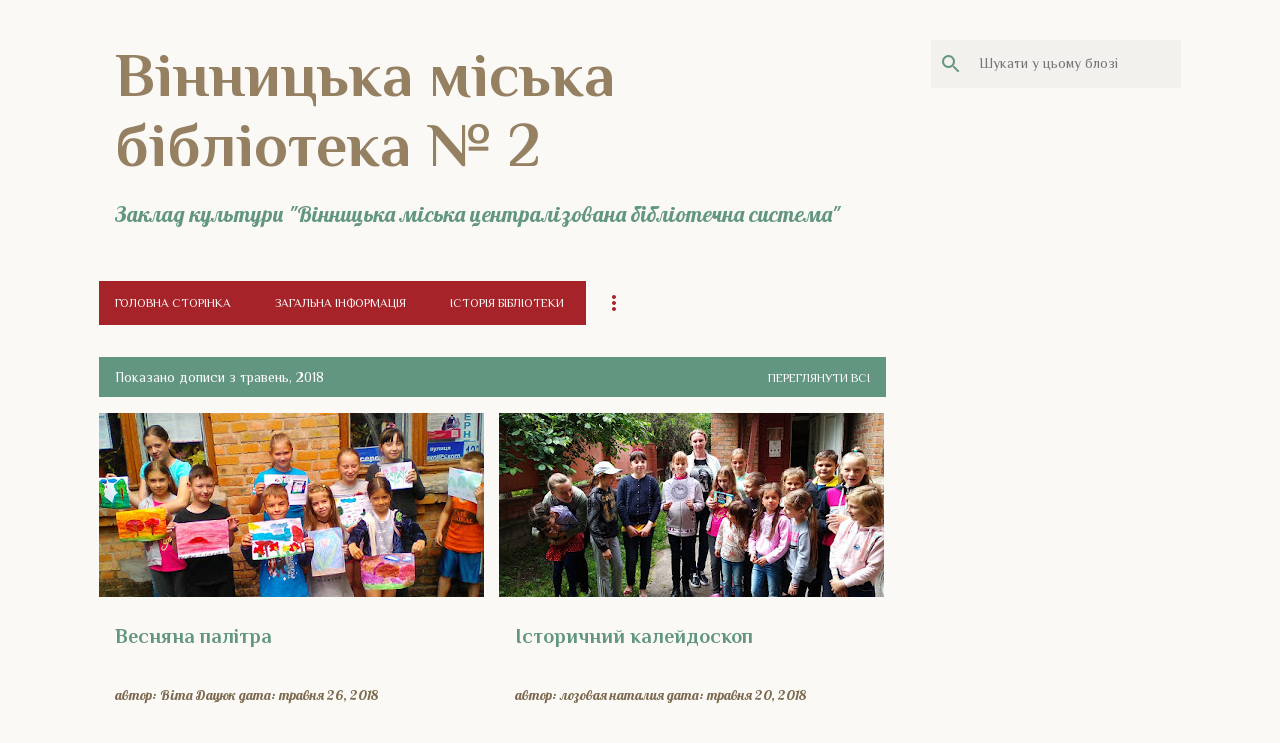

--- FILE ---
content_type: text/html; charset=UTF-8
request_url: https://library2vmcbs.blogspot.com/2018/05/
body_size: 42379
content:
<!DOCTYPE html>
<html dir='ltr' xmlns='http://www.w3.org/1999/xhtml' xmlns:b='http://www.google.com/2005/gml/b' xmlns:data='http://www.google.com/2005/gml/data' xmlns:expr='http://www.google.com/2005/gml/expr'>
<head>
<meta content='width=device-width, initial-scale=1' name='viewport'/>
<title>Вінницька міська бібліотека &#8470; 2</title>
<meta content='text/html; charset=UTF-8' http-equiv='Content-Type'/>
<!-- Chrome, Firefox OS and Opera -->
<meta content='#faf9f6' name='theme-color'/>
<!-- Windows Phone -->
<meta content='#faf9f6' name='msapplication-navbutton-color'/>
<meta content='blogger' name='generator'/>
<link href='https://library2vmcbs.blogspot.com/favicon.ico' rel='icon' type='image/x-icon'/>
<link href='http://library2vmcbs.blogspot.com/2018/05/' rel='canonical'/>
<link rel="alternate" type="application/atom+xml" title="Вінницька міська бібліотека &#8470; 2 - Atom" href="https://library2vmcbs.blogspot.com/feeds/posts/default" />
<link rel="alternate" type="application/rss+xml" title="Вінницька міська бібліотека &#8470; 2 - RSS" href="https://library2vmcbs.blogspot.com/feeds/posts/default?alt=rss" />
<link rel="service.post" type="application/atom+xml" title="Вінницька міська бібліотека &#8470; 2 - Atom" href="https://www.blogger.com/feeds/1421767923392572401/posts/default" />
<!--Can't find substitution for tag [blog.ieCssRetrofitLinks]-->
<meta content='http://library2vmcbs.blogspot.com/2018/05/' property='og:url'/>
<meta content='Вінницька міська бібліотека № 2' property='og:title'/>
<meta content='Заклад культури &quot;Вінницька міська централізована бібліотечна система&quot;' property='og:description'/>
<meta content='https://blogger.googleusercontent.com/img/b/R29vZ2xl/AVvXsEi45Az35Bs5g_P-hlNRVbuAdeZSNLognxSWS_eDdV3ISWWL80oBpzkFDGYCcYIEO1WYKjBjFLD60q0RjjpTiS7Zv5U5oqxYhhFGzugWXYmozC9aP2MJtfaRiwlN7ebAtl5-QjL7LnytJaM/w1200-h630-p-k-no-nu/IMG_20180526_135311.jpg' property='og:image'/>
<meta content='https://blogger.googleusercontent.com/img/b/R29vZ2xl/AVvXsEgdlqnd3yNYfM1q1-QnWhFzAgrPo4KAigppIRR7B2BOxKh5xt5syLQZDlsLOW4dh_vwxJKRrwml-McqzTFkPL3GDNP39qFQFccENhzUds8azgWO-mKmgMnEKo4Yyq_XKu9BRNFCD0oNvru4/w1200-h630-p-k-no-nu/IMG_20180519_133915.jpg' property='og:image'/>
<meta content='https://blogger.googleusercontent.com/img/b/R29vZ2xl/AVvXsEj4-p3FI3cUEOfjDTLp0RGnvR5lJwXI-qULTWlcoQxbHymgGYVwWH_vGwUJLH6yhbekhZ40sUarDn-hL9COsQZ3GwV1SZqtCRsvnwSuA_MJkLX0ovGhnXyi2mpg-tFfWKe2_kZ-f3PlV_2g/w1200-h630-p-k-no-nu/IMG_20180518_123950.jpg' property='og:image'/>
<meta content='https://blogger.googleusercontent.com/img/b/R29vZ2xl/AVvXsEhZ4oMdSO2eODwlWe8DO-jm_kwBzBosOz0OgBEL9-zw3e8gRcARdyY4nL67TUS96g7Pjvf5_3aIBzPTwggNJ5-zk1QxJkP4iDG3_awJpe5TPxg6ADZE9OsQKaOg8Lo7GMtPYV2w3Hy9-iE/w1200-h630-p-k-no-nu/IMG_20180512_134203.jpg' property='og:image'/>
<meta content='https://blogger.googleusercontent.com/img/b/R29vZ2xl/AVvXsEic8khMX0yV_zn9RMI2JpjoVGmZk7zEXnW9dMWebIBdHqx28h4XpYduKLZ9afP2e4cA0biLRbICeZjKDofIgm3LADLrbittk4p34sW14CIRfV_tcxK7xg-i229wcSR7zYL5D1zV3Gl-8jns/w1200-h630-p-k-no-nu/IMG_20180502_130554.jpg' property='og:image'/>
<style type='text/css'>@font-face{font-family:'Lato';font-style:normal;font-weight:400;font-display:swap;src:url(//fonts.gstatic.com/s/lato/v25/S6uyw4BMUTPHjxAwXiWtFCfQ7A.woff2)format('woff2');unicode-range:U+0100-02BA,U+02BD-02C5,U+02C7-02CC,U+02CE-02D7,U+02DD-02FF,U+0304,U+0308,U+0329,U+1D00-1DBF,U+1E00-1E9F,U+1EF2-1EFF,U+2020,U+20A0-20AB,U+20AD-20C0,U+2113,U+2C60-2C7F,U+A720-A7FF;}@font-face{font-family:'Lato';font-style:normal;font-weight:400;font-display:swap;src:url(//fonts.gstatic.com/s/lato/v25/S6uyw4BMUTPHjx4wXiWtFCc.woff2)format('woff2');unicode-range:U+0000-00FF,U+0131,U+0152-0153,U+02BB-02BC,U+02C6,U+02DA,U+02DC,U+0304,U+0308,U+0329,U+2000-206F,U+20AC,U+2122,U+2191,U+2193,U+2212,U+2215,U+FEFF,U+FFFD;}@font-face{font-family:'Lato';font-style:normal;font-weight:700;font-display:swap;src:url(//fonts.gstatic.com/s/lato/v25/S6u9w4BMUTPHh6UVSwaPGQ3q5d0N7w.woff2)format('woff2');unicode-range:U+0100-02BA,U+02BD-02C5,U+02C7-02CC,U+02CE-02D7,U+02DD-02FF,U+0304,U+0308,U+0329,U+1D00-1DBF,U+1E00-1E9F,U+1EF2-1EFF,U+2020,U+20A0-20AB,U+20AD-20C0,U+2113,U+2C60-2C7F,U+A720-A7FF;}@font-face{font-family:'Lato';font-style:normal;font-weight:700;font-display:swap;src:url(//fonts.gstatic.com/s/lato/v25/S6u9w4BMUTPHh6UVSwiPGQ3q5d0.woff2)format('woff2');unicode-range:U+0000-00FF,U+0131,U+0152-0153,U+02BB-02BC,U+02C6,U+02DA,U+02DC,U+0304,U+0308,U+0329,U+2000-206F,U+20AC,U+2122,U+2191,U+2193,U+2212,U+2215,U+FEFF,U+FFFD;}@font-face{font-family:'Lato';font-style:normal;font-weight:900;font-display:swap;src:url(//fonts.gstatic.com/s/lato/v25/S6u9w4BMUTPHh50XSwaPGQ3q5d0N7w.woff2)format('woff2');unicode-range:U+0100-02BA,U+02BD-02C5,U+02C7-02CC,U+02CE-02D7,U+02DD-02FF,U+0304,U+0308,U+0329,U+1D00-1DBF,U+1E00-1E9F,U+1EF2-1EFF,U+2020,U+20A0-20AB,U+20AD-20C0,U+2113,U+2C60-2C7F,U+A720-A7FF;}@font-face{font-family:'Lato';font-style:normal;font-weight:900;font-display:swap;src:url(//fonts.gstatic.com/s/lato/v25/S6u9w4BMUTPHh50XSwiPGQ3q5d0.woff2)format('woff2');unicode-range:U+0000-00FF,U+0131,U+0152-0153,U+02BB-02BC,U+02C6,U+02DA,U+02DC,U+0304,U+0308,U+0329,U+2000-206F,U+20AC,U+2122,U+2191,U+2193,U+2212,U+2215,U+FEFF,U+FFFD;}@font-face{font-family:'Lobster';font-style:normal;font-weight:400;font-display:swap;src:url(//fonts.gstatic.com/s/lobster/v32/neILzCirqoswsqX9zo-mM4MwWJXNqA.woff2)format('woff2');unicode-range:U+0460-052F,U+1C80-1C8A,U+20B4,U+2DE0-2DFF,U+A640-A69F,U+FE2E-FE2F;}@font-face{font-family:'Lobster';font-style:normal;font-weight:400;font-display:swap;src:url(//fonts.gstatic.com/s/lobster/v32/neILzCirqoswsqX9zoamM4MwWJXNqA.woff2)format('woff2');unicode-range:U+0301,U+0400-045F,U+0490-0491,U+04B0-04B1,U+2116;}@font-face{font-family:'Lobster';font-style:normal;font-weight:400;font-display:swap;src:url(//fonts.gstatic.com/s/lobster/v32/neILzCirqoswsqX9zo2mM4MwWJXNqA.woff2)format('woff2');unicode-range:U+0102-0103,U+0110-0111,U+0128-0129,U+0168-0169,U+01A0-01A1,U+01AF-01B0,U+0300-0301,U+0303-0304,U+0308-0309,U+0323,U+0329,U+1EA0-1EF9,U+20AB;}@font-face{font-family:'Lobster';font-style:normal;font-weight:400;font-display:swap;src:url(//fonts.gstatic.com/s/lobster/v32/neILzCirqoswsqX9zoymM4MwWJXNqA.woff2)format('woff2');unicode-range:U+0100-02BA,U+02BD-02C5,U+02C7-02CC,U+02CE-02D7,U+02DD-02FF,U+0304,U+0308,U+0329,U+1D00-1DBF,U+1E00-1E9F,U+1EF2-1EFF,U+2020,U+20A0-20AB,U+20AD-20C0,U+2113,U+2C60-2C7F,U+A720-A7FF;}@font-face{font-family:'Lobster';font-style:normal;font-weight:400;font-display:swap;src:url(//fonts.gstatic.com/s/lobster/v32/neILzCirqoswsqX9zoKmM4MwWJU.woff2)format('woff2');unicode-range:U+0000-00FF,U+0131,U+0152-0153,U+02BB-02BC,U+02C6,U+02DA,U+02DC,U+0304,U+0308,U+0329,U+2000-206F,U+20AC,U+2122,U+2191,U+2193,U+2212,U+2215,U+FEFF,U+FFFD;}@font-face{font-family:'Merriweather';font-style:italic;font-weight:300;font-stretch:100%;font-display:swap;src:url(//fonts.gstatic.com/s/merriweather/v33/u-4c0qyriQwlOrhSvowK_l5-eTxCVx0ZbwLvKH2Gk9hLmp0v5yA-xXPqCzLvF-adrHOg7iDTFw.woff2)format('woff2');unicode-range:U+0460-052F,U+1C80-1C8A,U+20B4,U+2DE0-2DFF,U+A640-A69F,U+FE2E-FE2F;}@font-face{font-family:'Merriweather';font-style:italic;font-weight:300;font-stretch:100%;font-display:swap;src:url(//fonts.gstatic.com/s/merriweather/v33/u-4c0qyriQwlOrhSvowK_l5-eTxCVx0ZbwLvKH2Gk9hLmp0v5yA-xXPqCzLvF--drHOg7iDTFw.woff2)format('woff2');unicode-range:U+0301,U+0400-045F,U+0490-0491,U+04B0-04B1,U+2116;}@font-face{font-family:'Merriweather';font-style:italic;font-weight:300;font-stretch:100%;font-display:swap;src:url(//fonts.gstatic.com/s/merriweather/v33/u-4c0qyriQwlOrhSvowK_l5-eTxCVx0ZbwLvKH2Gk9hLmp0v5yA-xXPqCzLvF-SdrHOg7iDTFw.woff2)format('woff2');unicode-range:U+0102-0103,U+0110-0111,U+0128-0129,U+0168-0169,U+01A0-01A1,U+01AF-01B0,U+0300-0301,U+0303-0304,U+0308-0309,U+0323,U+0329,U+1EA0-1EF9,U+20AB;}@font-face{font-family:'Merriweather';font-style:italic;font-weight:300;font-stretch:100%;font-display:swap;src:url(//fonts.gstatic.com/s/merriweather/v33/u-4c0qyriQwlOrhSvowK_l5-eTxCVx0ZbwLvKH2Gk9hLmp0v5yA-xXPqCzLvF-WdrHOg7iDTFw.woff2)format('woff2');unicode-range:U+0100-02BA,U+02BD-02C5,U+02C7-02CC,U+02CE-02D7,U+02DD-02FF,U+0304,U+0308,U+0329,U+1D00-1DBF,U+1E00-1E9F,U+1EF2-1EFF,U+2020,U+20A0-20AB,U+20AD-20C0,U+2113,U+2C60-2C7F,U+A720-A7FF;}@font-face{font-family:'Merriweather';font-style:italic;font-weight:300;font-stretch:100%;font-display:swap;src:url(//fonts.gstatic.com/s/merriweather/v33/u-4c0qyriQwlOrhSvowK_l5-eTxCVx0ZbwLvKH2Gk9hLmp0v5yA-xXPqCzLvF-udrHOg7iA.woff2)format('woff2');unicode-range:U+0000-00FF,U+0131,U+0152-0153,U+02BB-02BC,U+02C6,U+02DA,U+02DC,U+0304,U+0308,U+0329,U+2000-206F,U+20AC,U+2122,U+2191,U+2193,U+2212,U+2215,U+FEFF,U+FFFD;}@font-face{font-family:'Merriweather';font-style:italic;font-weight:400;font-stretch:100%;font-display:swap;src:url(//fonts.gstatic.com/s/merriweather/v33/u-4c0qyriQwlOrhSvowK_l5-eTxCVx0ZbwLvKH2Gk9hLmp0v5yA-xXPqCzLvF-adrHOg7iDTFw.woff2)format('woff2');unicode-range:U+0460-052F,U+1C80-1C8A,U+20B4,U+2DE0-2DFF,U+A640-A69F,U+FE2E-FE2F;}@font-face{font-family:'Merriweather';font-style:italic;font-weight:400;font-stretch:100%;font-display:swap;src:url(//fonts.gstatic.com/s/merriweather/v33/u-4c0qyriQwlOrhSvowK_l5-eTxCVx0ZbwLvKH2Gk9hLmp0v5yA-xXPqCzLvF--drHOg7iDTFw.woff2)format('woff2');unicode-range:U+0301,U+0400-045F,U+0490-0491,U+04B0-04B1,U+2116;}@font-face{font-family:'Merriweather';font-style:italic;font-weight:400;font-stretch:100%;font-display:swap;src:url(//fonts.gstatic.com/s/merriweather/v33/u-4c0qyriQwlOrhSvowK_l5-eTxCVx0ZbwLvKH2Gk9hLmp0v5yA-xXPqCzLvF-SdrHOg7iDTFw.woff2)format('woff2');unicode-range:U+0102-0103,U+0110-0111,U+0128-0129,U+0168-0169,U+01A0-01A1,U+01AF-01B0,U+0300-0301,U+0303-0304,U+0308-0309,U+0323,U+0329,U+1EA0-1EF9,U+20AB;}@font-face{font-family:'Merriweather';font-style:italic;font-weight:400;font-stretch:100%;font-display:swap;src:url(//fonts.gstatic.com/s/merriweather/v33/u-4c0qyriQwlOrhSvowK_l5-eTxCVx0ZbwLvKH2Gk9hLmp0v5yA-xXPqCzLvF-WdrHOg7iDTFw.woff2)format('woff2');unicode-range:U+0100-02BA,U+02BD-02C5,U+02C7-02CC,U+02CE-02D7,U+02DD-02FF,U+0304,U+0308,U+0329,U+1D00-1DBF,U+1E00-1E9F,U+1EF2-1EFF,U+2020,U+20A0-20AB,U+20AD-20C0,U+2113,U+2C60-2C7F,U+A720-A7FF;}@font-face{font-family:'Merriweather';font-style:italic;font-weight:400;font-stretch:100%;font-display:swap;src:url(//fonts.gstatic.com/s/merriweather/v33/u-4c0qyriQwlOrhSvowK_l5-eTxCVx0ZbwLvKH2Gk9hLmp0v5yA-xXPqCzLvF-udrHOg7iA.woff2)format('woff2');unicode-range:U+0000-00FF,U+0131,U+0152-0153,U+02BB-02BC,U+02C6,U+02DA,U+02DC,U+0304,U+0308,U+0329,U+2000-206F,U+20AC,U+2122,U+2191,U+2193,U+2212,U+2215,U+FEFF,U+FFFD;}@font-face{font-family:'Merriweather';font-style:normal;font-weight:400;font-stretch:100%;font-display:swap;src:url(//fonts.gstatic.com/s/merriweather/v33/u-4e0qyriQwlOrhSvowK_l5UcA6zuSYEqOzpPe3HOZJ5eX1WtLaQwmYiSeqnJ-mXq1Gi3iE.woff2)format('woff2');unicode-range:U+0460-052F,U+1C80-1C8A,U+20B4,U+2DE0-2DFF,U+A640-A69F,U+FE2E-FE2F;}@font-face{font-family:'Merriweather';font-style:normal;font-weight:400;font-stretch:100%;font-display:swap;src:url(//fonts.gstatic.com/s/merriweather/v33/u-4e0qyriQwlOrhSvowK_l5UcA6zuSYEqOzpPe3HOZJ5eX1WtLaQwmYiSequJ-mXq1Gi3iE.woff2)format('woff2');unicode-range:U+0301,U+0400-045F,U+0490-0491,U+04B0-04B1,U+2116;}@font-face{font-family:'Merriweather';font-style:normal;font-weight:400;font-stretch:100%;font-display:swap;src:url(//fonts.gstatic.com/s/merriweather/v33/u-4e0qyriQwlOrhSvowK_l5UcA6zuSYEqOzpPe3HOZJ5eX1WtLaQwmYiSeqlJ-mXq1Gi3iE.woff2)format('woff2');unicode-range:U+0102-0103,U+0110-0111,U+0128-0129,U+0168-0169,U+01A0-01A1,U+01AF-01B0,U+0300-0301,U+0303-0304,U+0308-0309,U+0323,U+0329,U+1EA0-1EF9,U+20AB;}@font-face{font-family:'Merriweather';font-style:normal;font-weight:400;font-stretch:100%;font-display:swap;src:url(//fonts.gstatic.com/s/merriweather/v33/u-4e0qyriQwlOrhSvowK_l5UcA6zuSYEqOzpPe3HOZJ5eX1WtLaQwmYiSeqkJ-mXq1Gi3iE.woff2)format('woff2');unicode-range:U+0100-02BA,U+02BD-02C5,U+02C7-02CC,U+02CE-02D7,U+02DD-02FF,U+0304,U+0308,U+0329,U+1D00-1DBF,U+1E00-1E9F,U+1EF2-1EFF,U+2020,U+20A0-20AB,U+20AD-20C0,U+2113,U+2C60-2C7F,U+A720-A7FF;}@font-face{font-family:'Merriweather';font-style:normal;font-weight:400;font-stretch:100%;font-display:swap;src:url(//fonts.gstatic.com/s/merriweather/v33/u-4e0qyriQwlOrhSvowK_l5UcA6zuSYEqOzpPe3HOZJ5eX1WtLaQwmYiSeqqJ-mXq1Gi.woff2)format('woff2');unicode-range:U+0000-00FF,U+0131,U+0152-0153,U+02BB-02BC,U+02C6,U+02DA,U+02DC,U+0304,U+0308,U+0329,U+2000-206F,U+20AC,U+2122,U+2191,U+2193,U+2212,U+2215,U+FEFF,U+FFFD;}@font-face{font-family:'Merriweather';font-style:normal;font-weight:700;font-stretch:100%;font-display:swap;src:url(//fonts.gstatic.com/s/merriweather/v33/u-4e0qyriQwlOrhSvowK_l5UcA6zuSYEqOzpPe3HOZJ5eX1WtLaQwmYiSeqnJ-mXq1Gi3iE.woff2)format('woff2');unicode-range:U+0460-052F,U+1C80-1C8A,U+20B4,U+2DE0-2DFF,U+A640-A69F,U+FE2E-FE2F;}@font-face{font-family:'Merriweather';font-style:normal;font-weight:700;font-stretch:100%;font-display:swap;src:url(//fonts.gstatic.com/s/merriweather/v33/u-4e0qyriQwlOrhSvowK_l5UcA6zuSYEqOzpPe3HOZJ5eX1WtLaQwmYiSequJ-mXq1Gi3iE.woff2)format('woff2');unicode-range:U+0301,U+0400-045F,U+0490-0491,U+04B0-04B1,U+2116;}@font-face{font-family:'Merriweather';font-style:normal;font-weight:700;font-stretch:100%;font-display:swap;src:url(//fonts.gstatic.com/s/merriweather/v33/u-4e0qyriQwlOrhSvowK_l5UcA6zuSYEqOzpPe3HOZJ5eX1WtLaQwmYiSeqlJ-mXq1Gi3iE.woff2)format('woff2');unicode-range:U+0102-0103,U+0110-0111,U+0128-0129,U+0168-0169,U+01A0-01A1,U+01AF-01B0,U+0300-0301,U+0303-0304,U+0308-0309,U+0323,U+0329,U+1EA0-1EF9,U+20AB;}@font-face{font-family:'Merriweather';font-style:normal;font-weight:700;font-stretch:100%;font-display:swap;src:url(//fonts.gstatic.com/s/merriweather/v33/u-4e0qyriQwlOrhSvowK_l5UcA6zuSYEqOzpPe3HOZJ5eX1WtLaQwmYiSeqkJ-mXq1Gi3iE.woff2)format('woff2');unicode-range:U+0100-02BA,U+02BD-02C5,U+02C7-02CC,U+02CE-02D7,U+02DD-02FF,U+0304,U+0308,U+0329,U+1D00-1DBF,U+1E00-1E9F,U+1EF2-1EFF,U+2020,U+20A0-20AB,U+20AD-20C0,U+2113,U+2C60-2C7F,U+A720-A7FF;}@font-face{font-family:'Merriweather';font-style:normal;font-weight:700;font-stretch:100%;font-display:swap;src:url(//fonts.gstatic.com/s/merriweather/v33/u-4e0qyriQwlOrhSvowK_l5UcA6zuSYEqOzpPe3HOZJ5eX1WtLaQwmYiSeqqJ-mXq1Gi.woff2)format('woff2');unicode-range:U+0000-00FF,U+0131,U+0152-0153,U+02BB-02BC,U+02C6,U+02DA,U+02DC,U+0304,U+0308,U+0329,U+2000-206F,U+20AC,U+2122,U+2191,U+2193,U+2212,U+2215,U+FEFF,U+FFFD;}@font-face{font-family:'Merriweather';font-style:normal;font-weight:900;font-stretch:100%;font-display:swap;src:url(//fonts.gstatic.com/s/merriweather/v33/u-4e0qyriQwlOrhSvowK_l5UcA6zuSYEqOzpPe3HOZJ5eX1WtLaQwmYiSeqnJ-mXq1Gi3iE.woff2)format('woff2');unicode-range:U+0460-052F,U+1C80-1C8A,U+20B4,U+2DE0-2DFF,U+A640-A69F,U+FE2E-FE2F;}@font-face{font-family:'Merriweather';font-style:normal;font-weight:900;font-stretch:100%;font-display:swap;src:url(//fonts.gstatic.com/s/merriweather/v33/u-4e0qyriQwlOrhSvowK_l5UcA6zuSYEqOzpPe3HOZJ5eX1WtLaQwmYiSequJ-mXq1Gi3iE.woff2)format('woff2');unicode-range:U+0301,U+0400-045F,U+0490-0491,U+04B0-04B1,U+2116;}@font-face{font-family:'Merriweather';font-style:normal;font-weight:900;font-stretch:100%;font-display:swap;src:url(//fonts.gstatic.com/s/merriweather/v33/u-4e0qyriQwlOrhSvowK_l5UcA6zuSYEqOzpPe3HOZJ5eX1WtLaQwmYiSeqlJ-mXq1Gi3iE.woff2)format('woff2');unicode-range:U+0102-0103,U+0110-0111,U+0128-0129,U+0168-0169,U+01A0-01A1,U+01AF-01B0,U+0300-0301,U+0303-0304,U+0308-0309,U+0323,U+0329,U+1EA0-1EF9,U+20AB;}@font-face{font-family:'Merriweather';font-style:normal;font-weight:900;font-stretch:100%;font-display:swap;src:url(//fonts.gstatic.com/s/merriweather/v33/u-4e0qyriQwlOrhSvowK_l5UcA6zuSYEqOzpPe3HOZJ5eX1WtLaQwmYiSeqkJ-mXq1Gi3iE.woff2)format('woff2');unicode-range:U+0100-02BA,U+02BD-02C5,U+02C7-02CC,U+02CE-02D7,U+02DD-02FF,U+0304,U+0308,U+0329,U+1D00-1DBF,U+1E00-1E9F,U+1EF2-1EFF,U+2020,U+20A0-20AB,U+20AD-20C0,U+2113,U+2C60-2C7F,U+A720-A7FF;}@font-face{font-family:'Merriweather';font-style:normal;font-weight:900;font-stretch:100%;font-display:swap;src:url(//fonts.gstatic.com/s/merriweather/v33/u-4e0qyriQwlOrhSvowK_l5UcA6zuSYEqOzpPe3HOZJ5eX1WtLaQwmYiSeqqJ-mXq1Gi.woff2)format('woff2');unicode-range:U+0000-00FF,U+0131,U+0152-0153,U+02BB-02BC,U+02C6,U+02DA,U+02DC,U+0304,U+0308,U+0329,U+2000-206F,U+20AC,U+2122,U+2191,U+2193,U+2212,U+2215,U+FEFF,U+FFFD;}@font-face{font-family:'Philosopher';font-style:normal;font-weight:400;font-display:swap;src:url(//fonts.gstatic.com/s/philosopher/v21/vEFV2_5QCwIS4_Dhez5jcWBjT0020NqfZ7c.woff2)format('woff2');unicode-range:U+0460-052F,U+1C80-1C8A,U+20B4,U+2DE0-2DFF,U+A640-A69F,U+FE2E-FE2F;}@font-face{font-family:'Philosopher';font-style:normal;font-weight:400;font-display:swap;src:url(//fonts.gstatic.com/s/philosopher/v21/vEFV2_5QCwIS4_Dhez5jcWBqT0020NqfZ7c.woff2)format('woff2');unicode-range:U+0301,U+0400-045F,U+0490-0491,U+04B0-04B1,U+2116;}@font-face{font-family:'Philosopher';font-style:normal;font-weight:400;font-display:swap;src:url(//fonts.gstatic.com/s/philosopher/v21/vEFV2_5QCwIS4_Dhez5jcWBhT0020NqfZ7c.woff2)format('woff2');unicode-range:U+0102-0103,U+0110-0111,U+0128-0129,U+0168-0169,U+01A0-01A1,U+01AF-01B0,U+0300-0301,U+0303-0304,U+0308-0309,U+0323,U+0329,U+1EA0-1EF9,U+20AB;}@font-face{font-family:'Philosopher';font-style:normal;font-weight:400;font-display:swap;src:url(//fonts.gstatic.com/s/philosopher/v21/vEFV2_5QCwIS4_Dhez5jcWBgT0020NqfZ7c.woff2)format('woff2');unicode-range:U+0100-02BA,U+02BD-02C5,U+02C7-02CC,U+02CE-02D7,U+02DD-02FF,U+0304,U+0308,U+0329,U+1D00-1DBF,U+1E00-1E9F,U+1EF2-1EFF,U+2020,U+20A0-20AB,U+20AD-20C0,U+2113,U+2C60-2C7F,U+A720-A7FF;}@font-face{font-family:'Philosopher';font-style:normal;font-weight:400;font-display:swap;src:url(//fonts.gstatic.com/s/philosopher/v21/vEFV2_5QCwIS4_Dhez5jcWBuT0020Nqf.woff2)format('woff2');unicode-range:U+0000-00FF,U+0131,U+0152-0153,U+02BB-02BC,U+02C6,U+02DA,U+02DC,U+0304,U+0308,U+0329,U+2000-206F,U+20AC,U+2122,U+2191,U+2193,U+2212,U+2215,U+FEFF,U+FFFD;}@font-face{font-family:'Philosopher';font-style:normal;font-weight:700;font-display:swap;src:url(//fonts.gstatic.com/s/philosopher/v21/vEFI2_5QCwIS4_Dhez5jcWjValgW8te1Xb7GlMo.woff2)format('woff2');unicode-range:U+0460-052F,U+1C80-1C8A,U+20B4,U+2DE0-2DFF,U+A640-A69F,U+FE2E-FE2F;}@font-face{font-family:'Philosopher';font-style:normal;font-weight:700;font-display:swap;src:url(//fonts.gstatic.com/s/philosopher/v21/vEFI2_5QCwIS4_Dhez5jcWjValgf8te1Xb7GlMo.woff2)format('woff2');unicode-range:U+0301,U+0400-045F,U+0490-0491,U+04B0-04B1,U+2116;}@font-face{font-family:'Philosopher';font-style:normal;font-weight:700;font-display:swap;src:url(//fonts.gstatic.com/s/philosopher/v21/vEFI2_5QCwIS4_Dhez5jcWjValgU8te1Xb7GlMo.woff2)format('woff2');unicode-range:U+0102-0103,U+0110-0111,U+0128-0129,U+0168-0169,U+01A0-01A1,U+01AF-01B0,U+0300-0301,U+0303-0304,U+0308-0309,U+0323,U+0329,U+1EA0-1EF9,U+20AB;}@font-face{font-family:'Philosopher';font-style:normal;font-weight:700;font-display:swap;src:url(//fonts.gstatic.com/s/philosopher/v21/vEFI2_5QCwIS4_Dhez5jcWjValgV8te1Xb7GlMo.woff2)format('woff2');unicode-range:U+0100-02BA,U+02BD-02C5,U+02C7-02CC,U+02CE-02D7,U+02DD-02FF,U+0304,U+0308,U+0329,U+1D00-1DBF,U+1E00-1E9F,U+1EF2-1EFF,U+2020,U+20A0-20AB,U+20AD-20C0,U+2113,U+2C60-2C7F,U+A720-A7FF;}@font-face{font-family:'Philosopher';font-style:normal;font-weight:700;font-display:swap;src:url(//fonts.gstatic.com/s/philosopher/v21/vEFI2_5QCwIS4_Dhez5jcWjValgb8te1Xb7G.woff2)format('woff2');unicode-range:U+0000-00FF,U+0131,U+0152-0153,U+02BB-02BC,U+02C6,U+02DA,U+02DC,U+0304,U+0308,U+0329,U+2000-206F,U+20AC,U+2122,U+2191,U+2193,U+2212,U+2215,U+FEFF,U+FFFD;}@font-face{font-family:'Ubuntu';font-style:normal;font-weight:400;font-display:swap;src:url(//fonts.gstatic.com/s/ubuntu/v21/4iCs6KVjbNBYlgoKcg72nU6AF7xm.woff2)format('woff2');unicode-range:U+0460-052F,U+1C80-1C8A,U+20B4,U+2DE0-2DFF,U+A640-A69F,U+FE2E-FE2F;}@font-face{font-family:'Ubuntu';font-style:normal;font-weight:400;font-display:swap;src:url(//fonts.gstatic.com/s/ubuntu/v21/4iCs6KVjbNBYlgoKew72nU6AF7xm.woff2)format('woff2');unicode-range:U+0301,U+0400-045F,U+0490-0491,U+04B0-04B1,U+2116;}@font-face{font-family:'Ubuntu';font-style:normal;font-weight:400;font-display:swap;src:url(//fonts.gstatic.com/s/ubuntu/v21/4iCs6KVjbNBYlgoKcw72nU6AF7xm.woff2)format('woff2');unicode-range:U+1F00-1FFF;}@font-face{font-family:'Ubuntu';font-style:normal;font-weight:400;font-display:swap;src:url(//fonts.gstatic.com/s/ubuntu/v21/4iCs6KVjbNBYlgoKfA72nU6AF7xm.woff2)format('woff2');unicode-range:U+0370-0377,U+037A-037F,U+0384-038A,U+038C,U+038E-03A1,U+03A3-03FF;}@font-face{font-family:'Ubuntu';font-style:normal;font-weight:400;font-display:swap;src:url(//fonts.gstatic.com/s/ubuntu/v21/4iCs6KVjbNBYlgoKcQ72nU6AF7xm.woff2)format('woff2');unicode-range:U+0100-02BA,U+02BD-02C5,U+02C7-02CC,U+02CE-02D7,U+02DD-02FF,U+0304,U+0308,U+0329,U+1D00-1DBF,U+1E00-1E9F,U+1EF2-1EFF,U+2020,U+20A0-20AB,U+20AD-20C0,U+2113,U+2C60-2C7F,U+A720-A7FF;}@font-face{font-family:'Ubuntu';font-style:normal;font-weight:400;font-display:swap;src:url(//fonts.gstatic.com/s/ubuntu/v21/4iCs6KVjbNBYlgoKfw72nU6AFw.woff2)format('woff2');unicode-range:U+0000-00FF,U+0131,U+0152-0153,U+02BB-02BC,U+02C6,U+02DA,U+02DC,U+0304,U+0308,U+0329,U+2000-206F,U+20AC,U+2122,U+2191,U+2193,U+2212,U+2215,U+FEFF,U+FFFD;}@font-face{font-family:'Ubuntu';font-style:normal;font-weight:500;font-display:swap;src:url(//fonts.gstatic.com/s/ubuntu/v21/4iCv6KVjbNBYlgoCjC3jvWyNPYZvg7UI.woff2)format('woff2');unicode-range:U+0460-052F,U+1C80-1C8A,U+20B4,U+2DE0-2DFF,U+A640-A69F,U+FE2E-FE2F;}@font-face{font-family:'Ubuntu';font-style:normal;font-weight:500;font-display:swap;src:url(//fonts.gstatic.com/s/ubuntu/v21/4iCv6KVjbNBYlgoCjC3jtGyNPYZvg7UI.woff2)format('woff2');unicode-range:U+0301,U+0400-045F,U+0490-0491,U+04B0-04B1,U+2116;}@font-face{font-family:'Ubuntu';font-style:normal;font-weight:500;font-display:swap;src:url(//fonts.gstatic.com/s/ubuntu/v21/4iCv6KVjbNBYlgoCjC3jvGyNPYZvg7UI.woff2)format('woff2');unicode-range:U+1F00-1FFF;}@font-face{font-family:'Ubuntu';font-style:normal;font-weight:500;font-display:swap;src:url(//fonts.gstatic.com/s/ubuntu/v21/4iCv6KVjbNBYlgoCjC3js2yNPYZvg7UI.woff2)format('woff2');unicode-range:U+0370-0377,U+037A-037F,U+0384-038A,U+038C,U+038E-03A1,U+03A3-03FF;}@font-face{font-family:'Ubuntu';font-style:normal;font-weight:500;font-display:swap;src:url(//fonts.gstatic.com/s/ubuntu/v21/4iCv6KVjbNBYlgoCjC3jvmyNPYZvg7UI.woff2)format('woff2');unicode-range:U+0100-02BA,U+02BD-02C5,U+02C7-02CC,U+02CE-02D7,U+02DD-02FF,U+0304,U+0308,U+0329,U+1D00-1DBF,U+1E00-1E9F,U+1EF2-1EFF,U+2020,U+20A0-20AB,U+20AD-20C0,U+2113,U+2C60-2C7F,U+A720-A7FF;}@font-face{font-family:'Ubuntu';font-style:normal;font-weight:500;font-display:swap;src:url(//fonts.gstatic.com/s/ubuntu/v21/4iCv6KVjbNBYlgoCjC3jsGyNPYZvgw.woff2)format('woff2');unicode-range:U+0000-00FF,U+0131,U+0152-0153,U+02BB-02BC,U+02C6,U+02DA,U+02DC,U+0304,U+0308,U+0329,U+2000-206F,U+20AC,U+2122,U+2191,U+2193,U+2212,U+2215,U+FEFF,U+FFFD;}@font-face{font-family:'Ubuntu';font-style:normal;font-weight:700;font-display:swap;src:url(//fonts.gstatic.com/s/ubuntu/v21/4iCv6KVjbNBYlgoCxCvjvWyNPYZvg7UI.woff2)format('woff2');unicode-range:U+0460-052F,U+1C80-1C8A,U+20B4,U+2DE0-2DFF,U+A640-A69F,U+FE2E-FE2F;}@font-face{font-family:'Ubuntu';font-style:normal;font-weight:700;font-display:swap;src:url(//fonts.gstatic.com/s/ubuntu/v21/4iCv6KVjbNBYlgoCxCvjtGyNPYZvg7UI.woff2)format('woff2');unicode-range:U+0301,U+0400-045F,U+0490-0491,U+04B0-04B1,U+2116;}@font-face{font-family:'Ubuntu';font-style:normal;font-weight:700;font-display:swap;src:url(//fonts.gstatic.com/s/ubuntu/v21/4iCv6KVjbNBYlgoCxCvjvGyNPYZvg7UI.woff2)format('woff2');unicode-range:U+1F00-1FFF;}@font-face{font-family:'Ubuntu';font-style:normal;font-weight:700;font-display:swap;src:url(//fonts.gstatic.com/s/ubuntu/v21/4iCv6KVjbNBYlgoCxCvjs2yNPYZvg7UI.woff2)format('woff2');unicode-range:U+0370-0377,U+037A-037F,U+0384-038A,U+038C,U+038E-03A1,U+03A3-03FF;}@font-face{font-family:'Ubuntu';font-style:normal;font-weight:700;font-display:swap;src:url(//fonts.gstatic.com/s/ubuntu/v21/4iCv6KVjbNBYlgoCxCvjvmyNPYZvg7UI.woff2)format('woff2');unicode-range:U+0100-02BA,U+02BD-02C5,U+02C7-02CC,U+02CE-02D7,U+02DD-02FF,U+0304,U+0308,U+0329,U+1D00-1DBF,U+1E00-1E9F,U+1EF2-1EFF,U+2020,U+20A0-20AB,U+20AD-20C0,U+2113,U+2C60-2C7F,U+A720-A7FF;}@font-face{font-family:'Ubuntu';font-style:normal;font-weight:700;font-display:swap;src:url(//fonts.gstatic.com/s/ubuntu/v21/4iCv6KVjbNBYlgoCxCvjsGyNPYZvgw.woff2)format('woff2');unicode-range:U+0000-00FF,U+0131,U+0152-0153,U+02BB-02BC,U+02C6,U+02DA,U+02DC,U+0304,U+0308,U+0329,U+2000-206F,U+20AC,U+2122,U+2191,U+2193,U+2212,U+2215,U+FEFF,U+FFFD;}</style>
<style id='page-skin-1' type='text/css'><!--
/*! normalize.css v3.0.1 | MIT License | git.io/normalize */html{font-family:sans-serif;-ms-text-size-adjust:100%;-webkit-text-size-adjust:100%}body{margin:0}article,aside,details,figcaption,figure,footer,header,hgroup,main,nav,section,summary{display:block}audio,canvas,progress,video{display:inline-block;vertical-align:baseline}audio:not([controls]){display:none;height:0}[hidden],template{display:none}a{background:transparent}a:active,a:hover{outline:0}abbr[title]{border-bottom:1px dotted}b,strong{font-weight:bold}dfn{font-style:italic}h1{font-size:2em;margin:.67em 0}mark{background:#ff0;color:#000}small{font-size:80%}sub,sup{font-size:75%;line-height:0;position:relative;vertical-align:baseline}sup{top:-0.5em}sub{bottom:-0.25em}img{border:0}svg:not(:root){overflow:hidden}figure{margin:1em 40px}hr{-moz-box-sizing:content-box;box-sizing:content-box;height:0}pre{overflow:auto}code,kbd,pre,samp{font-family:monospace,monospace;font-size:1em}button,input,optgroup,select,textarea{color:inherit;font:inherit;margin:0}button{overflow:visible}button,select{text-transform:none}button,html input[type="button"],input[type="reset"],input[type="submit"]{-webkit-appearance:button;cursor:pointer}button[disabled],html input[disabled]{cursor:default}button::-moz-focus-inner,input::-moz-focus-inner{border:0;padding:0}input{line-height:normal}input[type="checkbox"],input[type="radio"]{box-sizing:border-box;padding:0}input[type="number"]::-webkit-inner-spin-button,input[type="number"]::-webkit-outer-spin-button{height:auto}input[type="search"]{-webkit-appearance:textfield;-moz-box-sizing:content-box;-webkit-box-sizing:content-box;box-sizing:content-box}input[type="search"]::-webkit-search-cancel-button,input[type="search"]::-webkit-search-decoration{-webkit-appearance:none}fieldset{border:1px solid #c0c0c0;margin:0 2px;padding:.35em .625em .75em}legend{border:0;padding:0}textarea{overflow:auto}optgroup{font-weight:bold}table{border-collapse:collapse;border-spacing:0}td,th{padding:0}
/*!************************************************
* Blogger Template Style
* Name: Emporio
**************************************************/
body {
overflow-wrap: break-word;
word-break: break-word;
word-wrap: break-word;
}
.hidden {
display: none;
}
.invisible {
visibility: hidden;
}
.container::after,
.float-container::after {
clear: both;
content: '';
display: table;
}
.clearboth {
clear: both;
}
.dim-overlay {
background-color: rgba(0, 0, 0, 0.54);
height: 100vh;
left: 0;
position: fixed;
top: 0;
width: 100%;
}
#sharing-dim-overlay {
background-color: transparent;
}
.loading-spinner-large {
-webkit-animation: mspin-rotate 1568.63ms infinite linear;
animation: mspin-rotate 1568.63ms infinite linear;
height: 48px;
overflow: hidden;
position: absolute;
width: 48px;
z-index: 200;
}
.loading-spinner-large > div {
-webkit-animation: mspin-revrot 5332ms infinite steps(4);
animation: mspin-revrot 5332ms infinite steps(4);
}
.loading-spinner-large > div > div {
-webkit-animation: mspin-singlecolor-large-film 1333ms infinite steps(81);
animation: mspin-singlecolor-large-film 1333ms infinite steps(81);
background-size: 100%;
height: 48px;
width: 3888px;
}
.mspin-black-large > div > div,
.mspin-grey_54-large > div > div {
background-image: url(https://www.blogblog.com/indie/mspin_black_large.svg);
}
.mspin-white-large > div > div {
background-image: url(https://www.blogblog.com/indie/mspin_white_large.svg);
}
.mspin-grey_54-large {
opacity: .54;
}
@-webkit-keyframes mspin-singlecolor-large-film {
from {
-webkit-transform: translateX(0);
transform: translateX(0);
}
to {
-webkit-transform: translateX(-3888px);
transform: translateX(-3888px);
}
}
@keyframes mspin-singlecolor-large-film {
from {
-webkit-transform: translateX(0);
transform: translateX(0);
}
to {
-webkit-transform: translateX(-3888px);
transform: translateX(-3888px);
}
}
@-webkit-keyframes mspin-rotate {
from {
-webkit-transform: rotate(0deg);
transform: rotate(0deg);
}
to {
-webkit-transform: rotate(360deg);
transform: rotate(360deg);
}
}
@keyframes mspin-rotate {
from {
-webkit-transform: rotate(0deg);
transform: rotate(0deg);
}
to {
-webkit-transform: rotate(360deg);
transform: rotate(360deg);
}
}
@-webkit-keyframes mspin-revrot {
from {
-webkit-transform: rotate(0deg);
transform: rotate(0deg);
}
to {
-webkit-transform: rotate(-360deg);
transform: rotate(-360deg);
}
}
@keyframes mspin-revrot {
from {
-webkit-transform: rotate(0deg);
transform: rotate(0deg);
}
to {
-webkit-transform: rotate(-360deg);
transform: rotate(-360deg);
}
}
input::-ms-clear {
display: none;
}
.blogger-logo,
.svg-icon-24.blogger-logo {
fill: #ff9800;
opacity: 1.0;
}
.skip-navigation {
background-color: #fff;
box-sizing: border-box;
color: #000;
display: block;
height: 0;
left: 0;
line-height: 50px;
overflow: hidden;
padding-top: 0;
position: fixed;
text-align: center;
top: 0;
-webkit-transition: box-shadow 0.3s, height 0.3s, padding-top 0.3s;
transition: box-shadow 0.3s, height 0.3s, padding-top 0.3s;
width: 100%;
z-index: 900;
}
.skip-navigation:focus {
box-shadow: 0 4px 5px 0 rgba(0, 0, 0, 0.14), 0 1px 10px 0 rgba(0, 0, 0, 0.12), 0 2px 4px -1px rgba(0, 0, 0, 0.2);
height: 50px;
}
#main {
outline: none;
}
.main-heading {
position: absolute;
clip: rect(1px, 1px, 1px, 1px);
padding: 0;
border: 0;
height: 1px;
width: 1px;
overflow: hidden;
}
.widget.Attribution {
margin-top: 1em;
text-align: center;
}
.widget.Attribution .blogger img,
.widget.Attribution .blogger svg {
vertical-align: bottom;
}
.widget.Attribution .blogger img {
margin-right: 0.5em;
}
.widget.Attribution div {
line-height: 24px;
margin-top: 0.5em;
}
.widget.Attribution .image-attribution,
.widget.Attribution .copyright {
font-size: 0.7em;
margin-top: 1.5em;
}
.item-control {
display: none;
}
.BLOG_mobile_video_class {
display: none;
}
.bg-photo {
background-attachment: scroll !important;
}
body .CSS_LIGHTBOX {
z-index: 900;
}
.extendable .show-more,
.extendable .show-less {
border-color: #a6232a;
color: #a6232a;
margin-top: 8px;
}
.extendable .show-more.hidden,
.extendable .show-less.hidden {
display: none;
}
.inline-ad {
display: none;
max-width: 100%;
overflow: hidden;
}
.adsbygoogle {
display: block;
}
#cookieChoiceInfo {
bottom: 0;
top: auto;
}
iframe.b-hbp-video {
border: 0;
}
.post-body img {
max-width: 100%;
}
.post-body iframe {
max-width: 100%;
}
.post-body a[imageanchor="1"] {
display: inline-block;
}
.byline {
margin-right: 1em;
}
.byline:last-child {
margin-right: 0;
}
.paging-control-container {
margin-bottom: 16px;
}
.paging-control-container .paging-control {
display: inline-block;
}
.paging-control-container .paging-control,
.paging-control-container .comment-range-text::after {
color: #a6232a;
}
.paging-control-container .paging-control,
.paging-control-container .comment-range-text {
margin-right: 8px;
}
.paging-control-container .paging-control::after,
.paging-control-container .comment-range-text::after {
content: '\00B7';
cursor: default;
padding-left: 8px;
pointer-events: none;
}
.paging-control-container .paging-control:last-child::after,
.paging-control-container .comment-range-text:last-child::after {
content: none;
}
.byline.reactions iframe {
height: 20px;
}
.b-notification {
color: #000;
background-color: #fff;
border-bottom: solid 1px #000;
box-sizing: border-box;
padding: 16px 32px;
text-align: center;
}
.b-notification.visible {
-webkit-transition: margin-top 0.3s cubic-bezier(0.4, 0, 0.2, 1);
transition: margin-top 0.3s cubic-bezier(0.4, 0, 0.2, 1);
}
.b-notification.invisible {
position: absolute;
}
.b-notification-close {
position: absolute;
right: 8px;
top: 8px;
}
.no-posts-message {
line-height: 40px;
text-align: center;
}
@media screen and (max-width: 745px) {
body.item-view .post-body a[imageanchor="1"][style*="float: left;"],
body.item-view .post-body a[imageanchor="1"][style*="float: right;"] {
float: none !important;
clear: none !important;
}
body.item-view .post-body a[imageanchor="1"] img {
display: block;
height: auto;
margin: 0 auto;
}
body.item-view .post-body > .separator:first-child > a[imageanchor="1"]:first-child {
margin-top: 20px;
}
.post-body a[imageanchor] {
display: block;
}
body.item-view .post-body a[imageanchor="1"] {
margin-left: 0 !important;
margin-right: 0 !important;
}
body.item-view .post-body a[imageanchor="1"] + a[imageanchor="1"] {
margin-top: 16px;
}
}
#comments {
border-top: 1px dashed rgba(0, 0, 0, 0.54);
margin-top: 20px;
padding: 20px;
}
#comments .comment-thread ol {
margin: 0;
padding-left: 0;
}
#comments .comment-thread ol {
padding-left: 0;
}
#comments .comment-thread .comment-replies,
#comments .comment .comment-replybox-single {
margin-left: 60px;
}
#comments .comment-thread .thread-count {
display: none;
}
#comments .comment {
list-style-type: none;
padding: 0 0 30px 0;
position: relative;
}
#comments .comment .comment {
padding-bottom: 8px;
}
.comment .avatar-image-container {
position: absolute;
}
.comment .avatar-image-container img {
border-radius: 50%;
}
.avatar-image-container svg,
.comment .avatar-image-container .avatar-icon {
border-radius: 50%;
border: solid 1px #629680;
box-sizing: border-box;
fill: #629680;
height: 35px;
margin: 0;
padding: 7px;
width: 35px;
}
.comment .comment-block {
margin-top: 10px;
padding-bottom: 0;
}
.comment .comment-block {
margin-left: 60px;
}
#comments .comment-author-header-wrapper {
margin-left: 40px;
}
#comments .comment .thread-expanded .comment-block {
padding-bottom: 20px;
}
#comments .comment .comment-header .user,
#comments .comment .comment-header .user a {
color: #629680;
font-style: normal;
font-weight: bold;
}
#comments .comment .comment-actions {
background: transparent;
border: 0;
box-shadow: none;
color: #a6232a;
cursor: pointer;
font-size: 14px;
font-weight: bold;
outline: none;
text-decoration: none;
text-transform: uppercase;
width: auto;
bottom: 0;
margin-bottom: 15px;
position: absolute;
}
#comments .comment .comment-actions > * {
margin-right: 8px;
}
#comments .comment .comment-header .datetime {
bottom: 0;
color: rgba(98,150,128,0.54);
display: inline-block;
font-size: 13px;
font-style: italic;
}
#comments .comment .comment-header .datetime {
margin-left: 8px;
}
#comments .comment .comment-header .datetime a,
#comments .comment .comment-footer .comment-timestamp a {
color: rgba(98,150,128,0.54);
}
.comment .comment-body,
#comments .comment .comment-content {
margin-top: 12px;
word-break: break-word;
}
.comment-body {
margin-bottom: 12px;
}
#comments.embed[data-num-comments="0"] {
border: none;
margin-top: 0;
padding-top: 0;
}
#comments.embed[data-num-comments="0"] #comment-post-message,
#comments.embed[data-num-comments="0"] div.comment-form > p,
#comments.embed[data-num-comments="0"] p.comment-footer {
display: none;
}
#comment-editor-src {
display: none;
}
.comments .comments-content .loadmore.loaded {
max-height: 0;
opacity: 0;
overflow: hidden;
}
.extendable .remaining-items {
height: 0;
overflow: hidden;
-webkit-transition: height 0.3s cubic-bezier(0.4, 0, 0.2, 1);
transition: height 0.3s cubic-bezier(0.4, 0, 0.2, 1);
}
.extendable .remaining-items.expanded {
height: auto;
}
.svg-icon-24,
.svg-icon-24-button {
cursor: pointer;
height: 24px;
width: 24px;
min-width: 24px;
}
.touch-icon {
margin: -12px;
padding: 12px;
}
.touch-icon:focus, .touch-icon:active {
background-color: rgba(153, 153, 153, 0.4);
border-radius: 50%;
}
svg:not(:root).touch-icon {
overflow: visible;
}
html[dir=rtl] .rtl-reversible-icon {
-webkit-transform: scaleX(-1);
-ms-transform: scaleX(-1);
transform: scaleX(-1);
}
.touch-icon-button,
.svg-icon-24-button {
background: transparent;
border: 0;
margin: 0;
outline: none;
padding: 0;
}
.touch-icon-button .touch-icon:focus,
.touch-icon-button .touch-icon:active {
background-color: transparent;
}
.touch-icon-button:focus .touch-icon,
.touch-icon-button:active .touch-icon {
background-color: rgba(153, 153, 153, 0.4);
border-radius: 50%;
}
.Profile .default-avatar-wrapper .avatar-icon {
border-radius: 50%;
border: solid 1px #a6232a;
box-sizing: border-box;
fill: #a6232a;
margin: 0;
}
.Profile .individual .default-avatar-wrapper .avatar-icon {
padding: 25px;
}
.Profile .individual .profile-img,
.Profile .individual .avatar-icon {
height: 90px;
width: 90px;
}
.Profile .team .default-avatar-wrapper .avatar-icon {
padding: 8px;
}
.Profile .team .profile-img,
.Profile .team .avatar-icon,
.Profile .team .default-avatar-wrapper {
height: 40px;
width: 40px;
}
.snippet-container {
margin: 0;
position: relative;
overflow: hidden;
}
.snippet-fade {
bottom: 0;
box-sizing: border-box;
position: absolute;
width: 96px;
}
.snippet-fade {
right: 0;
}
.snippet-fade:after {
content: '\2026';
}
.snippet-fade:after {
float: right;
}
.centered-top-container.sticky {
left: 0;
position: fixed;
right: 0;
top: 0;
width: auto;
z-index: 8;
-webkit-transition-property: opacity, -webkit-transform;
transition-property: opacity, -webkit-transform;
transition-property: transform, opacity;
transition-property: transform, opacity, -webkit-transform;
-webkit-transition-duration: 0.2s;
transition-duration: 0.2s;
-webkit-transition-timing-function: cubic-bezier(0.4, 0, 0.2, 1);
transition-timing-function: cubic-bezier(0.4, 0, 0.2, 1);
}
.centered-top-placeholder {
display: none;
}
.collapsed-header .centered-top-placeholder {
display: block;
}
.centered-top-container .Header .replaced h1,
.centered-top-placeholder .Header .replaced h1 {
display: none;
}
.centered-top-container.sticky .Header .replaced h1 {
display: block;
}
.centered-top-container.sticky .Header .header-widget {
background: none;
}
.centered-top-container.sticky .Header .header-image-wrapper {
display: none;
}
.centered-top-container img,
.centered-top-placeholder img {
max-width: 100%;
}
.collapsible {
-webkit-transition: height 0.3s cubic-bezier(0.4, 0, 0.2, 1);
transition: height 0.3s cubic-bezier(0.4, 0, 0.2, 1);
}
.collapsible,
.collapsible > summary {
display: block;
overflow: hidden;
}
.collapsible > :not(summary) {
display: none;
}
.collapsible[open] > :not(summary) {
display: block;
}
.collapsible:focus,
.collapsible > summary:focus {
outline: none;
}
.collapsible > summary {
cursor: pointer;
display: block;
padding: 0;
}
.collapsible:focus > summary,
.collapsible > summary:focus {
background-color: transparent;
}
.collapsible > summary::-webkit-details-marker {
display: none;
}
.collapsible-title {
-webkit-box-align: center;
-webkit-align-items: center;
-ms-flex-align: center;
align-items: center;
display: -webkit-box;
display: -webkit-flex;
display: -ms-flexbox;
display: flex;
}
.collapsible-title .title {
-webkit-box-flex: 1;
-webkit-flex: 1 1 auto;
-ms-flex: 1 1 auto;
flex: 1 1 auto;
-webkit-box-ordinal-group: 1;
-webkit-order: 0;
-ms-flex-order: 0;
order: 0;
overflow: hidden;
text-overflow: ellipsis;
white-space: nowrap;
}
.collapsible-title .chevron-down,
.collapsible[open] .collapsible-title .chevron-up {
display: block;
}
.collapsible-title .chevron-up,
.collapsible[open] .collapsible-title .chevron-down {
display: none;
}
.flat-button {
cursor: pointer;
display: inline-block;
font-weight: bold;
text-transform: uppercase;
border-radius: 2px;
padding: 8px;
margin: -8px;
}
.flat-icon-button {
background: transparent;
border: 0;
margin: 0;
outline: none;
padding: 0;
margin: -12px;
padding: 12px;
cursor: pointer;
box-sizing: content-box;
display: inline-block;
line-height: 0;
}
.flat-icon-button,
.flat-icon-button .splash-wrapper {
border-radius: 50%;
}
.flat-icon-button .splash.animate {
-webkit-animation-duration: 0.3s;
animation-duration: 0.3s;
}
body#layout .bg-photo-overlay,
body#layout .bg-photo {
display: none;
}
body#layout .page_body {
padding: 0;
position: relative;
top: 0;
}
body#layout .page {
display: inline-block;
left: inherit;
position: relative;
vertical-align: top;
width: 540px;
}
body#layout .centered {
max-width: 954px;
}
body#layout .navigation {
display: none;
}
body#layout .sidebar-container {
display: inline-block;
width: 40%;
}
body#layout .hamburger-menu,
body#layout .search {
display: none;
}
.overflowable-container {
max-height: 44px;
overflow: hidden;
position: relative;
}
.overflow-button {
cursor: pointer;
}
#overflowable-dim-overlay {
background: transparent;
}
.overflow-popup {
box-shadow: 0 2px 2px 0 rgba(0, 0, 0, 0.14), 0 3px 1px -2px rgba(0, 0, 0, 0.2), 0 1px 5px 0 rgba(0, 0, 0, 0.12);
background-color: #a6232a;
left: 0;
max-width: calc(100% - 32px);
position: absolute;
top: 0;
visibility: hidden;
z-index: 101;
}
.overflow-popup ul {
list-style: none;
}
.overflow-popup li,
.overflow-popup .tabs li {
display: block;
height: auto;
}
.overflow-popup .tabs li {
padding-left: 0;
padding-right: 0;
}
.overflow-button.hidden,
.overflow-popup li.hidden,
.overflow-popup .tabs li.hidden {
display: none;
}
.widget.Sharing .sharing-button {
display: none;
}
.widget.Sharing .sharing-buttons li {
padding: 0;
}
.widget.Sharing .sharing-buttons li span {
display: none;
}
.post-share-buttons {
position: relative;
}
.share-buttons .svg-icon-24,
.centered-bottom .share-buttons .svg-icon-24 {
fill: #a6232a;
}
.sharing-open.touch-icon-button:focus .touch-icon,
.sharing-open.touch-icon-button:active .touch-icon {
background-color: transparent;
}
.share-buttons {
background-color: #faf9f6;
border-radius: 2px;
box-shadow: 0 2px 2px 0 rgba(0, 0, 0, 0.14), 0 3px 1px -2px rgba(0, 0, 0, 0.2), 0 1px 5px 0 rgba(0, 0, 0, 0.12);
color: #000000;
list-style: none;
margin: 0;
padding: 8px 0;
position: absolute;
top: -11px;
min-width: 200px;
z-index: 101;
}
.share-buttons.hidden {
display: none;
}
.sharing-button {
background: transparent;
border: 0;
margin: 0;
outline: none;
padding: 0;
cursor: pointer;
}
.share-buttons li {
margin: 0;
height: 48px;
}
.share-buttons li:last-child {
margin-bottom: 0;
}
.share-buttons li .sharing-platform-button {
box-sizing: border-box;
cursor: pointer;
display: block;
height: 100%;
margin-bottom: 0;
padding: 0 16px;
position: relative;
width: 100%;
}
.share-buttons li .sharing-platform-button:focus,
.share-buttons li .sharing-platform-button:hover {
background-color: rgba(128, 128, 128, 0.1);
outline: none;
}
.share-buttons li svg[class^="sharing-"],
.share-buttons li svg[class*=" sharing-"] {
position: absolute;
top: 10px;
}
.share-buttons li span.sharing-platform-button,
.share-buttons li span.sharing-platform-button {
position: relative;
top: 0;
}
.share-buttons li .platform-sharing-text {
display: block;
font-size: 16px;
line-height: 48px;
white-space: nowrap;
}
.share-buttons li .platform-sharing-text {
margin-left: 56px;
}
.sidebar-container {
background-color: #faf9f6;
max-width: 280px;
overflow-y: auto;
-webkit-transition-property: -webkit-transform;
transition-property: -webkit-transform;
transition-property: transform;
transition-property: transform, -webkit-transform;
-webkit-transition-duration: .3s;
transition-duration: .3s;
-webkit-transition-timing-function: cubic-bezier(0, 0, 0.2, 1);
transition-timing-function: cubic-bezier(0, 0, 0.2, 1);
width: 280px;
z-index: 101;
-webkit-overflow-scrolling: touch;
}
.sidebar-container .navigation {
line-height: 0;
padding: 16px;
}
.sidebar-container .sidebar-back {
cursor: pointer;
}
.sidebar-container .widget {
background: none;
margin: 0 16px;
padding: 16px 0;
}
.sidebar-container .widget .title {
color: #a6232a;
margin: 0;
}
.sidebar-container .widget ul {
list-style: none;
margin: 0;
padding: 0;
}
.sidebar-container .widget ul ul {
margin-left: 1em;
}
.sidebar-container .widget li {
font-size: 16px;
line-height: normal;
}
.sidebar-container .widget + .widget {
border-top: 1px solid rgba(0, 0, 0, 0.12);
}
.BlogArchive li {
margin: 16px 0;
}
.BlogArchive li:last-child {
margin-bottom: 0;
}
.Label li a {
display: inline-block;
}
.Label .label-count,
.BlogArchive .post-count {
float: right;
margin-left: .25em;
}
.Label .label-count::before,
.BlogArchive .post-count::before {
content: '(';
}
.Label .label-count::after,
.BlogArchive .post-count::after {
content: ')';
}
.widget.Translate .skiptranslate > div {
display: block !important;
}
.widget.Profile .profile-link {
background-image: none !important;
display: -webkit-box;
display: -webkit-flex;
display: -ms-flexbox;
display: flex;
}
.widget.Profile .team-member .profile-img,
.widget.Profile .team-member .default-avatar-wrapper {
-webkit-box-flex: 0;
-webkit-flex: 0 0 auto;
-ms-flex: 0 0 auto;
flex: 0 0 auto;
margin-right: 1em;
}
.widget.Profile .individual .profile-link {
-webkit-box-orient: vertical;
-webkit-box-direction: normal;
-webkit-flex-direction: column;
-ms-flex-direction: column;
flex-direction: column;
}
.widget.Profile .team .profile-link .profile-name {
-webkit-align-self: center;
-ms-flex-item-align: center;
-ms-grid-row-align: center;
align-self: center;
display: block;
-webkit-box-flex: 1;
-webkit-flex: 1 1 auto;
-ms-flex: 1 1 auto;
flex: 1 1 auto;
}
.dim-overlay {
background-color: rgba(0, 0, 0, 0.54);
z-index: 100;
}
body.sidebar-visible {
overflow-y: hidden;
}
@media screen and (max-width: 681px) {
.sidebar-container {
bottom: 0;
position: fixed;
top: 0;
left: auto;
right: 0;
}
.sidebar-container.sidebar-invisible {
-webkit-transition-timing-function: cubic-bezier(0.4, 0, 0.6, 1);
transition-timing-function: cubic-bezier(0.4, 0, 0.6, 1);
-webkit-transform: translateX(100%);
-ms-transform: translateX(100%);
transform: translateX(100%);
}
}
.dialog {
box-shadow: 0 2px 2px 0 rgba(0, 0, 0, 0.14), 0 3px 1px -2px rgba(0, 0, 0, 0.2), 0 1px 5px 0 rgba(0, 0, 0, 0.12);
background: #faf9f6;
box-sizing: border-box;
padding: 30px;
position: fixed;
text-align: center;
width: calc(100% - 24px);
z-index: 101;
}
.dialog input[type=text],
.dialog input[type=email] {
background-color: transparent;
border: 0;
border-bottom: solid 1px rgba(0,0,0,0.12);
color: #000000;
display: block;
font-family: Philosopher;
font-size: 16px;
line-height: 24px;
margin: auto;
padding-bottom: 7px;
outline: none;
text-align: center;
width: 100%;
}
.dialog input[type=text]::-webkit-input-placeholder,
.dialog input[type=email]::-webkit-input-placeholder {
color: rgba(0,0,0,0.5);
}
.dialog input[type=text]::-moz-placeholder,
.dialog input[type=email]::-moz-placeholder {
color: rgba(0,0,0,0.5);
}
.dialog input[type=text]:-ms-input-placeholder,
.dialog input[type=email]:-ms-input-placeholder {
color: rgba(0,0,0,0.5);
}
.dialog input[type=text]::placeholder,
.dialog input[type=email]::placeholder {
color: rgba(0,0,0,0.5);
}
.dialog input[type=text]:focus,
.dialog input[type=email]:focus {
border-bottom: solid 2px #a6232a;
padding-bottom: 6px;
}
.dialog input.no-cursor {
color: transparent;
text-shadow: 0 0 0 #000000;
}
.dialog input.no-cursor:focus {
outline: none;
}
.dialog input.no-cursor:focus {
outline: none;
}
.dialog input[type=submit] {
font-family: Philosopher;
}
.subscribe-popup {
max-width: 364px;
}
.subscribe-popup h3 {
color: #629680;
font-size: 1.8em;
margin-top: 0;
}
.subscribe-popup .FollowByEmail h3 {
display: none;
}
.subscribe-popup .FollowByEmail .follow-by-email-submit {
background: transparent;
border: 0;
box-shadow: none;
color: #a6232a;
cursor: pointer;
font-size: 14px;
font-weight: bold;
outline: none;
text-decoration: none;
text-transform: uppercase;
width: auto;
color: #a6232a;
display: inline-block;
margin: 0 auto;
margin-top: 24px;
width: auto;
white-space: normal;
}
.subscribe-popup .FollowByEmail .follow-by-email-submit:disabled {
cursor: default;
opacity: .3;
}
@media (max-width: 800px) {
.blog-name div.widget.Subscribe {
margin-bottom: 16px;
}
body.item-view .blog-name div.widget.Subscribe {
margin: 8px auto 16px auto;
width: 100%;
}
}
.sidebar-container .svg-icon-24 {
fill: #a6232a;
}
.centered-top .svg-icon-24 {
fill: #a6232a;
}
.centered-bottom a .svg-icon-24,
.centered-bottom button .svg-icon-24,
.centered-bottom .svg-icon-24.touch-icon {
fill: #a6232a;
}
.post-wrapper a .svg-icon-24,
.post-wrapper button .svg-icon-24,
.post-wrapper .svg-icon-24.touch-icon {
fill: #629680;
}
.share-buttons .svg-icon-24,
.centered-bottom .share-buttons .svg-icon-24 {
fill: #a6232a;
}
.svg-icon-24.hamburger-menu {
fill: #a6232a;
}
body#layout .page_body {
padding: 0;
position: relative;
top: 0;
}
body#layout .page {
display: inline-block;
left: inherit;
position: relative;
vertical-align: top;
width: 540px;
}
body {
background: #f7f7f7 none repeat scroll top left;
background-color: #faf9f6;
background-size: cover;
color: #000000;
font: normal normal 14px Philosopher;
margin: 0;
min-height: 100vh;
}
h3,
h3.title {
color: #000000;
}
.post-wrapper .post-title,
.post-wrapper .post-title a,
.post-wrapper .post-title a:visited,
.post-wrapper .post-title a:hover {
color: #629680;
}
a {
color: #a6232a;
font-style: normal;
text-decoration: none;
}
a:visited {
color: #a6232a;
}
a:hover {
color: #a6232a;
}
blockquote {
color: #7d6a50;
font: normal normal 12px Philosopher;
font-size: x-large;
font-style: italic;
font-weight: 300;
text-align: center;
}
.dim-overlay {
z-index: 100;
}
.page {
box-sizing: border-box;
display: -webkit-box;
display: -webkit-flex;
display: -ms-flexbox;
display: flex;
-webkit-box-orient: vertical;
-webkit-box-direction: normal;
-webkit-flex-direction: column;
-ms-flex-direction: column;
flex-direction: column;
min-height: 100vh;
padding-bottom: 1em;
}
.page > * {
-webkit-box-flex: 0;
-webkit-flex: 0 0 auto;
-ms-flex: 0 0 auto;
flex: 0 0 auto;
}
.page > #footer {
margin-top: auto;
}
.bg-photo-container {
overflow: hidden;
}
.bg-photo-container,
.bg-photo-container .bg-photo {
height: 464px;
width: 100%;
}
.bg-photo-container .bg-photo {
background-position: center;
background-size: cover;
z-index: -1;
}
.centered {
margin: 0 auto;
position: relative;
}
.centered .main-container,
.centered .main {
float: left;
}
.centered .main {
padding-bottom: 1em;
width: 100%;
}
.centered .centered-bottom::after {
clear: both;
content: '';
display: table;
}
.widget .title {
font-size: 15.75px;
line-height: 24.5px;
margin: 15.75px 0;
}
.extendable .show-more,
.extendable .show-less {
color: #a6232a;
font: normal normal 12px Philosopher;
cursor: pointer;
text-transform: uppercase;
margin: 0 -16px;
padding: 16px;
}
.widget.Profile {
font: normal normal 14px Philosopher;
}
.sidebar-container .widget.Profile {
padding: 16px;
}
.widget.Profile h2 {
display: none;
}
.widget.Profile .title {
margin: 16px 32px;
}
.widget.Profile .profile-img {
border-radius: 50%;
}
.widget.Profile .individual {
display: -webkit-box;
display: -webkit-flex;
display: -ms-flexbox;
display: flex;
}
.widget.Profile .individual .profile-info {
-webkit-align-self: center;
-ms-flex-item-align: center;
-ms-grid-row-align: center;
align-self: center;
margin-left: 16px;
}
.widget.Profile .profile-datablock {
margin-top: 0;
margin-bottom: .75em;
}
.widget.Profile .profile-link {
background-image: none !important;
font-family: inherit;
overflow: hidden;
max-width: 100%;
}
.widget.Profile .individual .profile-link {
margin: 0 -10px;
padding: 0 10px;
display: block;
}
.widget.Profile .individual .profile-data a.profile-link.g-profile,
.widget.Profile .team a.profile-link.g-profile .profile-name {
font: normal bold 16px Philosopher;
color: #a6232a;
margin-bottom: .75em;
}
.widget.Profile .individual .profile-data a.profile-link.g-profile {
line-height: 1.25;
}
.widget.Profile .individual > a:first-child {
-webkit-flex-shrink: 0;
-ms-flex-negative: 0;
flex-shrink: 0;
}
.widget.Profile .profile-textblock {
display: none;
}
.widget.Profile dd {
margin: 0;
}
.widget.Profile ul {
list-style: none;
padding: 0;
}
.widget.Profile ul li {
margin: 10px 0 30px;
}
.widget.Profile .team .extendable,
.widget.Profile .team .extendable .first-items,
.widget.Profile .team .extendable .remaining-items {
margin: 0;
padding: 0;
max-width: 100%;
}
.widget.Profile .team-member .profile-name-container {
-webkit-box-flex: 0;
-webkit-flex: 0 1 auto;
-ms-flex: 0 1 auto;
flex: 0 1 auto;
}
.widget.Profile .team .extendable .show-more,
.widget.Profile .team .extendable .show-less {
position: relative;
left: 56px;
}
.post-wrapper a,
#comments a {
color: #a6232a;
}
div.widget.Blog .blog-posts .post-outer {
border: 0;
}
div.widget.Blog .post-outer {
padding-bottom: 0;
}
.post .thumb {
float: left;
height: 20%;
width: 20%;
}
.no-posts-message {
margin: 10px 0;
}
.blog-pager {
text-align: center;
}
.post-title {
margin: 0;
}
.post-title,
.post-title a {
font: normal bold 30px Philosopher;
}
.post-body {
color: #000000;
display: block;
font: normal normal 14px 'Times New Roman', Times, FreeSerif, serif;
line-height: 18px;
margin: 0;
}
.post-snippet {
color: #000000;
font: normal normal 14px Philosopher;
line-height: 20px;
margin: 8px 0;
max-height: 60px;
}
.post-snippet .snippet-fade {
background: -webkit-linear-gradient(left, #faf9f6 0%, #faf9f6 20%, rgba(250, 249, 246, 0) 100%);
background: linear-gradient(to left, #faf9f6 0%, #faf9f6 20%, rgba(250, 249, 246, 0) 100%);
color: #000000;
bottom: 0;
position: absolute;
}
.post-body img {
height: inherit;
max-width: 100%;
}
.byline,
.byline.post-timestamp a,
.byline.post-author a {
color: #7d6a50;
font: normal normal 14px Lobster;
}
.byline.post-author {
text-transform: lowercase;
}
.byline.post-author a {
text-transform: none;
}
.post-header .byline,
.item-byline .byline {
margin-right: 0;
}
.post-share-buttons .share-buttons {
background: #faf9f6;
color: #000000;
font: normal normal 14px Philosopher;
}
.tr-caption {
color: #7d6a50;
font: normal normal 14px Philosopher;
font-size: 1.1em;
font-style: italic;
}
.post-filter-message {
background-color: #629680;
box-sizing: border-box;
color: #ffffff;
display: -webkit-box;
display: -webkit-flex;
display: -ms-flexbox;
display: flex;
font: normal normal 14px Philosopher;
margin-bottom: 16px;
margin-top: 32px;
padding: 12px 16px;
}
.post-filter-message > div:first-child {
-webkit-box-flex: 1;
-webkit-flex: 1 0 auto;
-ms-flex: 1 0 auto;
flex: 1 0 auto;
}
.post-filter-message a {
color: #a6232a;
font: normal normal 12px Philosopher;
cursor: pointer;
text-transform: uppercase;
color: #ffffff;
padding-left: 30px;
white-space: nowrap;
}
.post-filter-message .search-label,
.post-filter-message .search-query {
font-style: italic;
quotes: '\201c' '\201d' '\2018' '\2019';
}
.post-filter-message .search-label::before,
.post-filter-message .search-query::before {
content: open-quote;
}
.post-filter-message .search-label::after,
.post-filter-message .search-query::after {
content: close-quote;
}
#blog-pager {
margin-top: 2em;
margin-bottom: 1em;
}
#blog-pager a {
color: #a6232a;
font: normal normal 12px Philosopher;
cursor: pointer;
text-transform: uppercase;
}
.Label {
overflow-x: hidden;
}
.Label ul {
list-style: none;
padding: 0;
}
.Label li {
display: inline-block;
overflow: hidden;
max-width: 100%;
text-overflow: ellipsis;
white-space: nowrap;
}
.Label .first-ten {
margin-top: 16px;
}
.Label .show-all {
border-color: #a6232a;
color: #a6232a;
cursor: pointer;
display: inline-block;
font-style: normal;
margin-top: 8px;
text-transform: uppercase;
}
.Label .show-all.hidden {
display: inline-block;
}
.Label li a,
.Label span.label-size,
.byline.post-labels a {
background-color: rgba(125,106,80,0.1);
border-radius: 2px;
color: #7d6a50;
cursor: pointer;
display: inline-block;
font: normal normal 10.5px Philosopher;
line-height: 1.5;
margin: 4px 4px 4px 0;
padding: 4px 8px;
text-transform: uppercase;
vertical-align: middle;
}
body.item-view .byline.post-labels a {
background-color: rgba(166,35,42,0.1);
color: #a6232a;
}
.FeaturedPost .item-thumbnail img {
max-width: 100%;
}
.sidebar-container .FeaturedPost .post-title a {
color: #7d6a50;
font: normal normal 16px Lobster;
}
body.item-view .PopularPosts {
display: inline-block;
overflow-y: auto;
vertical-align: top;
width: 280px;
}
.PopularPosts h3.title {
font: normal bold 16px Philosopher;
}
.PopularPosts .post-title {
margin: 0 0 16px;
}
.PopularPosts .post-title a {
color: #7d6a50;
font: normal normal 16px Lobster;
line-height: 14px;
}
.PopularPosts .item-thumbnail {
clear: both;
height: 152px;
overflow-y: hidden;
width: 100%;
}
.PopularPosts .item-thumbnail img {
padding: 0;
width: 100%;
}
.PopularPosts .popular-posts-snippet {
color: #7d6a50;
font: normal normal 14px Philosopher;
line-height: 14px;
max-height: calc(14px * 12);
overflow: hidden;
}
.PopularPosts .popular-posts-snippet .snippet-fade {
color: #7d6a50;
}
.PopularPosts .post {
margin: 30px 0;
position: relative;
}
.PopularPosts .post + .post {
padding-top: 1em;
}
.popular-posts-snippet .snippet-fade {
background: -webkit-linear-gradient(left, #faf9f6 0%, #faf9f6 20%, rgba(250, 249, 246, 0) 100%);
background: linear-gradient(to left, #faf9f6 0%, #faf9f6 20%, rgba(250, 249, 246, 0) 100%);
right: 0;
height: 24px;
line-height: 24px;
position: absolute;
top: calc(24px * 3);
width: 96px;
}
.Attribution {
color: #7d6a50;
}
.Attribution a,
.Attribution a:hover,
.Attribution a:visited {
color: #a6232a;
}
.Attribution svg {
fill: #629680;
}
.inline-ad {
margin-bottom: 16px;
}
.item-view .inline-ad {
display: block;
}
.vertical-ad-container {
float: left;
margin-right: 15px;
min-height: 1px;
width: 128px;
}
.item-view .vertical-ad-container {
margin-top: 30px;
}
.vertical-ad-placeholder,
.inline-ad-placeholder {
background: #faf9f6;
border: 1px solid #000;
opacity: .9;
vertical-align: middle;
text-align: center;
}
.vertical-ad-placeholder span,
.inline-ad-placeholder span {
margin-top: 290px;
display: block;
text-transform: uppercase;
font-weight: bold;
color: #629680;
}
.vertical-ad-placeholder {
height: 600px;
}
.vertical-ad-placeholder span {
margin-top: 290px;
padding: 0 40px;
}
.inline-ad-placeholder {
height: 90px;
}
.inline-ad-placeholder span {
margin-top: 35px;
}
.centered-top-container.sticky, .sticky .centered-top {
background-color: #faf9f6;
}
.centered-top {
-webkit-box-align: start;
-webkit-align-items: flex-start;
-ms-flex-align: start;
align-items: flex-start;
display: -webkit-box;
display: -webkit-flex;
display: -ms-flexbox;
display: flex;
-webkit-flex-wrap: wrap;
-ms-flex-wrap: wrap;
flex-wrap: wrap;
margin: 0 auto;
padding-top: 40px;
max-width: 1483px;
}
.page_body.vertical-ads .centered-top {
max-width: 1626px;
}
.centered-top .blog-name,
.centered-top .search,
.centered-top .hamburger-section {
margin-left: 16px;
}
.centered-top .return_link {
-webkit-box-flex: 0;
-webkit-flex: 0 0 auto;
-ms-flex: 0 0 auto;
flex: 0 0 auto;
height: 24px;
-webkit-box-ordinal-group: 1;
-webkit-order: 0;
-ms-flex-order: 0;
order: 0;
width: 24px;
}
.centered-top .blog-name {
-webkit-box-flex: 1;
-webkit-flex: 1 1 0;
-ms-flex: 1 1 0px;
flex: 1 1 0;
-webkit-box-ordinal-group: 2;
-webkit-order: 1;
-ms-flex-order: 1;
order: 1;
}
.centered-top .search {
-webkit-box-flex: 0;
-webkit-flex: 0 0 auto;
-ms-flex: 0 0 auto;
flex: 0 0 auto;
-webkit-box-ordinal-group: 3;
-webkit-order: 2;
-ms-flex-order: 2;
order: 2;
}
.centered-top .hamburger-section {
display: none;
-webkit-box-flex: 0;
-webkit-flex: 0 0 auto;
-ms-flex: 0 0 auto;
flex: 0 0 auto;
-webkit-box-ordinal-group: 4;
-webkit-order: 3;
-ms-flex-order: 3;
order: 3;
}
.centered-top .subscribe-section-container {
-webkit-box-flex: 1;
-webkit-flex: 1 0 100%;
-ms-flex: 1 0 100%;
flex: 1 0 100%;
-webkit-box-ordinal-group: 5;
-webkit-order: 4;
-ms-flex-order: 4;
order: 4;
}
.centered-top .top-nav {
-webkit-box-flex: 1;
-webkit-flex: 1 0 100%;
-ms-flex: 1 0 100%;
flex: 1 0 100%;
margin-top: 32px;
-webkit-box-ordinal-group: 6;
-webkit-order: 5;
-ms-flex-order: 5;
order: 5;
}
.sticky .centered-top {
-webkit-box-align: center;
-webkit-align-items: center;
-ms-flex-align: center;
align-items: center;
box-sizing: border-box;
-webkit-flex-wrap: nowrap;
-ms-flex-wrap: nowrap;
flex-wrap: nowrap;
padding: 0 16px;
}
.sticky .centered-top .blog-name {
-webkit-box-flex: 0;
-webkit-flex: 0 1 auto;
-ms-flex: 0 1 auto;
flex: 0 1 auto;
max-width: none;
min-width: 0;
}
.sticky .centered-top .subscribe-section-container {
border-left: 1px solid rgba(0, 0, 0, 0.3);
-webkit-box-flex: 1;
-webkit-flex: 1 0 auto;
-ms-flex: 1 0 auto;
flex: 1 0 auto;
margin: 0 16px;
-webkit-box-ordinal-group: 3;
-webkit-order: 2;
-ms-flex-order: 2;
order: 2;
}
.sticky .centered-top .search {
-webkit-box-flex: 1;
-webkit-flex: 1 0 auto;
-ms-flex: 1 0 auto;
flex: 1 0 auto;
-webkit-box-ordinal-group: 4;
-webkit-order: 3;
-ms-flex-order: 3;
order: 3;
}
.sticky .centered-top .hamburger-section {
-webkit-box-ordinal-group: 5;
-webkit-order: 4;
-ms-flex-order: 4;
order: 4;
}
.sticky .centered-top .top-nav {
display: none;
}
.search {
position: relative;
width: 250px;
}
.search,
.search .search-expand,
.search .section {
height: 48px;
}
.search .search-expand {
background: transparent;
border: 0;
margin: 0;
outline: none;
padding: 0;
display: none;
margin-left: auto;
}
.search .search-expand-text {
display: none;
}
.search .search-expand .svg-icon-24,
.search .search-submit-container .svg-icon-24 {
fill: #629680;
-webkit-transition: 0.3s fill cubic-bezier(0.4, 0, 0.2, 1);
transition: 0.3s fill cubic-bezier(0.4, 0, 0.2, 1);
}
.search h3 {
display: none;
}
.search .section {
background-color: rgba(0, 0, 0, 0.03);
box-sizing: border-box;
right: 0;
line-height: 24px;
overflow-x: hidden;
position: absolute;
top: 0;
-webkit-transition-duration: 0.3s;
transition-duration: 0.3s;
-webkit-transition-property: background-color, width;
transition-property: background-color, width;
-webkit-transition-timing-function: cubic-bezier(0.4, 0, 0.2, 1);
transition-timing-function: cubic-bezier(0.4, 0, 0.2, 1);
width: 250px;
z-index: 8;
}
.search.focused .section {
background-color: rgba(0, 0, 0, 0.03);
}
.search form {
display: -webkit-box;
display: -webkit-flex;
display: -ms-flexbox;
display: flex;
}
.search form .search-submit-container {
-webkit-box-align: center;
-webkit-align-items: center;
-ms-flex-align: center;
align-items: center;
display: -webkit-box;
display: -webkit-flex;
display: -ms-flexbox;
display: flex;
-webkit-box-flex: 0;
-webkit-flex: 0 0 auto;
-ms-flex: 0 0 auto;
flex: 0 0 auto;
height: 48px;
-webkit-box-ordinal-group: 1;
-webkit-order: 0;
-ms-flex-order: 0;
order: 0;
}
.search form .search-input {
-webkit-box-flex: 1;
-webkit-flex: 1 1 auto;
-ms-flex: 1 1 auto;
flex: 1 1 auto;
-webkit-box-ordinal-group: 2;
-webkit-order: 1;
-ms-flex-order: 1;
order: 1;
}
.search form .search-input input {
box-sizing: border-box;
height: 48px;
width: 100%;
}
.search .search-submit-container input[type="submit"] {
display: none;
}
.search .search-submit-container .search-icon {
margin: 0;
padding: 12px 8px;
}
.search .search-input input {
background: none;
border: 0;
color: #1f1f1f;
font: normal normal 14px 'Times New Roman', Times, FreeSerif, serif;
outline: none;
padding: 0 8px;
}
.search .search-input input::-webkit-input-placeholder {
color: normal normal 14px Philosopher;
font: normal normal 14px Philosopher;
line-height: 48px;
}
.search .search-input input::-moz-placeholder {
color: normal normal 14px Philosopher;
font: normal normal 14px Philosopher;
line-height: 48px;
}
.search .search-input input:-ms-input-placeholder {
color: normal normal 14px Philosopher;
font: normal normal 14px Philosopher;
line-height: 48px;
}
.search .search-input input::placeholder {
color: normal normal 14px Philosopher;
font: normal normal 14px Philosopher;
line-height: 48px;
}
.search .dim-overlay {
background-color: transparent;
}
.centered-top .Header h1 {
box-sizing: border-box;
color: #968062;
font: normal bold 62px Philosopher;
margin: 0;
padding: 0;
}
.centered-top .Header h1 a,
.centered-top .Header h1 a:visited,
.centered-top .Header h1 a:hover {
color: inherit;
font-size: inherit;
}
.centered-top .Header p {
color: #629680;
font: normal normal 22px Lobster;
line-height: 1.7;
margin: 16px 0;
padding: 0;
}
.sticky .centered-top .Header h1 {
color: #629680;
font-size: 32px;
margin: 16px 0;
padding: 0;
overflow: hidden;
text-overflow: ellipsis;
white-space: nowrap;
}
.sticky .centered-top .Header p {
display: none;
}
.subscribe-section-container {
border-left: 0;
margin: 0;
}
.subscribe-section-container .subscribe-button {
background: transparent;
border: 0;
margin: 0;
outline: none;
padding: 0;
color: #a6232a;
cursor: pointer;
display: inline-block;
font: normal normal 12px Philosopher;
margin: 0 auto;
padding: 16px;
text-transform: uppercase;
white-space: nowrap;
}
.top-nav .PageList h3 {
margin-left: 16px;
}
.top-nav .PageList ul {
list-style: none;
margin: 0;
padding: 0;
}
.top-nav .PageList ul li {
color: #a6232a;
font: normal normal 12px Philosopher;
cursor: pointer;
text-transform: uppercase;
font: normal normal 12px Philosopher;
}
.top-nav .PageList ul li a {
background-color: #a6232a;
color: #faf9f6;
display: block;
height: 44px;
line-height: 44px;
overflow: hidden;
padding: 0 22px;
text-overflow: ellipsis;
vertical-align: middle;
}
.top-nav .PageList ul li.selected a {
color: #ffffff;
}
.top-nav .PageList ul li:first-child a {
padding-left: 16px;
}
.top-nav .PageList ul li:last-child a {
padding-right: 16px;
}
.top-nav .PageList .dim-overlay {
opacity: 0;
}
.top-nav .overflowable-contents li {
float: left;
max-width: 100%;
}
.top-nav .overflow-button {
-webkit-box-align: center;
-webkit-align-items: center;
-ms-flex-align: center;
align-items: center;
display: -webkit-box;
display: -webkit-flex;
display: -ms-flexbox;
display: flex;
height: 44px;
-webkit-box-flex: 0;
-webkit-flex: 0 0 auto;
-ms-flex: 0 0 auto;
flex: 0 0 auto;
padding: 0 16px;
position: relative;
-webkit-transition: opacity 0.3s cubic-bezier(0.4, 0, 0.2, 1);
transition: opacity 0.3s cubic-bezier(0.4, 0, 0.2, 1);
width: 24px;
}
.top-nav .overflow-button.hidden {
display: none;
}
.top-nav .overflow-button svg {
margin-top: 0;
}
@media (max-width: 1225px) {
.search {
width: 24px;
}
.search .search-expand {
display: block;
position: relative;
z-index: 8;
}
.search .search-expand .search-expand-icon {
fill: transparent;
}
.search .section {
background-color: rgba(0, 0, 0, 0);
width: 32px;
z-index: 7;
}
.search.focused .section {
width: 250px;
z-index: 8;
}
.search .search-submit-container .svg-icon-24 {
fill: #a6232a;
}
.search.focused .search-submit-container .svg-icon-24 {
fill: #629680;
}
.blog-name,
.subscribe-section-container,
.return_link {
opacity: 1;
-webkit-transition: opacity 0.3s cubic-bezier(0.4, 0, 0.2, 1);
transition: opacity 0.3s cubic-bezier(0.4, 0, 0.2, 1);
}
.centered-top.search-focused .blog-name, .centered-top.search-focused
.subscribe-section-container, .centered-top.search-focused
.return_link {
opacity: 0;
}
body.search-view .centered-top.search-focused .blog-name .section,
body.search-view .centered-top.search-focused .subscribe-section-container {
display: none;
}
}
@media (max-width: 745px) {
.top-nav .section.no-items#page_list_top {
display: none;
}
.centered-top {
padding-top: 16px;
}
.centered-top .header_container {
margin: 0 auto;
max-width: 600px;
}
.widget.Header h1 {
font: normal normal 36px Philosopher;
padding: 0;
}
.top-nav .PageList {
max-width: 100%;
overflow-x: auto;
}
.centered-top-container.sticky .centered-top {
-webkit-flex-wrap: wrap;
-ms-flex-wrap: wrap;
flex-wrap: wrap;
}
.centered-top-container.sticky .blog-name {
-webkit-box-flex: 1;
-webkit-flex: 1 1 0;
-ms-flex: 1 1 0px;
flex: 1 1 0;
}
.centered-top-container.sticky .search {
-webkit-box-flex: 0;
-webkit-flex: 0 0 auto;
-ms-flex: 0 0 auto;
flex: 0 0 auto;
}
.centered-top-container.sticky .hamburger-section,
.centered-top-container.sticky .search {
margin-bottom: 8px;
margin-top: 8px;
}
.centered-top-container.sticky .subscribe-section-container {
border: 0;
-webkit-box-flex: 1;
-webkit-flex: 1 0 100%;
-ms-flex: 1 0 100%;
flex: 1 0 100%;
margin: -16px 0 0;
-webkit-box-ordinal-group: 6;
-webkit-order: 5;
-ms-flex-order: 5;
order: 5;
}
body.item-view .centered-top-container.sticky .subscribe-section-container {
margin-left: 24px;
}
.centered-top-container.sticky .subscribe-button {
padding: 8px 16px 16px;
margin-bottom: 0;
}
.centered-top-container.sticky .widget.Header h1 {
font-size: 16px;
margin: 0;
}
}
body.sidebar-visible .page {
overflow-y: scroll;
}
.sidebar-container a {
font: normal normal 14px Philosopher;
color: #7d6a50;
}
.sidebar-container .navigation {
display: none;
}
.sidebar-container .widget {
margin: auto 0;
padding: 24px;
}
.sidebar-container .widget .title {
font: normal bold 16px Philosopher;
}
.post-wrapper {
background-color: #faf9f6;
position: relative;
}
.feed-view .centered {
width: 1483px;
}
.feed-view .centered .main-container {
width: 1203px;
}
.feed-view .page_body.vertical-ads .centered {
width: 1626px;
}
.feed-view .top-nav .section,
.feed-view .post-filter-message {
max-width: 1188px;
}
.feed-view .post-wrapper {
border-radius: 0px;
float: left;
overflow: hidden;
-webkit-transition: 0.3s box-shadow cubic-bezier(0.4, 0, 0.2, 1);
transition: 0.3s box-shadow cubic-bezier(0.4, 0, 0.2, 1);
width: 385px;
}
.feed-view .post-wrapper:hover {
box-shadow: 0 4px 5px 0 rgba(0, 0, 0, 0.14), 0 1px 10px 0 rgba(0, 0, 0, 0.12), 0 2px 4px -1px rgba(0, 0, 0, 0.2);
}
.feed-view .post-wrapper.hero {
background-position: center;
background-size: cover;
position: relative;
width: 1188px;
}
.feed-view .post-wrapper .post,
.feed-view .post-wrapper .post .snippet-thumbnail {
background-color: #faf9f6;
padding: 24px 16px;
}
.feed-view .post-wrapper .snippet-thumbnail {
-webkit-transition: 0.3s opacity cubic-bezier(0.4, 0, 0.2, 1);
transition: 0.3s opacity cubic-bezier(0.4, 0, 0.2, 1);
}
.feed-view .post-wrapper.has-labels.image .snippet-thumbnail-container {
background-color: rgba(5, 6, 9, 1);
}
.feed-view .post-wrapper.has-labels:hover .snippet-thumbnail {
opacity: .7;
}
.feed-view .post-wrapper,
.feed-view .inline-ad {
margin-bottom: 15px;
margin-top: 0;
margin-right: 15px;
margin-left: 0;
}
.feed-view .post-wrapper.hero .post-title a {
font-size: 25px;
line-height: 30px;
}
.feed-view .post-wrapper.not-hero .post-title a {
font-size: 20px;
line-height: 30px;
}
.feed-view .post-wrapper .post-title a {
display: block;
margin: -296px -16px;
padding: 296px 16px;
position: relative;
text-overflow: ellipsis;
z-index: 2;
}
.feed-view .post-wrapper .byline,
.feed-view .post-wrapper .comment-link {
position: relative;
z-index: 3;
}
.feed-view .not-hero.post-wrapper.no-image .post-title-container {
position: relative;
top: -90px;
}
.feed-view .post-wrapper .post-header {
padding: 5px 0;
}
.feed-view .byline {
line-height: 14px;
}
.feed-view .hero .byline {
line-height: 18.2px;
}
.feed-view .hero .byline,
.feed-view .hero .byline.post-timestamp a,
.feed-view .hero .byline.post-author a {
font-size: 16px;
}
.feed-view .post-comment-link {
float: left;
}
.feed-view .post-share-buttons {
float: right;
}
.feed-view .header-buttons-byline {
margin-top: 16px;
height: 24px;
}
.feed-view .header-buttons-byline .byline {
height: 24px;
}
.feed-view .post-header-right-buttons .post-comment-link,
.feed-view .post-header-right-buttons .post-jump-link {
display: block;
float: left;
margin-left: 16px;
}
.feed-view .post .num_comments {
display: inline-block;
font: normal bold 30px Philosopher;
font-size: 15px;
margin: -14px 6px 0;
vertical-align: middle;
}
.feed-view .post-wrapper .post-jump-link {
float: right;
}
.feed-view .post-wrapper .post-footer {
margin-top: 15px;
}
.feed-view .post-wrapper .snippet-thumbnail-container,
.feed-view .post-wrapper .snippet-thumbnail {
height: 184px;
overflow-y: hidden;
}
.feed-view .post-wrapper .snippet-thumbnail {
display: block;
background-position: center;
background-size: cover;
width: 100%;
}
.feed-view .post-wrapper.hero .snippet-thumbnail-container,
.feed-view .post-wrapper.hero .snippet-thumbnail {
height: 272px;
overflow-y: hidden;
}
@media (min-width: 682px) {
.feed-view .post-title a .snippet-container {
height: 60px;
max-height: 60px;
}
.feed-view .post-title a .snippet-fade {
background: -webkit-linear-gradient(left, #faf9f6 0%, #faf9f6 20%, rgba(250, 249, 246, 0) 100%);
background: linear-gradient(to left, #faf9f6 0%, #faf9f6 20%, rgba(250, 249, 246, 0) 100%);
color: transparent;
height: 30px;
width: 96px;
}
.feed-view .hero .post-title-container .post-title a .snippet-container {
height: 30px;
max-height: 30px;
}
.feed-view .hero .post-title a .snippet-fade {
height: 30px;
}
.feed-view .post-header-left-buttons {
position: relative;
}
.feed-view .post-header-left-buttons:hover .touch-icon {
opacity: 1;
}
.feed-view .hero.post-wrapper.no-image .post-title-container,
.feed-view .hero.post-wrapper.no-image .post-authordate {
position: relative;
top: -150px;
}
.feed-view .hero.post-wrapper.no-image .post-title-container {
text-align: center;
}
.feed-view .hero.post-wrapper.no-image .post-authordate {
-webkit-box-pack: center;
-webkit-justify-content: center;
-ms-flex-pack: center;
justify-content: center;
}
.feed-view .labels-outer-container {
margin: 0 -4px;
opacity: 0;
position: absolute;
top: 20px;
-webkit-transition: 0.2s opacity;
transition: 0.2s opacity;
width: calc(100% - 2 * 16px);
}
.feed-view .post-wrapper.has-labels:hover .labels-outer-container {
opacity: 1;
}
.feed-view .labels-container {
max-height: calc(23.75px + 2 * 4px);
overflow: hidden;
}
.feed-view .labels-container .overflow-button-container,
.feed-view .labels-container .labels-more {
display: inline-block;
float: right;
}
.feed-view .labels-items {
padding: 0 4px;
}
.feed-view .labels-container a {
display: inline-block;
max-width: calc(100% - 16px);
overflow-x: hidden;
text-overflow: ellipsis;
white-space: nowrap;
vertical-align: top;
}
.feed-view .labels-more {
min-width: 23.75px;
padding: 0;
width: 23.75px;
}
.feed-view .labels-more {
margin-left: 8px;
}
.feed-view .byline.post-labels {
margin: 0;
}
.feed-view .byline.post-labels a,
.feed-view .labels-more a {
background-color: #faf9f6;
color: #a6232a;
box-shadow: 0 0 2px 0 rgba(0, 0, 0, 0.18);
opacity: .9;
}
.feed-view .labels-more a {
border-radius: 50%;
display: inline-block;
font: normal normal 10.5px Philosopher;
line-height: 23.75px;
height: 23.75px;
padding: 0;
text-align: center;
width: 23.75px;
max-width: 23.75px;
}
}
@media (max-width: 1483px) {
.feed-view .hero.post-wrapper {
width: 787px;
}
.feed-view .centered {
width: 1082px;
}
.feed-view .centered .main-container {
width: 802px;
}
.feed-view .top-nav .section,
.feed-view .post-filter-message {
max-width: 787px;
}
.blog-pager {
width: 802px;
}
}
@media (max-width: 1626px) {
.feed-view .page_body.vertical-ads .hero.post-wrapper {
width: 787px;
}
.feed-view .page_body.vertical-ads .centered {
width: 1225px;
}
.feed-view .page_body.vertical-ads .centered .main {
width: auto;
}
.feed-view .page_body.vertical-ads .centered .main-container {
width: 802px;
}
.feed-view .page_body.vertical-ads .blog-pager {
width: 802px;
}
}
@media (max-width: 1225px) {
.feed-view .centered .main-container {
float: none;
}
.feed-view .centered .main-container,
.feed-view .centered .main,
.feed-view .page_body.vertical-ads .centered .main-container,
.feed-view .page_body.vertical-ads .centered .main {
width: auto;
}
.feed-view .hero.post-wrapper,
.feed-view .page_body.vertical-ads .hero.post-wrapper {
width: 681px;
}
.feed-view .post-wrapper,
.feed-view .page_body.vertical-ads .post-wrapper {
float: none;
}
.feed-view .page_body .centered,
.feed-view .page_body.vertical-ads .centered {
padding-right: 0;
width: 681px;
}
.feed-view div.widget.Blog,
.feed-view .page_body .centered div.widget.FeaturedPost {
width: 401px;
}
.feed-view .post-filter-message {
max-width: 100%;
}
.feed-view .blog-pager,
.feed-view .page_body.vertical-ads .blog-pager {
width: 385px;
}
.top-nav,
.post-filter-message {
margin-top: 32px;
}
.widget.Header h1 {
font: normal normal 36px Philosopher;
}
.post-filter-message {
display: block;
}
.post-filter-message a {
display: block;
margin-top: 8px;
padding-left: 0;
}
.feed-view .not-hero .post-title-container .post-title a .snippet-container {
height: auto;
}
.feed-view .vertical-ad-container {
display: none;
}
.feed-view .blog-posts .inline-ad {
display: block;
}
}
@media (max-width: 681px) {
.feed-view .centered-top .hamburger-section {
-webkit-box-align: center;
-webkit-align-items: center;
-ms-flex-align: center;
align-items: center;
display: -webkit-box;
display: -webkit-flex;
display: -ms-flexbox;
display: flex;
height: 48px;
margin-right: 24px;
}
.feed-view .page_body .centered .centered-bottom,
.feed-view .page_body.vertical-ads .centered .centered-bottom {
max-width: 600px;
width: auto;
}
.feed-view .centered-bottom .post-wrapper,
.feed-view .centered-bottom .hero.post-wrapper,
.feed-view .page_body.vertical-ads .centered-bottom .post-wrapper {
max-width: 600px;
width: auto;
}
.feed-view .page_body .centered,
.feed-view .page_body.vertical-ads .centered {
max-width: 600px;
width: 100%;
}
.feed-view .page_body .centered .main {
float: none;
}
.feed-view .page_body #header,
.feed-view .page_body.vertical-ads #header {
width: auto;
}
.feed-view .centered .main,
.feed-view .page_body.vertical-ads .centered .main {
width: 100%;
}
.feed-view div.widget.Blog,
.feed-view .page_body .centered div.widget.FeaturedPost {
top: 50px;
width: 100%;
z-index: 6;
}
.feed-view .main > .widget .title,
.feed-view .post-filter-message {
margin-left: 8px;
margin-right: 8px;
}
.feed-view .blog-pager,
.feed-view .page_body.vertical-ads .blog-pager {
width: 100%;
}
.feed-view .hero.post-wrapper {
background-color: #a6232a;
border-radius: 0;
height: 416px;
}
.feed-view .hero.post-wrapper .post {
bottom: 0;
box-sizing: border-box;
margin: 16px;
position: absolute;
width: calc(100% - 32px);
}
.feed-view .hero.no-image.post-wrapper .post {
box-shadow: 0 0 16px rgba(0, 0, 0, 0.2);
padding-top: 120px;
top: 0;
}
.feed-view .hero.no-image.post-wrapper .post-footer {
position: absolute;
bottom: 16px;
width: calc(100% - 32px);
}
.hero.post-wrapper h3 {
white-space: normal;
}
.feed-view .post-wrapper h3,
.feed-view .post-wrapper:hover h3 {
width: auto;
}
.feed-view .hero.post-wrapper {
margin: 0 0 15px 0;
}
.feed-view .post-wrapper,
.feed-view .inline-ad {
margin: 0 8px 16px;
}
.feed-view .post-labels {
display: none;
}
.feed-view .post-wrapper .snippet-thumbnail {
background-size: cover;
display: block;
height: 184px;
margin: 0;
max-height: 184px;
width: 100%;
}
.feed-view .post-wrapper.hero .snippet-thumbnail-container,
.feed-view .post-wrapper.hero .snippet-thumbnail {
height: 416px;
max-height: 416px;
}
.feed-view .header-author-byline {
display: none;
}
.feed-view .hero .header-author-byline {
display: block;
}
.feed-view .sidebar-container {
max-width: none;
width: 100%;
}
.feed-view .sidebar-container .navigation {
display: block;
padding: 24px;
}
.feed-view .sidebar-container .sidebar-back {
float: right;
}
.feed-view .sidebar-container .navigation + .sidebar.section {
clear: both;
}
.feed-view .sidebar-container .widget {
padding-left: 32px;
}
.feed-view .sidebar-container .widget.Profile {
padding-left: 24px;
}
}
.item-view .page_body {
padding-top: 70px;
}
.item-view .centered,
.item-view .centered .main-container {
width: 100%;
}
.item-view .centered .main-container {
max-width: 890px;
margin-right: 15px;
}
.item-view .centered-bottom {
max-width: 1185px;
margin-left: auto;
margin-right: auto;
padding-right: 0;
padding-top: 0;
width: 100%;
}
.item-view .page_body.vertical-ads .centered-bottom {
max-width: 1328px;
width: 100%;
}
.item-view .bg-photo {
-webkit-filter: blur(12px);
filter: blur(12px);
-webkit-transform: scale(1.05);
-ms-transform: scale(1.05);
transform: scale(1.05);
}
.item-view .bg-photo-container + .centered .centered-bottom {
margin-top: 0;
}
.item-view .bg-photo-container + .centered .centered-bottom .post-wrapper {
margin-top: -368px;
}
.item-view .bg-photo-container + .centered-bottom {
margin-top: 0;
}
.item-view .inline-ad {
margin-bottom: 0;
margin-top: 30px;
padding-bottom: 16px;
}
.item-view .post-wrapper {
border-radius: 0px 0px 0 0;
float: none;
height: auto;
margin: 0;
padding: 32px;
width: auto;
}
.item-view .post-outer {
padding: 8px;
}
.item-view .comments {
border-radius: 0 0 0px 0px;
color: #000000;
margin: 0 8px 8px;
}
.item-view .post-title {
font: normal bold 30px Philosopher;
}
.item-view .post-header {
display: block;
width: auto;
}
.item-view .post-share-buttons {
display: block;
margin-bottom: 40px;
margin-top: 20px;
}
.item-view .post-footer {
display: block;
}
.item-view .post-footer a {
color: #a6232a;
font: normal normal 12px Philosopher;
cursor: pointer;
text-transform: uppercase;
color: #a6232a;
}
.item-view .post-footer-line {
border: 0;
}
.item-view .sidebar-container {
box-sizing: border-box;
float: left;
margin-top: 15px;
max-width: 280px;
padding: 0;
width: 280px;
}
.item-view .sidebar-container .widget {
padding: 15px 0;
}
@media (max-width: 1328px) {
.item-view .centered {
width: 100%;
}
.item-view .centered .centered-bottom {
margin-left: auto;
margin-right: auto;
padding-right: 0;
padding-top: 0;
width: 100%;
}
.item-view .centered .main-container {
float: none;
margin: 0 auto;
}
.item-view div.section.main div.widget.PopularPosts {
margin: 0 2.5%;
position: relative;
top: 0;
width: 95%;
}
.item-view .bg-photo-container + .centered .main {
margin-top: 0;
}
.item-view div.widget.Blog {
margin: auto;
width: 100%;
}
.item-view .post-share-buttons {
margin-bottom: 32px;
}
.item-view .sidebar-container {
max-width: none;
width: 100%;
float: none;
margin: 0;
max-height: none;
padding: 0 15px;
position: static;
}
.item-view .sidebar-container .section {
margin: 15px auto;
max-width: 480px;
}
.item-view .sidebar-container .section .widget {
position: static;
width: 100%;
}
.item-view .vertical-ad-container {
display: none;
}
.item-view .blog-posts .inline-ad {
display: block;
}
}
@media (max-width: 745px) {
.item-view.has-subscribe .bg-photo-container,
.item-view.has-subscribe .centered-bottom {
padding-top: 88px;
}
.item-view .bg-photo-container,
.item-view .bg-photo {
width: auto;
height: 296px;
}
.item-view .bg-photo-container + .centered .centered-bottom .post-wrapper {
margin-top: -240px;
}
.item-view .bg-photo-container + .centered .centered-bottom,
.item-view .page_body.has-subscribe .bg-photo-container + .centered .centered-bottom {
margin-top: 0;
}
.item-view .post-outer {
background: #faf9f6;
}
.item-view .post-outer .post-wrapper {
padding: 16px;
}
.item-view .comments {
margin: 0;
}
}
#comments {
background: #faf9f6;
border-top: 1px solid rgba(0, 0, 0, 0.12);
margin-top: 0;
padding: 32px;
}
#comments h3.title,
#comments .comment-form .title {
position: absolute;
clip: rect(1px, 1px, 1px, 1px);
padding: 0;
border: 0;
height: 1px;
width: 1px;
overflow: hidden;
}
#comments .comment-form {
border-bottom: 1px solid rgba(0, 0, 0, 0.12);
border-top: 1px solid rgba(0, 0, 0, 0.12);
}
.item-view #comments .comment-form h4 {
position: absolute;
clip: rect(1px, 1px, 1px, 1px);
padding: 0;
border: 0;
height: 1px;
width: 1px;
overflow: hidden;
}
#comment-holder .continue {
display: none;
}

--></style>
<style id='template-skin-1' type='text/css'><!--
body#layout .hidden,
body#layout .invisible {
display: inherit;
}
body#layout .centered-bottom {
position: relative;
}
body#layout .section.featured-post,
body#layout .section.main,
body#layout .section.vertical-ad-container {
float: left;
width: 55%;
}
body#layout .sidebar-container {
display: inline-block;
width: 39%;
}
body#layout .centered-bottom:after {
clear: both;
content: "";
display: table;
}
body#layout .hamburger-menu,
body#layout .search {
display: none;
}
--></style>
<script async='async' src='https://www.gstatic.com/external_hosted/clipboardjs/clipboard.min.js'></script>
<meta name='google-adsense-platform-account' content='ca-host-pub-1556223355139109'/>
<meta name='google-adsense-platform-domain' content='blogspot.com'/>

</head>
<body class='feed-view archive-view version-1-1-1'>
<a class='skip-navigation' href='#main' tabindex='0'>
Перейти до основного вмісту
</a>
<div class='page'>
<div class='page_body'>
<div class='centered'>
<div class='centered-top-placeholder'></div>
<header class='centered-top-container' role='banner'>
<div class='centered-top'>
<div class='hamburger-section'>
<svg class='svg-icon-24 touch-icon hamburger-menu'>
<use xlink:href='/responsive/sprite_v1_6.css.svg#ic_menu_black_24dp' xmlns:xlink='http://www.w3.org/1999/xlink'></use>
</svg>
</div>
<div class='blog-name'>
<div class='section' id='header' name='Заголовок'><div class='widget Header' data-version='2' id='Header1'>
<div class='header-widget'>
<div>
<h1>
<a href='https://library2vmcbs.blogspot.com/'>
Вінницька міська бібліотека &#8470; 2
</a>
</h1>
</div>
<p>
Заклад культури "Вінницька міська централізована бібліотечна система"
</p>
</div>
</div></div>
</div>
<div class='search'>
<button aria-label='Пошук' class='search-expand touch-icon-button'>
<div class='search-expand-text'>Пошук</div>
<svg class='svg-icon-24 touch-icon search-expand-icon'>
<use xlink:href='/responsive/sprite_v1_6.css.svg#ic_search_black_24dp' xmlns:xlink='http://www.w3.org/1999/xlink'></use>
</svg>
</button>
<div class='section' id='search_top' name='Search (Top)'><div class='widget BlogSearch' data-version='2' id='BlogSearch1'>
<h3 class='title'>
Шукати в цьому блозі
</h3>
<div class='widget-content' role='search'>
<form action='https://library2vmcbs.blogspot.com/search' target='_top'>
<div class='search-input'>
<input aria-label='Шукати у цьому блозі' autocomplete='off' name='q' placeholder='Шукати у цьому блозі' value=''/>
</div>
<label class='search-submit-container'>
<input type='submit'/>
<svg class='svg-icon-24 touch-icon search-icon'>
<use xlink:href='/responsive/sprite_v1_6.css.svg#ic_search_black_24dp' xmlns:xlink='http://www.w3.org/1999/xlink'></use>
</svg>
</label>
</form>
</div>
</div></div>
</div>
<nav class='top-nav' role='navigation'>
<div class='section' id='page_list_top' name='Список сторінок (верх)'><div class='widget PageList' data-version='2' id='PageList1'>
<div class='widget-content'>
<div class='overflowable-container'>
<div class='overflowable-contents'>
<div class='container'>
<ul class='tabs'>
<li class='overflowable-item'>
<a href='https://library2vmcbs.blogspot.com/'>Головна сторінка</a>
</li>
<li class='overflowable-item'>
<a href='https://library2vmcbs.blogspot.com/p/pfufkmyf.html'>Загальна інформація</a>
</li>
<li class='overflowable-item'>
<a href='https://library2vmcbs.blogspot.com/p/blog-page.html'>Історія бібліотеки</a>
</li>
<li class='overflowable-item'>
<a href='https://library2vmcbs.blogspot.com/p/covid-19.html'>COVID-19 | Прості речі рятують життя</a>
</li>
<li class='overflowable-item'>
<a href='https://vinbiblio.com.ua/'>ВМЦБС | Сайт</a>
</li>
</ul>
</div>
</div>
<div class='overflow-button hidden'>
<svg class='svg-icon-24'>
<use xlink:href='/responsive/sprite_v1_6.css.svg#ic_more_vert_black_24dp' xmlns:xlink='http://www.w3.org/1999/xlink'></use>
</svg>
</div>
</div>
</div>
</div></div>
</nav>
</div>
</header>
<div class='centered-bottom'>
<div class='post-filter-message'>
<div>
Показано дописи з травень, 2018
</div>
<div>
<a href='https://library2vmcbs.blogspot.com/'>Переглянути всі</a>
</div>
</div>
<main class='main-container' id='main' role='main' tabindex='-1'>
<h2 class='main-heading'>Публікації</h2>
<div class='featured-post section' id='featured_post' name='Featured Post'>
</div>
<div class='main section' id='page_body' name='Тіло сторінки'><div class='widget Blog' data-version='2' id='Blog1'>
<div class='blog-posts hfeed container'>
<article class='post-outer-container'>
<div class='post-outer'>
<div class='post-wrapper not-hero post-4132475995468476777 image has-labels'>
<style>
              .post-thumb-4132475995468476777 {background-image:url(https\:\/\/blogger.googleusercontent.com\/img\/b\/R29vZ2xl\/AVvXsEi45Az35Bs5g_P-hlNRVbuAdeZSNLognxSWS_eDdV3ISWWL80oBpzkFDGYCcYIEO1WYKjBjFLD60q0RjjpTiS7Zv5U5oqxYhhFGzugWXYmozC9aP2MJtfaRiwlN7ebAtl5-QjL7LnytJaM\/w385-h184-p-k-no-nu\/IMG_20180526_135311.jpg);}
            </style>
<div class='snippet-thumbnail-container'>
<div class='snippet-thumbnail post-thumb-4132475995468476777'></div>
</div>
<div class='slide'>
<div class='post'>
<script type='application/ld+json'>{
  "@context": "http://schema.org",
  "@type": "BlogPosting",
  "mainEntityOfPage": {
    "@type": "WebPage",
    "@id": "http://library2vmcbs.blogspot.com/2018/05/blog-post_26.html"
  },
  "headline": "Весняна палітра","description": "Весна - чудова пора року! Природа навесні - це особливий світ, який вражає своєю незвичайністю. Поява перших квітів, зелена трава, свіжіст...","datePublished": "2018-05-26T16:00:00+03:00",
  "dateModified": "2020-06-06T21:27:31+03:00","image": {
    "@type": "ImageObject","url": "https://blogger.googleusercontent.com/img/b/R29vZ2xl/AVvXsEi45Az35Bs5g_P-hlNRVbuAdeZSNLognxSWS_eDdV3ISWWL80oBpzkFDGYCcYIEO1WYKjBjFLD60q0RjjpTiS7Zv5U5oqxYhhFGzugWXYmozC9aP2MJtfaRiwlN7ebAtl5-QjL7LnytJaM/w1200-h630-p-k-no-nu/IMG_20180526_135311.jpg",
    "height": 630,
    "width": 1200},"publisher": {
    "@type": "Organization",
    "name": "Blogger",
    "logo": {
      "@type": "ImageObject",
      "url": "https://blogger.googleusercontent.com/img/b/U2hvZWJveA/AVvXsEgfMvYAhAbdHksiBA24JKmb2Tav6K0GviwztID3Cq4VpV96HaJfy0viIu8z1SSw_G9n5FQHZWSRao61M3e58ImahqBtr7LiOUS6m_w59IvDYwjmMcbq3fKW4JSbacqkbxTo8B90dWp0Cese92xfLMPe_tg11g/h60/",
      "width": 206,
      "height": 60
    }
  },"author": {
    "@type": "Person",
    "name": "Віта Дацюк"
  }
}</script>
<div class='post-title-container'>
<a name='4132475995468476777'></a>
<h3 class='post-title entry-title'>
<a href='https://library2vmcbs.blogspot.com/2018/05/blog-post_26.html'>
<div class='snippet-container r-snippet-container'>
<div class='r-snippetized'>
Весняна палітра
</div>
<div class='snippet-fade r-snippet-fade hidden'></div>
</div>
</a>
</h3>
</div>
<div class='post-header'>
<div class='post-header-line-1'>
<span class='byline post-author vcard'>
<span class='post-author-label'>
Автор:
</span>
<span class='fn'>
<meta content='https://www.blogger.com/profile/15706422220446390397'/>
<a class='g-profile' href='https://www.blogger.com/profile/15706422220446390397' rel='author' title='author profile'>
<span>Віта Дацюк</span>
</a>
</span>
</span>
<span class='byline post-timestamp'>
дата:
<meta content='http://library2vmcbs.blogspot.com/2018/05/blog-post_26.html'/>
<a class='timestamp-link' href='https://library2vmcbs.blogspot.com/2018/05/blog-post_26.html' rel='bookmark' title='permanent link'>
<time class='published' datetime='2018-05-26T16:00:00+03:00' title='2018-05-26T16:00:00+03:00'>
травня 26, 2018
</time>
</a>
</span>
<div class='labels-outer-container'>
<div class='labels-container overflowable-container'>
<div class='labels-items overflowable-contents byline post-labels'>
<span class='overflowable-item'>
<a href='https://library2vmcbs.blogspot.com/search/label/%D0%93%D1%83%D1%80%D1%82%D0%BE%D0%BA%20%22%D0%A2%D0%B2%D0%BE%D1%80%D1%87%D0%B0%20%D0%BC%D0%B0%D0%B9%D1%81%D1%82%D0%B5%D1%80%D0%BD%D1%8F%22' rel='tag'>Гурток &quot;Творча майстерня&quot;</a>
</span>
</div>
<span class='labels-more overflow-button hidden'>
<a href=''>+<span class='overflow-count'></span></a>
</span>
</div>
</div>
</div>
</div>
<div class='post-body entry-content' id='post-snippet-4132475995468476777'>
<div style='clear: both;'></div>
</div>
<div class='post-footer container'>
<div class='post-footer-line post-footer-line-0'>
<span class='byline post-comment-link container'>
<a class='comment-link' href='https://library2vmcbs.blogspot.com/2018/05/blog-post_26.html#comments' onclick=''>
<svg class='svg-icon-24'>
<use xlink:href='/responsive/sprite_v1_6.css.svg#ic_mode_comment_black_24dp' xmlns:xlink='http://www.w3.org/1999/xlink'></use>
</svg>
<span class='num_comments'>
0
</span>
</a>
</span>
</div>
<div class='post-share-buttons post-share-buttons-bottom'>
<div class='byline post-share-buttons goog-inline-block'>
<div aria-owns='sharing-popup-Blog1-byline-4132475995468476777' class='sharing' data-title='Весняна палітра'>
<button aria-controls='sharing-popup-Blog1-byline-4132475995468476777' aria-label='Надати доступ' class='sharing-button touch-icon-button' id='sharing-button-Blog1-byline-4132475995468476777' role='button'>
<div class='flat-icon-button ripple'>
<svg class='svg-icon-24'>
<use xlink:href='/responsive/sprite_v1_6.css.svg#ic_share_black_24dp' xmlns:xlink='http://www.w3.org/1999/xlink'></use>
</svg>
</div>
</button>
<div class='share-buttons-container'>
<ul aria-hidden='true' aria-label='Надати доступ' class='share-buttons hidden' id='sharing-popup-Blog1-byline-4132475995468476777' role='menu'>
<li>
<span aria-label='Отримати посилання' class='sharing-platform-button sharing-element-link' data-href='https://www.blogger.com/share-post.g?blogID=1421767923392572401&postID=4132475995468476777&target=' data-url='https://library2vmcbs.blogspot.com/2018/05/blog-post_26.html' role='menuitem' tabindex='-1' title='Отримати посилання'>
<svg class='svg-icon-24 touch-icon sharing-link'>
<use xlink:href='/responsive/sprite_v1_6.css.svg#ic_24_link_dark' xmlns:xlink='http://www.w3.org/1999/xlink'></use>
</svg>
<span class='platform-sharing-text'>Отримати посилання</span>
</span>
</li>
<li>
<span aria-label='Поділитися в Facebook' class='sharing-platform-button sharing-element-facebook' data-href='https://www.blogger.com/share-post.g?blogID=1421767923392572401&postID=4132475995468476777&target=facebook' data-url='https://library2vmcbs.blogspot.com/2018/05/blog-post_26.html' role='menuitem' tabindex='-1' title='Поділитися в Facebook'>
<svg class='svg-icon-24 touch-icon sharing-facebook'>
<use xlink:href='/responsive/sprite_v1_6.css.svg#ic_24_facebook_dark' xmlns:xlink='http://www.w3.org/1999/xlink'></use>
</svg>
<span class='platform-sharing-text'>Facebook</span>
</span>
</li>
<li>
<span aria-label='Поділитися в X' class='sharing-platform-button sharing-element-twitter' data-href='https://www.blogger.com/share-post.g?blogID=1421767923392572401&postID=4132475995468476777&target=twitter' data-url='https://library2vmcbs.blogspot.com/2018/05/blog-post_26.html' role='menuitem' tabindex='-1' title='Поділитися в X'>
<svg class='svg-icon-24 touch-icon sharing-twitter'>
<use xlink:href='/responsive/sprite_v1_6.css.svg#ic_24_twitter_dark' xmlns:xlink='http://www.w3.org/1999/xlink'></use>
</svg>
<span class='platform-sharing-text'>X</span>
</span>
</li>
<li>
<span aria-label='Поділитися в Pinterest' class='sharing-platform-button sharing-element-pinterest' data-href='https://www.blogger.com/share-post.g?blogID=1421767923392572401&postID=4132475995468476777&target=pinterest' data-url='https://library2vmcbs.blogspot.com/2018/05/blog-post_26.html' role='menuitem' tabindex='-1' title='Поділитися в Pinterest'>
<svg class='svg-icon-24 touch-icon sharing-pinterest'>
<use xlink:href='/responsive/sprite_v1_6.css.svg#ic_24_pinterest_dark' xmlns:xlink='http://www.w3.org/1999/xlink'></use>
</svg>
<span class='platform-sharing-text'>Pinterest</span>
</span>
</li>
<li>
<span aria-label='Електронна пошта' class='sharing-platform-button sharing-element-email' data-href='https://www.blogger.com/share-post.g?blogID=1421767923392572401&postID=4132475995468476777&target=email' data-url='https://library2vmcbs.blogspot.com/2018/05/blog-post_26.html' role='menuitem' tabindex='-1' title='Електронна пошта'>
<svg class='svg-icon-24 touch-icon sharing-email'>
<use xlink:href='/responsive/sprite_v1_6.css.svg#ic_24_email_dark' xmlns:xlink='http://www.w3.org/1999/xlink'></use>
</svg>
<span class='platform-sharing-text'>Електронна пошта</span>
</span>
</li>
<li aria-hidden='true' class='hidden'>
<span aria-label='Поділитися в інших додатках' class='sharing-platform-button sharing-element-other' data-url='https://library2vmcbs.blogspot.com/2018/05/blog-post_26.html' role='menuitem' tabindex='-1' title='Поділитися в інших додатках'>
<svg class='svg-icon-24 touch-icon sharing-sharingOther'>
<use xlink:href='/responsive/sprite_v1_6.css.svg#ic_more_horiz_black_24dp' xmlns:xlink='http://www.w3.org/1999/xlink'></use>
</svg>
<span class='platform-sharing-text'>Інші додатки</span>
</span>
</li>
</ul>
</div>
</div>
</div>
</div>
</div>
</div>
</div>
</div>
</div>
</article>
<article class='post-outer-container'>
<div class='post-outer'>
<div class='post-wrapper not-hero post-2845639966559950781 image has-labels'>
<style>
              .post-thumb-2845639966559950781 {background-image:url(https\:\/\/blogger.googleusercontent.com\/img\/b\/R29vZ2xl\/AVvXsEgdlqnd3yNYfM1q1-QnWhFzAgrPo4KAigppIRR7B2BOxKh5xt5syLQZDlsLOW4dh_vwxJKRrwml-McqzTFkPL3GDNP39qFQFccENhzUds8azgWO-mKmgMnEKo4Yyq_XKu9BRNFCD0oNvru4\/w385-h184-p-k-no-nu\/IMG_20180519_133915.jpg);}
            </style>
<div class='snippet-thumbnail-container'>
<div class='snippet-thumbnail post-thumb-2845639966559950781'></div>
</div>
<div class='slide'>
<div class='post'>
<script type='application/ld+json'>{
  "@context": "http://schema.org",
  "@type": "BlogPosting",
  "mainEntityOfPage": {
    "@type": "WebPage",
    "@id": "http://library2vmcbs.blogspot.com/2018/05/blog-post_20.html"
  },
  "headline": "Історичний калейдоскоп","description": "Гурток \u0026quot;Що? Де? Коли?.. і Чому?\u0026quot; цієї суботи \u0026quot;На вітрилах часу\u0026quot; мандрував з минулого в майбутнє. Ми зазирнули в і...","datePublished": "2018-05-20T17:30:00+03:00",
  "dateModified": "2020-06-06T22:24:23+03:00","image": {
    "@type": "ImageObject","url": "https://blogger.googleusercontent.com/img/b/R29vZ2xl/AVvXsEgdlqnd3yNYfM1q1-QnWhFzAgrPo4KAigppIRR7B2BOxKh5xt5syLQZDlsLOW4dh_vwxJKRrwml-McqzTFkPL3GDNP39qFQFccENhzUds8azgWO-mKmgMnEKo4Yyq_XKu9BRNFCD0oNvru4/w1200-h630-p-k-no-nu/IMG_20180519_133915.jpg",
    "height": 630,
    "width": 1200},"publisher": {
    "@type": "Organization",
    "name": "Blogger",
    "logo": {
      "@type": "ImageObject",
      "url": "https://blogger.googleusercontent.com/img/b/U2hvZWJveA/AVvXsEgfMvYAhAbdHksiBA24JKmb2Tav6K0GviwztID3Cq4VpV96HaJfy0viIu8z1SSw_G9n5FQHZWSRao61M3e58ImahqBtr7LiOUS6m_w59IvDYwjmMcbq3fKW4JSbacqkbxTo8B90dWp0Cese92xfLMPe_tg11g/h60/",
      "width": 206,
      "height": 60
    }
  },"author": {
    "@type": "Person",
    "name": "лозовая наталия"
  }
}</script>
<div class='post-title-container'>
<a name='2845639966559950781'></a>
<h3 class='post-title entry-title'>
<a href='https://library2vmcbs.blogspot.com/2018/05/blog-post_20.html'>
<div class='snippet-container r-snippet-container'>
<div class='r-snippetized'>
Історичний калейдоскоп
</div>
<div class='snippet-fade r-snippet-fade hidden'></div>
</div>
</a>
</h3>
</div>
<div class='post-header'>
<div class='post-header-line-1'>
<span class='byline post-author vcard'>
<span class='post-author-label'>
Автор:
</span>
<span class='fn'>
<meta content='https://www.blogger.com/profile/06237485457988010857'/>
<a class='g-profile' href='https://www.blogger.com/profile/06237485457988010857' rel='author' title='author profile'>
<span>лозовая наталия</span>
</a>
</span>
</span>
<span class='byline post-timestamp'>
дата:
<meta content='http://library2vmcbs.blogspot.com/2018/05/blog-post_20.html'/>
<a class='timestamp-link' href='https://library2vmcbs.blogspot.com/2018/05/blog-post_20.html' rel='bookmark' title='permanent link'>
<time class='published' datetime='2018-05-20T17:30:00+03:00' title='2018-05-20T17:30:00+03:00'>
травня 20, 2018
</time>
</a>
</span>
<div class='labels-outer-container'>
<div class='labels-container overflowable-container'>
<div class='labels-items overflowable-contents byline post-labels'>
<span class='overflowable-item'>
<a href='https://library2vmcbs.blogspot.com/search/label/%D0%93%D1%83%D1%80%D1%82%D0%BE%D0%BA%20%22%D0%A9%D0%BE%3F%20%D0%94%D0%B5%3F%20%D0%9A%D0%BE%D0%BB%D0%B8%3F..%20%D1%96%20%D0%A7%D0%BE%D0%BC%D1%83%3F%22' rel='tag'>Гурток &quot;Що? Де? Коли?.. і Чому?&quot;</a>
</span>
</div>
<span class='labels-more overflow-button hidden'>
<a href=''>+<span class='overflow-count'></span></a>
</span>
</div>
</div>
</div>
</div>
<div class='post-body entry-content' id='post-snippet-2845639966559950781'>
<div style='clear: both;'></div>
</div>
<div class='post-footer container'>
<div class='post-footer-line post-footer-line-0'>
<span class='byline post-comment-link container'>
<a class='comment-link' href='https://library2vmcbs.blogspot.com/2018/05/blog-post_20.html#comments' onclick=''>
<svg class='svg-icon-24'>
<use xlink:href='/responsive/sprite_v1_6.css.svg#ic_mode_comment_black_24dp' xmlns:xlink='http://www.w3.org/1999/xlink'></use>
</svg>
<span class='num_comments'>
0
</span>
</a>
</span>
</div>
<div class='post-share-buttons post-share-buttons-bottom'>
<div class='byline post-share-buttons goog-inline-block'>
<div aria-owns='sharing-popup-Blog1-byline-2845639966559950781' class='sharing' data-title='Історичний калейдоскоп'>
<button aria-controls='sharing-popup-Blog1-byline-2845639966559950781' aria-label='Надати доступ' class='sharing-button touch-icon-button' id='sharing-button-Blog1-byline-2845639966559950781' role='button'>
<div class='flat-icon-button ripple'>
<svg class='svg-icon-24'>
<use xlink:href='/responsive/sprite_v1_6.css.svg#ic_share_black_24dp' xmlns:xlink='http://www.w3.org/1999/xlink'></use>
</svg>
</div>
</button>
<div class='share-buttons-container'>
<ul aria-hidden='true' aria-label='Надати доступ' class='share-buttons hidden' id='sharing-popup-Blog1-byline-2845639966559950781' role='menu'>
<li>
<span aria-label='Отримати посилання' class='sharing-platform-button sharing-element-link' data-href='https://www.blogger.com/share-post.g?blogID=1421767923392572401&postID=2845639966559950781&target=' data-url='https://library2vmcbs.blogspot.com/2018/05/blog-post_20.html' role='menuitem' tabindex='-1' title='Отримати посилання'>
<svg class='svg-icon-24 touch-icon sharing-link'>
<use xlink:href='/responsive/sprite_v1_6.css.svg#ic_24_link_dark' xmlns:xlink='http://www.w3.org/1999/xlink'></use>
</svg>
<span class='platform-sharing-text'>Отримати посилання</span>
</span>
</li>
<li>
<span aria-label='Поділитися в Facebook' class='sharing-platform-button sharing-element-facebook' data-href='https://www.blogger.com/share-post.g?blogID=1421767923392572401&postID=2845639966559950781&target=facebook' data-url='https://library2vmcbs.blogspot.com/2018/05/blog-post_20.html' role='menuitem' tabindex='-1' title='Поділитися в Facebook'>
<svg class='svg-icon-24 touch-icon sharing-facebook'>
<use xlink:href='/responsive/sprite_v1_6.css.svg#ic_24_facebook_dark' xmlns:xlink='http://www.w3.org/1999/xlink'></use>
</svg>
<span class='platform-sharing-text'>Facebook</span>
</span>
</li>
<li>
<span aria-label='Поділитися в X' class='sharing-platform-button sharing-element-twitter' data-href='https://www.blogger.com/share-post.g?blogID=1421767923392572401&postID=2845639966559950781&target=twitter' data-url='https://library2vmcbs.blogspot.com/2018/05/blog-post_20.html' role='menuitem' tabindex='-1' title='Поділитися в X'>
<svg class='svg-icon-24 touch-icon sharing-twitter'>
<use xlink:href='/responsive/sprite_v1_6.css.svg#ic_24_twitter_dark' xmlns:xlink='http://www.w3.org/1999/xlink'></use>
</svg>
<span class='platform-sharing-text'>X</span>
</span>
</li>
<li>
<span aria-label='Поділитися в Pinterest' class='sharing-platform-button sharing-element-pinterest' data-href='https://www.blogger.com/share-post.g?blogID=1421767923392572401&postID=2845639966559950781&target=pinterest' data-url='https://library2vmcbs.blogspot.com/2018/05/blog-post_20.html' role='menuitem' tabindex='-1' title='Поділитися в Pinterest'>
<svg class='svg-icon-24 touch-icon sharing-pinterest'>
<use xlink:href='/responsive/sprite_v1_6.css.svg#ic_24_pinterest_dark' xmlns:xlink='http://www.w3.org/1999/xlink'></use>
</svg>
<span class='platform-sharing-text'>Pinterest</span>
</span>
</li>
<li>
<span aria-label='Електронна пошта' class='sharing-platform-button sharing-element-email' data-href='https://www.blogger.com/share-post.g?blogID=1421767923392572401&postID=2845639966559950781&target=email' data-url='https://library2vmcbs.blogspot.com/2018/05/blog-post_20.html' role='menuitem' tabindex='-1' title='Електронна пошта'>
<svg class='svg-icon-24 touch-icon sharing-email'>
<use xlink:href='/responsive/sprite_v1_6.css.svg#ic_24_email_dark' xmlns:xlink='http://www.w3.org/1999/xlink'></use>
</svg>
<span class='platform-sharing-text'>Електронна пошта</span>
</span>
</li>
<li aria-hidden='true' class='hidden'>
<span aria-label='Поділитися в інших додатках' class='sharing-platform-button sharing-element-other' data-url='https://library2vmcbs.blogspot.com/2018/05/blog-post_20.html' role='menuitem' tabindex='-1' title='Поділитися в інших додатках'>
<svg class='svg-icon-24 touch-icon sharing-sharingOther'>
<use xlink:href='/responsive/sprite_v1_6.css.svg#ic_more_horiz_black_24dp' xmlns:xlink='http://www.w3.org/1999/xlink'></use>
</svg>
<span class='platform-sharing-text'>Інші додатки</span>
</span>
</li>
</ul>
</div>
</div>
</div>
</div>
</div>
</div>
</div>
</div>
</div>
</article>
<article class='post-outer-container'>
<div class='post-outer'>
<div class='post-wrapper not-hero post-545815156704122946 image has-labels'>
<style>
              .post-thumb-545815156704122946 {background-image:url(https\:\/\/blogger.googleusercontent.com\/img\/b\/R29vZ2xl\/AVvXsEj4-p3FI3cUEOfjDTLp0RGnvR5lJwXI-qULTWlcoQxbHymgGYVwWH_vGwUJLH6yhbekhZ40sUarDn-hL9COsQZ3GwV1SZqtCRsvnwSuA_MJkLX0ovGhnXyi2mpg-tFfWKe2_kZ-f3PlV_2g\/w385-h184-p-k-no-nu\/IMG_20180518_123950.jpg);}
            </style>
<div class='snippet-thumbnail-container'>
<div class='snippet-thumbnail post-thumb-545815156704122946'></div>
</div>
<div class='slide'>
<div class='post'>
<script type='application/ld+json'>{
  "@context": "http://schema.org",
  "@type": "BlogPosting",
  "mainEntityOfPage": {
    "@type": "WebPage",
    "@id": "http://library2vmcbs.blogspot.com/2018/05/vinbookfest.html"
  },
  "headline": "VinBookFest","description": "Вдруге у Вінниці проходить цікавий захід, день творчості, день культури, день зустрічей з сучасними письменниками. День,який прививає вінни...","datePublished": "2018-05-19T20:00:00+03:00",
  "dateModified": "2020-06-06T21:39:57+03:00","image": {
    "@type": "ImageObject","url": "https://blogger.googleusercontent.com/img/b/R29vZ2xl/AVvXsEj4-p3FI3cUEOfjDTLp0RGnvR5lJwXI-qULTWlcoQxbHymgGYVwWH_vGwUJLH6yhbekhZ40sUarDn-hL9COsQZ3GwV1SZqtCRsvnwSuA_MJkLX0ovGhnXyi2mpg-tFfWKe2_kZ-f3PlV_2g/w1200-h630-p-k-no-nu/IMG_20180518_123950.jpg",
    "height": 630,
    "width": 1200},"publisher": {
    "@type": "Organization",
    "name": "Blogger",
    "logo": {
      "@type": "ImageObject",
      "url": "https://blogger.googleusercontent.com/img/b/U2hvZWJveA/AVvXsEgfMvYAhAbdHksiBA24JKmb2Tav6K0GviwztID3Cq4VpV96HaJfy0viIu8z1SSw_G9n5FQHZWSRao61M3e58ImahqBtr7LiOUS6m_w59IvDYwjmMcbq3fKW4JSbacqkbxTo8B90dWp0Cese92xfLMPe_tg11g/h60/",
      "width": 206,
      "height": 60
    }
  },"author": {
    "@type": "Person",
    "name": "лозовая наталия"
  }
}</script>
<div class='post-title-container'>
<a name='545815156704122946'></a>
<h3 class='post-title entry-title'>
<a href='https://library2vmcbs.blogspot.com/2018/05/vinbookfest.html'>
<div class='snippet-container r-snippet-container'>
<div class='r-snippetized'>
VinBookFest
</div>
<div class='snippet-fade r-snippet-fade hidden'></div>
</div>
</a>
</h3>
</div>
<div class='post-header'>
<div class='post-header-line-1'>
<span class='byline post-author vcard'>
<span class='post-author-label'>
Автор:
</span>
<span class='fn'>
<meta content='https://www.blogger.com/profile/06237485457988010857'/>
<a class='g-profile' href='https://www.blogger.com/profile/06237485457988010857' rel='author' title='author profile'>
<span>лозовая наталия</span>
</a>
</span>
</span>
<span class='byline post-timestamp'>
дата:
<meta content='http://library2vmcbs.blogspot.com/2018/05/vinbookfest.html'/>
<a class='timestamp-link' href='https://library2vmcbs.blogspot.com/2018/05/vinbookfest.html' rel='bookmark' title='permanent link'>
<time class='published' datetime='2018-05-19T20:00:00+03:00' title='2018-05-19T20:00:00+03:00'>
травня 19, 2018
</time>
</a>
</span>
<div class='labels-outer-container'>
<div class='labels-container overflowable-container'>
<div class='labels-items overflowable-contents byline post-labels'>
<span class='overflowable-item'>
<a href='https://library2vmcbs.blogspot.com/search/label/%D0%A4%D0%B5%D1%81%D1%82%D0%B8%D0%B2%D0%B0%D0%BB%D1%8C%20%22VinBookFest%22' rel='tag'>Фестиваль &quot;VinBookFest&quot;</a>
</span>
</div>
<span class='labels-more overflow-button hidden'>
<a href=''>+<span class='overflow-count'></span></a>
</span>
</div>
</div>
</div>
</div>
<div class='post-body entry-content' id='post-snippet-545815156704122946'>
<div style='clear: both;'></div>
</div>
<div class='post-footer container'>
<div class='post-footer-line post-footer-line-0'>
<span class='byline post-comment-link container'>
<a class='comment-link' href='https://library2vmcbs.blogspot.com/2018/05/vinbookfest.html#comments' onclick=''>
<svg class='svg-icon-24'>
<use xlink:href='/responsive/sprite_v1_6.css.svg#ic_mode_comment_black_24dp' xmlns:xlink='http://www.w3.org/1999/xlink'></use>
</svg>
<span class='num_comments'>
0
</span>
</a>
</span>
</div>
<div class='post-share-buttons post-share-buttons-bottom'>
<div class='byline post-share-buttons goog-inline-block'>
<div aria-owns='sharing-popup-Blog1-byline-545815156704122946' class='sharing' data-title='VinBookFest'>
<button aria-controls='sharing-popup-Blog1-byline-545815156704122946' aria-label='Надати доступ' class='sharing-button touch-icon-button' id='sharing-button-Blog1-byline-545815156704122946' role='button'>
<div class='flat-icon-button ripple'>
<svg class='svg-icon-24'>
<use xlink:href='/responsive/sprite_v1_6.css.svg#ic_share_black_24dp' xmlns:xlink='http://www.w3.org/1999/xlink'></use>
</svg>
</div>
</button>
<div class='share-buttons-container'>
<ul aria-hidden='true' aria-label='Надати доступ' class='share-buttons hidden' id='sharing-popup-Blog1-byline-545815156704122946' role='menu'>
<li>
<span aria-label='Отримати посилання' class='sharing-platform-button sharing-element-link' data-href='https://www.blogger.com/share-post.g?blogID=1421767923392572401&postID=545815156704122946&target=' data-url='https://library2vmcbs.blogspot.com/2018/05/vinbookfest.html' role='menuitem' tabindex='-1' title='Отримати посилання'>
<svg class='svg-icon-24 touch-icon sharing-link'>
<use xlink:href='/responsive/sprite_v1_6.css.svg#ic_24_link_dark' xmlns:xlink='http://www.w3.org/1999/xlink'></use>
</svg>
<span class='platform-sharing-text'>Отримати посилання</span>
</span>
</li>
<li>
<span aria-label='Поділитися в Facebook' class='sharing-platform-button sharing-element-facebook' data-href='https://www.blogger.com/share-post.g?blogID=1421767923392572401&postID=545815156704122946&target=facebook' data-url='https://library2vmcbs.blogspot.com/2018/05/vinbookfest.html' role='menuitem' tabindex='-1' title='Поділитися в Facebook'>
<svg class='svg-icon-24 touch-icon sharing-facebook'>
<use xlink:href='/responsive/sprite_v1_6.css.svg#ic_24_facebook_dark' xmlns:xlink='http://www.w3.org/1999/xlink'></use>
</svg>
<span class='platform-sharing-text'>Facebook</span>
</span>
</li>
<li>
<span aria-label='Поділитися в X' class='sharing-platform-button sharing-element-twitter' data-href='https://www.blogger.com/share-post.g?blogID=1421767923392572401&postID=545815156704122946&target=twitter' data-url='https://library2vmcbs.blogspot.com/2018/05/vinbookfest.html' role='menuitem' tabindex='-1' title='Поділитися в X'>
<svg class='svg-icon-24 touch-icon sharing-twitter'>
<use xlink:href='/responsive/sprite_v1_6.css.svg#ic_24_twitter_dark' xmlns:xlink='http://www.w3.org/1999/xlink'></use>
</svg>
<span class='platform-sharing-text'>X</span>
</span>
</li>
<li>
<span aria-label='Поділитися в Pinterest' class='sharing-platform-button sharing-element-pinterest' data-href='https://www.blogger.com/share-post.g?blogID=1421767923392572401&postID=545815156704122946&target=pinterest' data-url='https://library2vmcbs.blogspot.com/2018/05/vinbookfest.html' role='menuitem' tabindex='-1' title='Поділитися в Pinterest'>
<svg class='svg-icon-24 touch-icon sharing-pinterest'>
<use xlink:href='/responsive/sprite_v1_6.css.svg#ic_24_pinterest_dark' xmlns:xlink='http://www.w3.org/1999/xlink'></use>
</svg>
<span class='platform-sharing-text'>Pinterest</span>
</span>
</li>
<li>
<span aria-label='Електронна пошта' class='sharing-platform-button sharing-element-email' data-href='https://www.blogger.com/share-post.g?blogID=1421767923392572401&postID=545815156704122946&target=email' data-url='https://library2vmcbs.blogspot.com/2018/05/vinbookfest.html' role='menuitem' tabindex='-1' title='Електронна пошта'>
<svg class='svg-icon-24 touch-icon sharing-email'>
<use xlink:href='/responsive/sprite_v1_6.css.svg#ic_24_email_dark' xmlns:xlink='http://www.w3.org/1999/xlink'></use>
</svg>
<span class='platform-sharing-text'>Електронна пошта</span>
</span>
</li>
<li aria-hidden='true' class='hidden'>
<span aria-label='Поділитися в інших додатках' class='sharing-platform-button sharing-element-other' data-url='https://library2vmcbs.blogspot.com/2018/05/vinbookfest.html' role='menuitem' tabindex='-1' title='Поділитися в інших додатках'>
<svg class='svg-icon-24 touch-icon sharing-sharingOther'>
<use xlink:href='/responsive/sprite_v1_6.css.svg#ic_more_horiz_black_24dp' xmlns:xlink='http://www.w3.org/1999/xlink'></use>
</svg>
<span class='platform-sharing-text'>Інші додатки</span>
</span>
</li>
</ul>
</div>
</div>
</div>
</div>
</div>
</div>
</div>
</div>
</div>
</article>
<article class='post-outer-container'>
<div class='post-outer'>
<div class='post-wrapper not-hero post-1320377480482944216 image has-labels'>
<style>
              .post-thumb-1320377480482944216 {background-image:url(https\:\/\/blogger.googleusercontent.com\/img\/b\/R29vZ2xl\/AVvXsEhZ4oMdSO2eODwlWe8DO-jm_kwBzBosOz0OgBEL9-zw3e8gRcARdyY4nL67TUS96g7Pjvf5_3aIBzPTwggNJ5-zk1QxJkP4iDG3_awJpe5TPxg6ADZE9OsQKaOg8Lo7GMtPYV2w3Hy9-iE\/w385-h184-p-k-no-nu\/IMG_20180512_134203.jpg);}
            </style>
<div class='snippet-thumbnail-container'>
<div class='snippet-thumbnail post-thumb-1320377480482944216'></div>
</div>
<div class='slide'>
<div class='post'>
<script type='application/ld+json'>{
  "@context": "http://schema.org",
  "@type": "BlogPosting",
  "mainEntityOfPage": {
    "@type": "WebPage",
    "@id": "http://library2vmcbs.blogspot.com/2018/05/blog-post_12.html"
  },
  "headline": "Квіти любій матусі","description": "Мамо найдорожча, Мамочко єдина, Щирі побажання - Від доні, від сина. Квіточок пахучих Принесли багато В цей травневий ранок, У велике свят...","datePublished": "2018-05-12T16:00:00+03:00",
  "dateModified": "2020-06-06T21:43:02+03:00","image": {
    "@type": "ImageObject","url": "https://blogger.googleusercontent.com/img/b/R29vZ2xl/AVvXsEhZ4oMdSO2eODwlWe8DO-jm_kwBzBosOz0OgBEL9-zw3e8gRcARdyY4nL67TUS96g7Pjvf5_3aIBzPTwggNJ5-zk1QxJkP4iDG3_awJpe5TPxg6ADZE9OsQKaOg8Lo7GMtPYV2w3Hy9-iE/w1200-h630-p-k-no-nu/IMG_20180512_134203.jpg",
    "height": 630,
    "width": 1200},"publisher": {
    "@type": "Organization",
    "name": "Blogger",
    "logo": {
      "@type": "ImageObject",
      "url": "https://blogger.googleusercontent.com/img/b/U2hvZWJveA/AVvXsEgfMvYAhAbdHksiBA24JKmb2Tav6K0GviwztID3Cq4VpV96HaJfy0viIu8z1SSw_G9n5FQHZWSRao61M3e58ImahqBtr7LiOUS6m_w59IvDYwjmMcbq3fKW4JSbacqkbxTo8B90dWp0Cese92xfLMPe_tg11g/h60/",
      "width": 206,
      "height": 60
    }
  },"author": {
    "@type": "Person",
    "name": "Віта Дацюк"
  }
}</script>
<div class='post-title-container'>
<a name='1320377480482944216'></a>
<h3 class='post-title entry-title'>
<a href='https://library2vmcbs.blogspot.com/2018/05/blog-post_12.html'>
<div class='snippet-container r-snippet-container'>
<div class='r-snippetized'>
Квіти любій матусі
</div>
<div class='snippet-fade r-snippet-fade hidden'></div>
</div>
</a>
</h3>
</div>
<div class='post-header'>
<div class='post-header-line-1'>
<span class='byline post-author vcard'>
<span class='post-author-label'>
Автор:
</span>
<span class='fn'>
<meta content='https://www.blogger.com/profile/15706422220446390397'/>
<a class='g-profile' href='https://www.blogger.com/profile/15706422220446390397' rel='author' title='author profile'>
<span>Віта Дацюк</span>
</a>
</span>
</span>
<span class='byline post-timestamp'>
дата:
<meta content='http://library2vmcbs.blogspot.com/2018/05/blog-post_12.html'/>
<a class='timestamp-link' href='https://library2vmcbs.blogspot.com/2018/05/blog-post_12.html' rel='bookmark' title='permanent link'>
<time class='published' datetime='2018-05-12T16:00:00+03:00' title='2018-05-12T16:00:00+03:00'>
травня 12, 2018
</time>
</a>
</span>
<div class='labels-outer-container'>
<div class='labels-container overflowable-container'>
<div class='labels-items overflowable-contents byline post-labels'>
<span class='overflowable-item'>
<a href='https://library2vmcbs.blogspot.com/search/label/%D0%93%D1%83%D1%80%D1%82%D0%BE%D0%BA%20%22%D0%A2%D0%B2%D0%BE%D1%80%D1%87%D0%B0%20%D0%BC%D0%B0%D0%B9%D1%81%D1%82%D0%B5%D1%80%D0%BD%D1%8F%22' rel='tag'>Гурток &quot;Творча майстерня&quot;</a>
</span>
</div>
<span class='labels-more overflow-button hidden'>
<a href=''>+<span class='overflow-count'></span></a>
</span>
</div>
</div>
</div>
</div>
<div class='post-body entry-content' id='post-snippet-1320377480482944216'>
<div style='clear: both;'></div>
</div>
<div class='post-footer container'>
<div class='post-footer-line post-footer-line-0'>
<span class='byline post-comment-link container'>
<a class='comment-link' href='https://library2vmcbs.blogspot.com/2018/05/blog-post_12.html#comments' onclick=''>
<svg class='svg-icon-24'>
<use xlink:href='/responsive/sprite_v1_6.css.svg#ic_mode_comment_black_24dp' xmlns:xlink='http://www.w3.org/1999/xlink'></use>
</svg>
<span class='num_comments'>
0
</span>
</a>
</span>
</div>
<div class='post-share-buttons post-share-buttons-bottom'>
<div class='byline post-share-buttons goog-inline-block'>
<div aria-owns='sharing-popup-Blog1-byline-1320377480482944216' class='sharing' data-title='Квіти любій матусі'>
<button aria-controls='sharing-popup-Blog1-byline-1320377480482944216' aria-label='Надати доступ' class='sharing-button touch-icon-button' id='sharing-button-Blog1-byline-1320377480482944216' role='button'>
<div class='flat-icon-button ripple'>
<svg class='svg-icon-24'>
<use xlink:href='/responsive/sprite_v1_6.css.svg#ic_share_black_24dp' xmlns:xlink='http://www.w3.org/1999/xlink'></use>
</svg>
</div>
</button>
<div class='share-buttons-container'>
<ul aria-hidden='true' aria-label='Надати доступ' class='share-buttons hidden' id='sharing-popup-Blog1-byline-1320377480482944216' role='menu'>
<li>
<span aria-label='Отримати посилання' class='sharing-platform-button sharing-element-link' data-href='https://www.blogger.com/share-post.g?blogID=1421767923392572401&postID=1320377480482944216&target=' data-url='https://library2vmcbs.blogspot.com/2018/05/blog-post_12.html' role='menuitem' tabindex='-1' title='Отримати посилання'>
<svg class='svg-icon-24 touch-icon sharing-link'>
<use xlink:href='/responsive/sprite_v1_6.css.svg#ic_24_link_dark' xmlns:xlink='http://www.w3.org/1999/xlink'></use>
</svg>
<span class='platform-sharing-text'>Отримати посилання</span>
</span>
</li>
<li>
<span aria-label='Поділитися в Facebook' class='sharing-platform-button sharing-element-facebook' data-href='https://www.blogger.com/share-post.g?blogID=1421767923392572401&postID=1320377480482944216&target=facebook' data-url='https://library2vmcbs.blogspot.com/2018/05/blog-post_12.html' role='menuitem' tabindex='-1' title='Поділитися в Facebook'>
<svg class='svg-icon-24 touch-icon sharing-facebook'>
<use xlink:href='/responsive/sprite_v1_6.css.svg#ic_24_facebook_dark' xmlns:xlink='http://www.w3.org/1999/xlink'></use>
</svg>
<span class='platform-sharing-text'>Facebook</span>
</span>
</li>
<li>
<span aria-label='Поділитися в X' class='sharing-platform-button sharing-element-twitter' data-href='https://www.blogger.com/share-post.g?blogID=1421767923392572401&postID=1320377480482944216&target=twitter' data-url='https://library2vmcbs.blogspot.com/2018/05/blog-post_12.html' role='menuitem' tabindex='-1' title='Поділитися в X'>
<svg class='svg-icon-24 touch-icon sharing-twitter'>
<use xlink:href='/responsive/sprite_v1_6.css.svg#ic_24_twitter_dark' xmlns:xlink='http://www.w3.org/1999/xlink'></use>
</svg>
<span class='platform-sharing-text'>X</span>
</span>
</li>
<li>
<span aria-label='Поділитися в Pinterest' class='sharing-platform-button sharing-element-pinterest' data-href='https://www.blogger.com/share-post.g?blogID=1421767923392572401&postID=1320377480482944216&target=pinterest' data-url='https://library2vmcbs.blogspot.com/2018/05/blog-post_12.html' role='menuitem' tabindex='-1' title='Поділитися в Pinterest'>
<svg class='svg-icon-24 touch-icon sharing-pinterest'>
<use xlink:href='/responsive/sprite_v1_6.css.svg#ic_24_pinterest_dark' xmlns:xlink='http://www.w3.org/1999/xlink'></use>
</svg>
<span class='platform-sharing-text'>Pinterest</span>
</span>
</li>
<li>
<span aria-label='Електронна пошта' class='sharing-platform-button sharing-element-email' data-href='https://www.blogger.com/share-post.g?blogID=1421767923392572401&postID=1320377480482944216&target=email' data-url='https://library2vmcbs.blogspot.com/2018/05/blog-post_12.html' role='menuitem' tabindex='-1' title='Електронна пошта'>
<svg class='svg-icon-24 touch-icon sharing-email'>
<use xlink:href='/responsive/sprite_v1_6.css.svg#ic_24_email_dark' xmlns:xlink='http://www.w3.org/1999/xlink'></use>
</svg>
<span class='platform-sharing-text'>Електронна пошта</span>
</span>
</li>
<li aria-hidden='true' class='hidden'>
<span aria-label='Поділитися в інших додатках' class='sharing-platform-button sharing-element-other' data-url='https://library2vmcbs.blogspot.com/2018/05/blog-post_12.html' role='menuitem' tabindex='-1' title='Поділитися в інших додатках'>
<svg class='svg-icon-24 touch-icon sharing-sharingOther'>
<use xlink:href='/responsive/sprite_v1_6.css.svg#ic_more_horiz_black_24dp' xmlns:xlink='http://www.w3.org/1999/xlink'></use>
</svg>
<span class='platform-sharing-text'>Інші додатки</span>
</span>
</li>
</ul>
</div>
</div>
</div>
</div>
</div>
</div>
</div>
</div>
</div>
</article>
<article class='post-outer-container'>
<div class='post-outer'>
<div class='post-wrapper not-hero post-6696427220526720640 image has-labels'>
<style>
              .post-thumb-6696427220526720640 {background-image:url(https\:\/\/blogger.googleusercontent.com\/img\/b\/R29vZ2xl\/AVvXsEic8khMX0yV_zn9RMI2JpjoVGmZk7zEXnW9dMWebIBdHqx28h4XpYduKLZ9afP2e4cA0biLRbICeZjKDofIgm3LADLrbittk4p34sW14CIRfV_tcxK7xg-i229wcSR7zYL5D1zV3Gl-8jns\/w385-h184-p-k-no-nu\/IMG_20180502_130554.jpg);}
            </style>
<div class='snippet-thumbnail-container'>
<div class='snippet-thumbnail post-thumb-6696427220526720640'></div>
</div>
<div class='slide'>
<div class='post'>
<script type='application/ld+json'>{
  "@context": "http://schema.org",
  "@type": "BlogPosting",
  "mainEntityOfPage": {
    "@type": "WebPage",
    "@id": "http://library2vmcbs.blogspot.com/2018/05/blog-post.html"
  },
  "headline": "Ласкаво просимо до бібліотеки!","description": "Знову і знову бібліотека відчиняє двері для школярів. І тепло на душі від дитячого веселого щебетання. З травневим настроєм на екскурсію за...","datePublished": "2018-05-02T17:51:00+03:00",
  "dateModified": "2020-06-06T21:44:25+03:00","image": {
    "@type": "ImageObject","url": "https://blogger.googleusercontent.com/img/b/R29vZ2xl/AVvXsEic8khMX0yV_zn9RMI2JpjoVGmZk7zEXnW9dMWebIBdHqx28h4XpYduKLZ9afP2e4cA0biLRbICeZjKDofIgm3LADLrbittk4p34sW14CIRfV_tcxK7xg-i229wcSR7zYL5D1zV3Gl-8jns/w1200-h630-p-k-no-nu/IMG_20180502_130554.jpg",
    "height": 630,
    "width": 1200},"publisher": {
    "@type": "Organization",
    "name": "Blogger",
    "logo": {
      "@type": "ImageObject",
      "url": "https://blogger.googleusercontent.com/img/b/U2hvZWJveA/AVvXsEgfMvYAhAbdHksiBA24JKmb2Tav6K0GviwztID3Cq4VpV96HaJfy0viIu8z1SSw_G9n5FQHZWSRao61M3e58ImahqBtr7LiOUS6m_w59IvDYwjmMcbq3fKW4JSbacqkbxTo8B90dWp0Cese92xfLMPe_tg11g/h60/",
      "width": 206,
      "height": 60
    }
  },"author": {
    "@type": "Person",
    "name": "лозовая наталия"
  }
}</script>
<div class='post-title-container'>
<a name='6696427220526720640'></a>
<h3 class='post-title entry-title'>
<a href='https://library2vmcbs.blogspot.com/2018/05/blog-post.html'>
<div class='snippet-container r-snippet-container'>
<div class='r-snippetized'>
Ласкаво просимо до бібліотеки!
</div>
<div class='snippet-fade r-snippet-fade hidden'></div>
</div>
</a>
</h3>
</div>
<div class='post-header'>
<div class='post-header-line-1'>
<span class='byline post-author vcard'>
<span class='post-author-label'>
Автор:
</span>
<span class='fn'>
<meta content='https://www.blogger.com/profile/06237485457988010857'/>
<a class='g-profile' href='https://www.blogger.com/profile/06237485457988010857' rel='author' title='author profile'>
<span>лозовая наталия</span>
</a>
</span>
</span>
<span class='byline post-timestamp'>
дата:
<meta content='http://library2vmcbs.blogspot.com/2018/05/blog-post.html'/>
<a class='timestamp-link' href='https://library2vmcbs.blogspot.com/2018/05/blog-post.html' rel='bookmark' title='permanent link'>
<time class='published' datetime='2018-05-02T17:51:00+03:00' title='2018-05-02T17:51:00+03:00'>
травня 02, 2018
</time>
</a>
</span>
<div class='labels-outer-container'>
<div class='labels-container overflowable-container'>
<div class='labels-items overflowable-contents byline post-labels'>
<span class='overflowable-item'>
<a href='https://library2vmcbs.blogspot.com/search/label/%D0%95%D0%BA%D1%81%D0%BA%D1%83%D1%80%D1%81%D1%96%D1%97' rel='tag'>Екскурсії</a>
</span>
</div>
<span class='labels-more overflow-button hidden'>
<a href=''>+<span class='overflow-count'></span></a>
</span>
</div>
</div>
</div>
</div>
<div class='post-body entry-content' id='post-snippet-6696427220526720640'>
<div style='clear: both;'></div>
</div>
<div class='post-footer container'>
<div class='post-footer-line post-footer-line-0'>
<span class='byline post-comment-link container'>
<a class='comment-link' href='https://library2vmcbs.blogspot.com/2018/05/blog-post.html#comments' onclick=''>
<svg class='svg-icon-24'>
<use xlink:href='/responsive/sprite_v1_6.css.svg#ic_mode_comment_black_24dp' xmlns:xlink='http://www.w3.org/1999/xlink'></use>
</svg>
<span class='num_comments'>
0
</span>
</a>
</span>
</div>
<div class='post-share-buttons post-share-buttons-bottom'>
<div class='byline post-share-buttons goog-inline-block'>
<div aria-owns='sharing-popup-Blog1-byline-6696427220526720640' class='sharing' data-title='Ласкаво просимо до бібліотеки!'>
<button aria-controls='sharing-popup-Blog1-byline-6696427220526720640' aria-label='Надати доступ' class='sharing-button touch-icon-button' id='sharing-button-Blog1-byline-6696427220526720640' role='button'>
<div class='flat-icon-button ripple'>
<svg class='svg-icon-24'>
<use xlink:href='/responsive/sprite_v1_6.css.svg#ic_share_black_24dp' xmlns:xlink='http://www.w3.org/1999/xlink'></use>
</svg>
</div>
</button>
<div class='share-buttons-container'>
<ul aria-hidden='true' aria-label='Надати доступ' class='share-buttons hidden' id='sharing-popup-Blog1-byline-6696427220526720640' role='menu'>
<li>
<span aria-label='Отримати посилання' class='sharing-platform-button sharing-element-link' data-href='https://www.blogger.com/share-post.g?blogID=1421767923392572401&postID=6696427220526720640&target=' data-url='https://library2vmcbs.blogspot.com/2018/05/blog-post.html' role='menuitem' tabindex='-1' title='Отримати посилання'>
<svg class='svg-icon-24 touch-icon sharing-link'>
<use xlink:href='/responsive/sprite_v1_6.css.svg#ic_24_link_dark' xmlns:xlink='http://www.w3.org/1999/xlink'></use>
</svg>
<span class='platform-sharing-text'>Отримати посилання</span>
</span>
</li>
<li>
<span aria-label='Поділитися в Facebook' class='sharing-platform-button sharing-element-facebook' data-href='https://www.blogger.com/share-post.g?blogID=1421767923392572401&postID=6696427220526720640&target=facebook' data-url='https://library2vmcbs.blogspot.com/2018/05/blog-post.html' role='menuitem' tabindex='-1' title='Поділитися в Facebook'>
<svg class='svg-icon-24 touch-icon sharing-facebook'>
<use xlink:href='/responsive/sprite_v1_6.css.svg#ic_24_facebook_dark' xmlns:xlink='http://www.w3.org/1999/xlink'></use>
</svg>
<span class='platform-sharing-text'>Facebook</span>
</span>
</li>
<li>
<span aria-label='Поділитися в X' class='sharing-platform-button sharing-element-twitter' data-href='https://www.blogger.com/share-post.g?blogID=1421767923392572401&postID=6696427220526720640&target=twitter' data-url='https://library2vmcbs.blogspot.com/2018/05/blog-post.html' role='menuitem' tabindex='-1' title='Поділитися в X'>
<svg class='svg-icon-24 touch-icon sharing-twitter'>
<use xlink:href='/responsive/sprite_v1_6.css.svg#ic_24_twitter_dark' xmlns:xlink='http://www.w3.org/1999/xlink'></use>
</svg>
<span class='platform-sharing-text'>X</span>
</span>
</li>
<li>
<span aria-label='Поділитися в Pinterest' class='sharing-platform-button sharing-element-pinterest' data-href='https://www.blogger.com/share-post.g?blogID=1421767923392572401&postID=6696427220526720640&target=pinterest' data-url='https://library2vmcbs.blogspot.com/2018/05/blog-post.html' role='menuitem' tabindex='-1' title='Поділитися в Pinterest'>
<svg class='svg-icon-24 touch-icon sharing-pinterest'>
<use xlink:href='/responsive/sprite_v1_6.css.svg#ic_24_pinterest_dark' xmlns:xlink='http://www.w3.org/1999/xlink'></use>
</svg>
<span class='platform-sharing-text'>Pinterest</span>
</span>
</li>
<li>
<span aria-label='Електронна пошта' class='sharing-platform-button sharing-element-email' data-href='https://www.blogger.com/share-post.g?blogID=1421767923392572401&postID=6696427220526720640&target=email' data-url='https://library2vmcbs.blogspot.com/2018/05/blog-post.html' role='menuitem' tabindex='-1' title='Електронна пошта'>
<svg class='svg-icon-24 touch-icon sharing-email'>
<use xlink:href='/responsive/sprite_v1_6.css.svg#ic_24_email_dark' xmlns:xlink='http://www.w3.org/1999/xlink'></use>
</svg>
<span class='platform-sharing-text'>Електронна пошта</span>
</span>
</li>
<li aria-hidden='true' class='hidden'>
<span aria-label='Поділитися в інших додатках' class='sharing-platform-button sharing-element-other' data-url='https://library2vmcbs.blogspot.com/2018/05/blog-post.html' role='menuitem' tabindex='-1' title='Поділитися в інших додатках'>
<svg class='svg-icon-24 touch-icon sharing-sharingOther'>
<use xlink:href='/responsive/sprite_v1_6.css.svg#ic_more_horiz_black_24dp' xmlns:xlink='http://www.w3.org/1999/xlink'></use>
</svg>
<span class='platform-sharing-text'>Інші додатки</span>
</span>
</li>
</ul>
</div>
</div>
</div>
</div>
</div>
</div>
</div>
</div>
</div>
</article>
</div>
<div class='blog-pager container' id='blog-pager'>
<a class='blog-pager-older-link' href='https://library2vmcbs.blogspot.com/search?updated-max=2018-05-02T17:51:00%2B03:00&amp;max-results=12' title='Більше публікацій'>
Більше публікацій
</a>
</div>
</div></div>
</main>
<div class='vertical-ad-container no-items section' id='ads' name='Оголошення'>
</div>
<aside class='sidebar-container container sidebar-invisible' role='complementary'>
<!-- Display different sidebars for feed page / item page. -->
<div class='navigation'>
<svg class='svg-icon-24 touch-icon sidebar-back'>
<use xlink:href='/responsive/sprite_v1_6.css.svg#ic_close_black_24dp' xmlns:xlink='http://www.w3.org/1999/xlink'></use>
</svg>
</div>
<div class='sidebar section' id='sidebar_feed' name='Бічна панель'><div class='widget HTML' data-version='2' id='HTML1'>
<div class='widget-content'>
<iframe src="https://www.facebook.com/plugins/page.php?href=https%3A%2F%2Fwww.facebook.com%2Flibrary.2.vmcbs%2F&tabs=timeline&width=270&height=500&small_header=false&adapt_container_width=true&hide_cover=false&show_facepile=true&appId" width="280" height="500" style="border:none;overflow:hidden" scrolling="no" frameborder="0" allowfullscreen="true" allow="autoplay; clipboard-write; encrypted-media; picture-in-picture; web-share"></iframe>
</div>
</div><div class='widget LinkList' data-version='2' id='LinkList1'>
<h3 class='title'>
COVID-19 | Надійні джерела інформації
</h3>
<div class='widget-content'>
<ul>
<li><a href='https://www.who.int/ru/emergencies/diseases/novel-coronavirus-2019'>ВООЗ | Спалах коронавірусної інфекції  COVID-19</a></li>
<li><a href='https://www.unicef.org/coronavirus/covid-19'>UNICEF | Коронавірусних хвороба (COVID-19)</a></li>
<li><a href='https://covid19.com.ua/'>КМУ | Коронавірус в Україні</a></li>
<li><a href='https://moz.gov.ua/koronavirus-2019-ncov'>МОЗ України | Що потрібно знати про коронавірус?</a></li>
<li><a href='https://phc.org.ua/kontrol-zakhvoryuvan/inshi-infekciyni-zakhvoryuvannya/koronavirusna-infekciya-covid-19'>Центр громадського здоров'я МОЗ України</a></li>
<li><a href='https://mfa.gov.ua/tag/koronavirus-covid-19'>МЗС України | Коронавірус (COVID-19)</a></li>
</ul>
</div>
</div><div class='widget Text' data-version='2' id='Text2'>
<h3 class='title'>
Дізнайся про свою силу
</h3>
<div class='widget-content'>
<iframe width="280" height="250" src="https://www.youtube.com/embed/h6Pk5TFoB8I" frameborder="0" allow="accelerometer; autoplay; encrypted-media; gyroscope; picture-in-picture" allowfullscreen></iframe>
</div>
</div><div class='widget Text' data-version='2' id='Text1'>
<h3 class='title'>
Час для справ удома!
</h3>
<div class='widget-content'>
<iframe allow="accelerometer; autoplay; encrypted-media; gyroscope; picture-in-picture" allowfullscreen="" frameborder="0" height="250" src="https://www.youtube.com/embed/VNgOKdfU2u8" width="280"></iframe>
</div>
</div><div class='widget BlogArchive' data-version='2' id='BlogArchive1'>
<details class='collapsible extendable' open='open'>
<summary>
<div class='collapsible-title'>
<h3 class='title'>
Архів блогу
</h3>
<svg class='svg-icon-24 chevron-down'>
<use xlink:href='/responsive/sprite_v1_6.css.svg#ic_expand_more_black_24dp' xmlns:xlink='http://www.w3.org/1999/xlink'></use>
</svg>
<svg class='svg-icon-24 chevron-up'>
<use xlink:href='/responsive/sprite_v1_6.css.svg#ic_expand_less_black_24dp' xmlns:xlink='http://www.w3.org/1999/xlink'></use>
</svg>
</div>
</summary>
<div class='widget-content'>
<div id='ArchiveList'>
<div id='BlogArchive1_ArchiveList'>
<div class='first-items'>
<ul class='hierarchy'>
<li class='archivedate'>
<div class='hierarchy-title'>
<a class='post-count-link' href='https://library2vmcbs.blogspot.com/2026/'>
2026
<span class='post-count'>12</span>
</a>
</div>
<div class='hierarchy-content'>
<ul class='hierarchy'>
<li class='archivedate'>
<div class='hierarchy-title'>
<a class='post-count-link' href='https://library2vmcbs.blogspot.com/2026/01/'>
січня
<span class='post-count'>12</span>
</a>
</div>
<div class='hierarchy-content'>
</div>
</li>
</ul>
</div>
</li>
</ul>
</div>
<div class='remaining-items'>
<ul class='hierarchy'>
<li class='archivedate'>
<div class='hierarchy-title'>
<a class='post-count-link' href='https://library2vmcbs.blogspot.com/2025/'>
2025
<span class='post-count'>126</span>
</a>
</div>
<div class='hierarchy-content'>
<ul class='hierarchy'>
<li class='archivedate'>
<div class='hierarchy-title'>
<a class='post-count-link' href='https://library2vmcbs.blogspot.com/2025/12/'>
грудня
<span class='post-count'>12</span>
</a>
</div>
<div class='hierarchy-content'>
</div>
</li>
<li class='archivedate'>
<div class='hierarchy-title'>
<a class='post-count-link' href='https://library2vmcbs.blogspot.com/2025/11/'>
листопада
<span class='post-count'>10</span>
</a>
</div>
<div class='hierarchy-content'>
</div>
</li>
<li class='archivedate'>
<div class='hierarchy-title'>
<a class='post-count-link' href='https://library2vmcbs.blogspot.com/2025/10/'>
жовтня
<span class='post-count'>12</span>
</a>
</div>
<div class='hierarchy-content'>
</div>
</li>
<li class='archivedate'>
<div class='hierarchy-title'>
<a class='post-count-link' href='https://library2vmcbs.blogspot.com/2025/09/'>
вересня
<span class='post-count'>11</span>
</a>
</div>
<div class='hierarchy-content'>
</div>
</li>
<li class='archivedate'>
<div class='hierarchy-title'>
<a class='post-count-link' href='https://library2vmcbs.blogspot.com/2025/08/'>
серпня
<span class='post-count'>11</span>
</a>
</div>
<div class='hierarchy-content'>
</div>
</li>
<li class='archivedate'>
<div class='hierarchy-title'>
<a class='post-count-link' href='https://library2vmcbs.blogspot.com/2025/07/'>
липня
<span class='post-count'>9</span>
</a>
</div>
<div class='hierarchy-content'>
</div>
</li>
<li class='archivedate'>
<div class='hierarchy-title'>
<a class='post-count-link' href='https://library2vmcbs.blogspot.com/2025/06/'>
червня
<span class='post-count'>10</span>
</a>
</div>
<div class='hierarchy-content'>
</div>
</li>
<li class='archivedate'>
<div class='hierarchy-title'>
<a class='post-count-link' href='https://library2vmcbs.blogspot.com/2025/05/'>
травня
<span class='post-count'>7</span>
</a>
</div>
<div class='hierarchy-content'>
</div>
</li>
<li class='archivedate'>
<div class='hierarchy-title'>
<a class='post-count-link' href='https://library2vmcbs.blogspot.com/2025/04/'>
квітня
<span class='post-count'>9</span>
</a>
</div>
<div class='hierarchy-content'>
</div>
</li>
<li class='archivedate'>
<div class='hierarchy-title'>
<a class='post-count-link' href='https://library2vmcbs.blogspot.com/2025/03/'>
березня
<span class='post-count'>12</span>
</a>
</div>
<div class='hierarchy-content'>
</div>
</li>
<li class='archivedate'>
<div class='hierarchy-title'>
<a class='post-count-link' href='https://library2vmcbs.blogspot.com/2025/02/'>
лютого
<span class='post-count'>12</span>
</a>
</div>
<div class='hierarchy-content'>
</div>
</li>
<li class='archivedate'>
<div class='hierarchy-title'>
<a class='post-count-link' href='https://library2vmcbs.blogspot.com/2025/01/'>
січня
<span class='post-count'>11</span>
</a>
</div>
<div class='hierarchy-content'>
</div>
</li>
</ul>
</div>
</li>
<li class='archivedate'>
<div class='hierarchy-title'>
<a class='post-count-link' href='https://library2vmcbs.blogspot.com/2024/'>
2024
<span class='post-count'>128</span>
</a>
</div>
<div class='hierarchy-content'>
<ul class='hierarchy'>
<li class='archivedate'>
<div class='hierarchy-title'>
<a class='post-count-link' href='https://library2vmcbs.blogspot.com/2024/12/'>
грудня
<span class='post-count'>8</span>
</a>
</div>
<div class='hierarchy-content'>
</div>
</li>
<li class='archivedate'>
<div class='hierarchy-title'>
<a class='post-count-link' href='https://library2vmcbs.blogspot.com/2024/11/'>
листопада
<span class='post-count'>12</span>
</a>
</div>
<div class='hierarchy-content'>
</div>
</li>
<li class='archivedate'>
<div class='hierarchy-title'>
<a class='post-count-link' href='https://library2vmcbs.blogspot.com/2024/10/'>
жовтня
<span class='post-count'>11</span>
</a>
</div>
<div class='hierarchy-content'>
</div>
</li>
<li class='archivedate'>
<div class='hierarchy-title'>
<a class='post-count-link' href='https://library2vmcbs.blogspot.com/2024/09/'>
вересня
<span class='post-count'>11</span>
</a>
</div>
<div class='hierarchy-content'>
</div>
</li>
<li class='archivedate'>
<div class='hierarchy-title'>
<a class='post-count-link' href='https://library2vmcbs.blogspot.com/2024/08/'>
серпня
<span class='post-count'>13</span>
</a>
</div>
<div class='hierarchy-content'>
</div>
</li>
<li class='archivedate'>
<div class='hierarchy-title'>
<a class='post-count-link' href='https://library2vmcbs.blogspot.com/2024/07/'>
липня
<span class='post-count'>8</span>
</a>
</div>
<div class='hierarchy-content'>
</div>
</li>
<li class='archivedate'>
<div class='hierarchy-title'>
<a class='post-count-link' href='https://library2vmcbs.blogspot.com/2024/06/'>
червня
<span class='post-count'>13</span>
</a>
</div>
<div class='hierarchy-content'>
</div>
</li>
<li class='archivedate'>
<div class='hierarchy-title'>
<a class='post-count-link' href='https://library2vmcbs.blogspot.com/2024/05/'>
травня
<span class='post-count'>12</span>
</a>
</div>
<div class='hierarchy-content'>
</div>
</li>
<li class='archivedate'>
<div class='hierarchy-title'>
<a class='post-count-link' href='https://library2vmcbs.blogspot.com/2024/04/'>
квітня
<span class='post-count'>9</span>
</a>
</div>
<div class='hierarchy-content'>
</div>
</li>
<li class='archivedate'>
<div class='hierarchy-title'>
<a class='post-count-link' href='https://library2vmcbs.blogspot.com/2024/03/'>
березня
<span class='post-count'>12</span>
</a>
</div>
<div class='hierarchy-content'>
</div>
</li>
<li class='archivedate'>
<div class='hierarchy-title'>
<a class='post-count-link' href='https://library2vmcbs.blogspot.com/2024/02/'>
лютого
<span class='post-count'>11</span>
</a>
</div>
<div class='hierarchy-content'>
</div>
</li>
<li class='archivedate'>
<div class='hierarchy-title'>
<a class='post-count-link' href='https://library2vmcbs.blogspot.com/2024/01/'>
січня
<span class='post-count'>8</span>
</a>
</div>
<div class='hierarchy-content'>
</div>
</li>
</ul>
</div>
</li>
<li class='archivedate'>
<div class='hierarchy-title'>
<a class='post-count-link' href='https://library2vmcbs.blogspot.com/2023/'>
2023
<span class='post-count'>139</span>
</a>
</div>
<div class='hierarchy-content'>
<ul class='hierarchy'>
<li class='archivedate'>
<div class='hierarchy-title'>
<a class='post-count-link' href='https://library2vmcbs.blogspot.com/2023/12/'>
грудня
<span class='post-count'>13</span>
</a>
</div>
<div class='hierarchy-content'>
</div>
</li>
<li class='archivedate'>
<div class='hierarchy-title'>
<a class='post-count-link' href='https://library2vmcbs.blogspot.com/2023/11/'>
листопада
<span class='post-count'>7</span>
</a>
</div>
<div class='hierarchy-content'>
</div>
</li>
<li class='archivedate'>
<div class='hierarchy-title'>
<a class='post-count-link' href='https://library2vmcbs.blogspot.com/2023/10/'>
жовтня
<span class='post-count'>11</span>
</a>
</div>
<div class='hierarchy-content'>
</div>
</li>
<li class='archivedate'>
<div class='hierarchy-title'>
<a class='post-count-link' href='https://library2vmcbs.blogspot.com/2023/09/'>
вересня
<span class='post-count'>12</span>
</a>
</div>
<div class='hierarchy-content'>
</div>
</li>
<li class='archivedate'>
<div class='hierarchy-title'>
<a class='post-count-link' href='https://library2vmcbs.blogspot.com/2023/08/'>
серпня
<span class='post-count'>9</span>
</a>
</div>
<div class='hierarchy-content'>
</div>
</li>
<li class='archivedate'>
<div class='hierarchy-title'>
<a class='post-count-link' href='https://library2vmcbs.blogspot.com/2023/07/'>
липня
<span class='post-count'>13</span>
</a>
</div>
<div class='hierarchy-content'>
</div>
</li>
<li class='archivedate'>
<div class='hierarchy-title'>
<a class='post-count-link' href='https://library2vmcbs.blogspot.com/2023/06/'>
червня
<span class='post-count'>12</span>
</a>
</div>
<div class='hierarchy-content'>
</div>
</li>
<li class='archivedate'>
<div class='hierarchy-title'>
<a class='post-count-link' href='https://library2vmcbs.blogspot.com/2023/05/'>
травня
<span class='post-count'>12</span>
</a>
</div>
<div class='hierarchy-content'>
</div>
</li>
<li class='archivedate'>
<div class='hierarchy-title'>
<a class='post-count-link' href='https://library2vmcbs.blogspot.com/2023/04/'>
квітня
<span class='post-count'>14</span>
</a>
</div>
<div class='hierarchy-content'>
</div>
</li>
<li class='archivedate'>
<div class='hierarchy-title'>
<a class='post-count-link' href='https://library2vmcbs.blogspot.com/2023/03/'>
березня
<span class='post-count'>15</span>
</a>
</div>
<div class='hierarchy-content'>
</div>
</li>
<li class='archivedate'>
<div class='hierarchy-title'>
<a class='post-count-link' href='https://library2vmcbs.blogspot.com/2023/02/'>
лютого
<span class='post-count'>11</span>
</a>
</div>
<div class='hierarchy-content'>
</div>
</li>
<li class='archivedate'>
<div class='hierarchy-title'>
<a class='post-count-link' href='https://library2vmcbs.blogspot.com/2023/01/'>
січня
<span class='post-count'>10</span>
</a>
</div>
<div class='hierarchy-content'>
</div>
</li>
</ul>
</div>
</li>
<li class='archivedate'>
<div class='hierarchy-title'>
<a class='post-count-link' href='https://library2vmcbs.blogspot.com/2022/'>
2022
<span class='post-count'>108</span>
</a>
</div>
<div class='hierarchy-content'>
<ul class='hierarchy'>
<li class='archivedate'>
<div class='hierarchy-title'>
<a class='post-count-link' href='https://library2vmcbs.blogspot.com/2022/12/'>
грудня
<span class='post-count'>6</span>
</a>
</div>
<div class='hierarchy-content'>
</div>
</li>
<li class='archivedate'>
<div class='hierarchy-title'>
<a class='post-count-link' href='https://library2vmcbs.blogspot.com/2022/11/'>
листопада
<span class='post-count'>10</span>
</a>
</div>
<div class='hierarchy-content'>
</div>
</li>
<li class='archivedate'>
<div class='hierarchy-title'>
<a class='post-count-link' href='https://library2vmcbs.blogspot.com/2022/10/'>
жовтня
<span class='post-count'>10</span>
</a>
</div>
<div class='hierarchy-content'>
</div>
</li>
<li class='archivedate'>
<div class='hierarchy-title'>
<a class='post-count-link' href='https://library2vmcbs.blogspot.com/2022/09/'>
вересня
<span class='post-count'>13</span>
</a>
</div>
<div class='hierarchy-content'>
</div>
</li>
<li class='archivedate'>
<div class='hierarchy-title'>
<a class='post-count-link' href='https://library2vmcbs.blogspot.com/2022/08/'>
серпня
<span class='post-count'>6</span>
</a>
</div>
<div class='hierarchy-content'>
</div>
</li>
<li class='archivedate'>
<div class='hierarchy-title'>
<a class='post-count-link' href='https://library2vmcbs.blogspot.com/2022/07/'>
липня
<span class='post-count'>8</span>
</a>
</div>
<div class='hierarchy-content'>
</div>
</li>
<li class='archivedate'>
<div class='hierarchy-title'>
<a class='post-count-link' href='https://library2vmcbs.blogspot.com/2022/06/'>
червня
<span class='post-count'>8</span>
</a>
</div>
<div class='hierarchy-content'>
</div>
</li>
<li class='archivedate'>
<div class='hierarchy-title'>
<a class='post-count-link' href='https://library2vmcbs.blogspot.com/2022/05/'>
травня
<span class='post-count'>12</span>
</a>
</div>
<div class='hierarchy-content'>
</div>
</li>
<li class='archivedate'>
<div class='hierarchy-title'>
<a class='post-count-link' href='https://library2vmcbs.blogspot.com/2022/04/'>
квітня
<span class='post-count'>6</span>
</a>
</div>
<div class='hierarchy-content'>
</div>
</li>
<li class='archivedate'>
<div class='hierarchy-title'>
<a class='post-count-link' href='https://library2vmcbs.blogspot.com/2022/02/'>
лютого
<span class='post-count'>13</span>
</a>
</div>
<div class='hierarchy-content'>
</div>
</li>
<li class='archivedate'>
<div class='hierarchy-title'>
<a class='post-count-link' href='https://library2vmcbs.blogspot.com/2022/01/'>
січня
<span class='post-count'>16</span>
</a>
</div>
<div class='hierarchy-content'>
</div>
</li>
</ul>
</div>
</li>
<li class='archivedate'>
<div class='hierarchy-title'>
<a class='post-count-link' href='https://library2vmcbs.blogspot.com/2021/'>
2021
<span class='post-count'>159</span>
</a>
</div>
<div class='hierarchy-content'>
<ul class='hierarchy'>
<li class='archivedate'>
<div class='hierarchy-title'>
<a class='post-count-link' href='https://library2vmcbs.blogspot.com/2021/12/'>
грудня
<span class='post-count'>14</span>
</a>
</div>
<div class='hierarchy-content'>
</div>
</li>
<li class='archivedate'>
<div class='hierarchy-title'>
<a class='post-count-link' href='https://library2vmcbs.blogspot.com/2021/11/'>
листопада
<span class='post-count'>12</span>
</a>
</div>
<div class='hierarchy-content'>
</div>
</li>
<li class='archivedate'>
<div class='hierarchy-title'>
<a class='post-count-link' href='https://library2vmcbs.blogspot.com/2021/10/'>
жовтня
<span class='post-count'>11</span>
</a>
</div>
<div class='hierarchy-content'>
</div>
</li>
<li class='archivedate'>
<div class='hierarchy-title'>
<a class='post-count-link' href='https://library2vmcbs.blogspot.com/2021/09/'>
вересня
<span class='post-count'>17</span>
</a>
</div>
<div class='hierarchy-content'>
</div>
</li>
<li class='archivedate'>
<div class='hierarchy-title'>
<a class='post-count-link' href='https://library2vmcbs.blogspot.com/2021/08/'>
серпня
<span class='post-count'>7</span>
</a>
</div>
<div class='hierarchy-content'>
</div>
</li>
<li class='archivedate'>
<div class='hierarchy-title'>
<a class='post-count-link' href='https://library2vmcbs.blogspot.com/2021/07/'>
липня
<span class='post-count'>9</span>
</a>
</div>
<div class='hierarchy-content'>
</div>
</li>
<li class='archivedate'>
<div class='hierarchy-title'>
<a class='post-count-link' href='https://library2vmcbs.blogspot.com/2021/06/'>
червня
<span class='post-count'>17</span>
</a>
</div>
<div class='hierarchy-content'>
</div>
</li>
<li class='archivedate'>
<div class='hierarchy-title'>
<a class='post-count-link' href='https://library2vmcbs.blogspot.com/2021/05/'>
травня
<span class='post-count'>17</span>
</a>
</div>
<div class='hierarchy-content'>
</div>
</li>
<li class='archivedate'>
<div class='hierarchy-title'>
<a class='post-count-link' href='https://library2vmcbs.blogspot.com/2021/04/'>
квітня
<span class='post-count'>14</span>
</a>
</div>
<div class='hierarchy-content'>
</div>
</li>
<li class='archivedate'>
<div class='hierarchy-title'>
<a class='post-count-link' href='https://library2vmcbs.blogspot.com/2021/03/'>
березня
<span class='post-count'>17</span>
</a>
</div>
<div class='hierarchy-content'>
</div>
</li>
<li class='archivedate'>
<div class='hierarchy-title'>
<a class='post-count-link' href='https://library2vmcbs.blogspot.com/2021/02/'>
лютого
<span class='post-count'>14</span>
</a>
</div>
<div class='hierarchy-content'>
</div>
</li>
<li class='archivedate'>
<div class='hierarchy-title'>
<a class='post-count-link' href='https://library2vmcbs.blogspot.com/2021/01/'>
січня
<span class='post-count'>10</span>
</a>
</div>
<div class='hierarchy-content'>
</div>
</li>
</ul>
</div>
</li>
<li class='archivedate'>
<div class='hierarchy-title'>
<a class='post-count-link' href='https://library2vmcbs.blogspot.com/2020/'>
2020
<span class='post-count'>95</span>
</a>
</div>
<div class='hierarchy-content'>
<ul class='hierarchy'>
<li class='archivedate'>
<div class='hierarchy-title'>
<a class='post-count-link' href='https://library2vmcbs.blogspot.com/2020/12/'>
грудня
<span class='post-count'>17</span>
</a>
</div>
<div class='hierarchy-content'>
</div>
</li>
<li class='archivedate'>
<div class='hierarchy-title'>
<a class='post-count-link' href='https://library2vmcbs.blogspot.com/2020/11/'>
листопада
<span class='post-count'>10</span>
</a>
</div>
<div class='hierarchy-content'>
</div>
</li>
<li class='archivedate'>
<div class='hierarchy-title'>
<a class='post-count-link' href='https://library2vmcbs.blogspot.com/2020/10/'>
жовтня
<span class='post-count'>7</span>
</a>
</div>
<div class='hierarchy-content'>
</div>
</li>
<li class='archivedate'>
<div class='hierarchy-title'>
<a class='post-count-link' href='https://library2vmcbs.blogspot.com/2020/09/'>
вересня
<span class='post-count'>15</span>
</a>
</div>
<div class='hierarchy-content'>
</div>
</li>
<li class='archivedate'>
<div class='hierarchy-title'>
<a class='post-count-link' href='https://library2vmcbs.blogspot.com/2020/08/'>
серпня
<span class='post-count'>13</span>
</a>
</div>
<div class='hierarchy-content'>
</div>
</li>
<li class='archivedate'>
<div class='hierarchy-title'>
<a class='post-count-link' href='https://library2vmcbs.blogspot.com/2020/07/'>
липня
<span class='post-count'>12</span>
</a>
</div>
<div class='hierarchy-content'>
</div>
</li>
<li class='archivedate'>
<div class='hierarchy-title'>
<a class='post-count-link' href='https://library2vmcbs.blogspot.com/2020/06/'>
червня
<span class='post-count'>11</span>
</a>
</div>
<div class='hierarchy-content'>
</div>
</li>
<li class='archivedate'>
<div class='hierarchy-title'>
<a class='post-count-link' href='https://library2vmcbs.blogspot.com/2020/05/'>
травня
<span class='post-count'>1</span>
</a>
</div>
<div class='hierarchy-content'>
</div>
</li>
<li class='archivedate'>
<div class='hierarchy-title'>
<a class='post-count-link' href='https://library2vmcbs.blogspot.com/2020/03/'>
березня
<span class='post-count'>2</span>
</a>
</div>
<div class='hierarchy-content'>
</div>
</li>
<li class='archivedate'>
<div class='hierarchy-title'>
<a class='post-count-link' href='https://library2vmcbs.blogspot.com/2020/02/'>
лютого
<span class='post-count'>7</span>
</a>
</div>
<div class='hierarchy-content'>
</div>
</li>
</ul>
</div>
</li>
<li class='archivedate'>
<div class='hierarchy-title'>
<a class='post-count-link' href='https://library2vmcbs.blogspot.com/2019/'>
2019
<span class='post-count'>79</span>
</a>
</div>
<div class='hierarchy-content'>
<ul class='hierarchy'>
<li class='archivedate'>
<div class='hierarchy-title'>
<a class='post-count-link' href='https://library2vmcbs.blogspot.com/2019/11/'>
листопада
<span class='post-count'>8</span>
</a>
</div>
<div class='hierarchy-content'>
</div>
</li>
<li class='archivedate'>
<div class='hierarchy-title'>
<a class='post-count-link' href='https://library2vmcbs.blogspot.com/2019/10/'>
жовтня
<span class='post-count'>7</span>
</a>
</div>
<div class='hierarchy-content'>
</div>
</li>
<li class='archivedate'>
<div class='hierarchy-title'>
<a class='post-count-link' href='https://library2vmcbs.blogspot.com/2019/09/'>
вересня
<span class='post-count'>5</span>
</a>
</div>
<div class='hierarchy-content'>
</div>
</li>
<li class='archivedate'>
<div class='hierarchy-title'>
<a class='post-count-link' href='https://library2vmcbs.blogspot.com/2019/08/'>
серпня
<span class='post-count'>5</span>
</a>
</div>
<div class='hierarchy-content'>
</div>
</li>
<li class='archivedate'>
<div class='hierarchy-title'>
<a class='post-count-link' href='https://library2vmcbs.blogspot.com/2019/07/'>
липня
<span class='post-count'>4</span>
</a>
</div>
<div class='hierarchy-content'>
</div>
</li>
<li class='archivedate'>
<div class='hierarchy-title'>
<a class='post-count-link' href='https://library2vmcbs.blogspot.com/2019/06/'>
червня
<span class='post-count'>8</span>
</a>
</div>
<div class='hierarchy-content'>
</div>
</li>
<li class='archivedate'>
<div class='hierarchy-title'>
<a class='post-count-link' href='https://library2vmcbs.blogspot.com/2019/05/'>
травня
<span class='post-count'>7</span>
</a>
</div>
<div class='hierarchy-content'>
</div>
</li>
<li class='archivedate'>
<div class='hierarchy-title'>
<a class='post-count-link' href='https://library2vmcbs.blogspot.com/2019/04/'>
квітня
<span class='post-count'>8</span>
</a>
</div>
<div class='hierarchy-content'>
</div>
</li>
<li class='archivedate'>
<div class='hierarchy-title'>
<a class='post-count-link' href='https://library2vmcbs.blogspot.com/2019/03/'>
березня
<span class='post-count'>8</span>
</a>
</div>
<div class='hierarchy-content'>
</div>
</li>
<li class='archivedate'>
<div class='hierarchy-title'>
<a class='post-count-link' href='https://library2vmcbs.blogspot.com/2019/02/'>
лютого
<span class='post-count'>7</span>
</a>
</div>
<div class='hierarchy-content'>
</div>
</li>
<li class='archivedate'>
<div class='hierarchy-title'>
<a class='post-count-link' href='https://library2vmcbs.blogspot.com/2019/01/'>
січня
<span class='post-count'>12</span>
</a>
</div>
<div class='hierarchy-content'>
</div>
</li>
</ul>
</div>
</li>
<li class='archivedate'>
<div class='hierarchy-title'>
<a class='post-count-link' href='https://library2vmcbs.blogspot.com/2018/'>
2018
<span class='post-count'>62</span>
</a>
</div>
<div class='hierarchy-content'>
<ul class='hierarchy'>
<li class='archivedate'>
<div class='hierarchy-title'>
<a class='post-count-link' href='https://library2vmcbs.blogspot.com/2018/12/'>
грудня
<span class='post-count'>4</span>
</a>
</div>
<div class='hierarchy-content'>
</div>
</li>
<li class='archivedate'>
<div class='hierarchy-title'>
<a class='post-count-link' href='https://library2vmcbs.blogspot.com/2018/11/'>
листопада
<span class='post-count'>7</span>
</a>
</div>
<div class='hierarchy-content'>
</div>
</li>
<li class='archivedate'>
<div class='hierarchy-title'>
<a class='post-count-link' href='https://library2vmcbs.blogspot.com/2018/10/'>
жовтня
<span class='post-count'>6</span>
</a>
</div>
<div class='hierarchy-content'>
</div>
</li>
<li class='archivedate'>
<div class='hierarchy-title'>
<a class='post-count-link' href='https://library2vmcbs.blogspot.com/2018/09/'>
вересня
<span class='post-count'>6</span>
</a>
</div>
<div class='hierarchy-content'>
</div>
</li>
<li class='archivedate'>
<div class='hierarchy-title'>
<a class='post-count-link' href='https://library2vmcbs.blogspot.com/2018/08/'>
серпня
<span class='post-count'>5</span>
</a>
</div>
<div class='hierarchy-content'>
</div>
</li>
<li class='archivedate'>
<div class='hierarchy-title'>
<a class='post-count-link' href='https://library2vmcbs.blogspot.com/2018/07/'>
липня
<span class='post-count'>5</span>
</a>
</div>
<div class='hierarchy-content'>
</div>
</li>
<li class='archivedate'>
<div class='hierarchy-title'>
<a class='post-count-link' href='https://library2vmcbs.blogspot.com/2018/06/'>
червня
<span class='post-count'>6</span>
</a>
</div>
<div class='hierarchy-content'>
</div>
</li>
<li class='archivedate'>
<div class='hierarchy-title'>
<a class='post-count-link' href='https://library2vmcbs.blogspot.com/2018/05/'>
травня
<span class='post-count'>5</span>
</a>
</div>
<div class='hierarchy-content'>
<ul class='posts hierarchy'>
<li>
<a href='https://library2vmcbs.blogspot.com/2018/05/blog-post_26.html'>Весняна палітра</a>
</li>
<li>
<a href='https://library2vmcbs.blogspot.com/2018/05/blog-post_20.html'>Історичний калейдоскоп</a>
</li>
<li>
<a href='https://library2vmcbs.blogspot.com/2018/05/vinbookfest.html'>VinBookFest</a>
</li>
<li>
<a href='https://library2vmcbs.blogspot.com/2018/05/blog-post_12.html'>Квіти любій матусі</a>
</li>
<li>
<a href='https://library2vmcbs.blogspot.com/2018/05/blog-post.html'>Ласкаво просимо до бібліотеки!</a>
</li>
</ul>
</div>
</li>
<li class='archivedate'>
<div class='hierarchy-title'>
<a class='post-count-link' href='https://library2vmcbs.blogspot.com/2018/04/'>
квітня
<span class='post-count'>6</span>
</a>
</div>
<div class='hierarchy-content'>
</div>
</li>
<li class='archivedate'>
<div class='hierarchy-title'>
<a class='post-count-link' href='https://library2vmcbs.blogspot.com/2018/03/'>
березня
<span class='post-count'>8</span>
</a>
</div>
<div class='hierarchy-content'>
</div>
</li>
<li class='archivedate'>
<div class='hierarchy-title'>
<a class='post-count-link' href='https://library2vmcbs.blogspot.com/2018/02/'>
лютого
<span class='post-count'>3</span>
</a>
</div>
<div class='hierarchy-content'>
</div>
</li>
<li class='archivedate'>
<div class='hierarchy-title'>
<a class='post-count-link' href='https://library2vmcbs.blogspot.com/2018/01/'>
січня
<span class='post-count'>1</span>
</a>
</div>
<div class='hierarchy-content'>
</div>
</li>
</ul>
</div>
</li>
<li class='archivedate'>
<div class='hierarchy-title'>
<a class='post-count-link' href='https://library2vmcbs.blogspot.com/2017/'>
2017
<span class='post-count'>59</span>
</a>
</div>
<div class='hierarchy-content'>
<ul class='hierarchy'>
<li class='archivedate'>
<div class='hierarchy-title'>
<a class='post-count-link' href='https://library2vmcbs.blogspot.com/2017/12/'>
грудня
<span class='post-count'>7</span>
</a>
</div>
<div class='hierarchy-content'>
</div>
</li>
<li class='archivedate'>
<div class='hierarchy-title'>
<a class='post-count-link' href='https://library2vmcbs.blogspot.com/2017/11/'>
листопада
<span class='post-count'>9</span>
</a>
</div>
<div class='hierarchy-content'>
</div>
</li>
<li class='archivedate'>
<div class='hierarchy-title'>
<a class='post-count-link' href='https://library2vmcbs.blogspot.com/2017/10/'>
жовтня
<span class='post-count'>8</span>
</a>
</div>
<div class='hierarchy-content'>
</div>
</li>
<li class='archivedate'>
<div class='hierarchy-title'>
<a class='post-count-link' href='https://library2vmcbs.blogspot.com/2017/09/'>
вересня
<span class='post-count'>9</span>
</a>
</div>
<div class='hierarchy-content'>
</div>
</li>
<li class='archivedate'>
<div class='hierarchy-title'>
<a class='post-count-link' href='https://library2vmcbs.blogspot.com/2017/08/'>
серпня
<span class='post-count'>2</span>
</a>
</div>
<div class='hierarchy-content'>
</div>
</li>
<li class='archivedate'>
<div class='hierarchy-title'>
<a class='post-count-link' href='https://library2vmcbs.blogspot.com/2017/07/'>
липня
<span class='post-count'>1</span>
</a>
</div>
<div class='hierarchy-content'>
</div>
</li>
<li class='archivedate'>
<div class='hierarchy-title'>
<a class='post-count-link' href='https://library2vmcbs.blogspot.com/2017/06/'>
червня
<span class='post-count'>5</span>
</a>
</div>
<div class='hierarchy-content'>
</div>
</li>
<li class='archivedate'>
<div class='hierarchy-title'>
<a class='post-count-link' href='https://library2vmcbs.blogspot.com/2017/05/'>
травня
<span class='post-count'>2</span>
</a>
</div>
<div class='hierarchy-content'>
</div>
</li>
<li class='archivedate'>
<div class='hierarchy-title'>
<a class='post-count-link' href='https://library2vmcbs.blogspot.com/2017/04/'>
квітня
<span class='post-count'>3</span>
</a>
</div>
<div class='hierarchy-content'>
</div>
</li>
<li class='archivedate'>
<div class='hierarchy-title'>
<a class='post-count-link' href='https://library2vmcbs.blogspot.com/2017/03/'>
березня
<span class='post-count'>4</span>
</a>
</div>
<div class='hierarchy-content'>
</div>
</li>
<li class='archivedate'>
<div class='hierarchy-title'>
<a class='post-count-link' href='https://library2vmcbs.blogspot.com/2017/02/'>
лютого
<span class='post-count'>6</span>
</a>
</div>
<div class='hierarchy-content'>
</div>
</li>
<li class='archivedate'>
<div class='hierarchy-title'>
<a class='post-count-link' href='https://library2vmcbs.blogspot.com/2017/01/'>
січня
<span class='post-count'>3</span>
</a>
</div>
<div class='hierarchy-content'>
</div>
</li>
</ul>
</div>
</li>
<li class='archivedate'>
<div class='hierarchy-title'>
<a class='post-count-link' href='https://library2vmcbs.blogspot.com/2016/'>
2016
<span class='post-count'>23</span>
</a>
</div>
<div class='hierarchy-content'>
<ul class='hierarchy'>
<li class='archivedate'>
<div class='hierarchy-title'>
<a class='post-count-link' href='https://library2vmcbs.blogspot.com/2016/12/'>
грудня
<span class='post-count'>3</span>
</a>
</div>
<div class='hierarchy-content'>
</div>
</li>
<li class='archivedate'>
<div class='hierarchy-title'>
<a class='post-count-link' href='https://library2vmcbs.blogspot.com/2016/11/'>
листопада
<span class='post-count'>1</span>
</a>
</div>
<div class='hierarchy-content'>
</div>
</li>
<li class='archivedate'>
<div class='hierarchy-title'>
<a class='post-count-link' href='https://library2vmcbs.blogspot.com/2016/10/'>
жовтня
<span class='post-count'>2</span>
</a>
</div>
<div class='hierarchy-content'>
</div>
</li>
<li class='archivedate'>
<div class='hierarchy-title'>
<a class='post-count-link' href='https://library2vmcbs.blogspot.com/2016/09/'>
вересня
<span class='post-count'>1</span>
</a>
</div>
<div class='hierarchy-content'>
</div>
</li>
<li class='archivedate'>
<div class='hierarchy-title'>
<a class='post-count-link' href='https://library2vmcbs.blogspot.com/2016/08/'>
серпня
<span class='post-count'>4</span>
</a>
</div>
<div class='hierarchy-content'>
</div>
</li>
<li class='archivedate'>
<div class='hierarchy-title'>
<a class='post-count-link' href='https://library2vmcbs.blogspot.com/2016/07/'>
липня
<span class='post-count'>1</span>
</a>
</div>
<div class='hierarchy-content'>
</div>
</li>
<li class='archivedate'>
<div class='hierarchy-title'>
<a class='post-count-link' href='https://library2vmcbs.blogspot.com/2016/05/'>
травня
<span class='post-count'>3</span>
</a>
</div>
<div class='hierarchy-content'>
</div>
</li>
<li class='archivedate'>
<div class='hierarchy-title'>
<a class='post-count-link' href='https://library2vmcbs.blogspot.com/2016/04/'>
квітня
<span class='post-count'>2</span>
</a>
</div>
<div class='hierarchy-content'>
</div>
</li>
<li class='archivedate'>
<div class='hierarchy-title'>
<a class='post-count-link' href='https://library2vmcbs.blogspot.com/2016/03/'>
березня
<span class='post-count'>4</span>
</a>
</div>
<div class='hierarchy-content'>
</div>
</li>
<li class='archivedate'>
<div class='hierarchy-title'>
<a class='post-count-link' href='https://library2vmcbs.blogspot.com/2016/02/'>
лютого
<span class='post-count'>2</span>
</a>
</div>
<div class='hierarchy-content'>
</div>
</li>
</ul>
</div>
</li>
<li class='archivedate'>
<div class='hierarchy-title'>
<a class='post-count-link' href='https://library2vmcbs.blogspot.com/2015/'>
2015
<span class='post-count'>1</span>
</a>
</div>
<div class='hierarchy-content'>
<ul class='hierarchy'>
<li class='archivedate'>
<div class='hierarchy-title'>
<a class='post-count-link' href='https://library2vmcbs.blogspot.com/2015/08/'>
серпня
<span class='post-count'>1</span>
</a>
</div>
<div class='hierarchy-content'>
</div>
</li>
</ul>
</div>
</li>
</ul>
</div>
<span class='show-more flat-button'>Показати більше</span>
<span class='show-less hidden flat-button'>Показати менше</span>
</div>
</div>
</div>
</details>
</div><div class='widget Label' data-version='2' id='Label1'>
<details class='collapsible extendable'>
<summary>
<div class='collapsible-title'>
<h3 class='title'>
Рубрики
</h3>
<svg class='svg-icon-24 chevron-down'>
<use xlink:href='/responsive/sprite_v1_6.css.svg#ic_expand_more_black_24dp' xmlns:xlink='http://www.w3.org/1999/xlink'></use>
</svg>
<svg class='svg-icon-24 chevron-up'>
<use xlink:href='/responsive/sprite_v1_6.css.svg#ic_expand_less_black_24dp' xmlns:xlink='http://www.w3.org/1999/xlink'></use>
</svg>
</div>
</summary>
<div class='widget-content list-label-widget-content'>
<div class='first-items'>
<ul>
<li><a class='label-name' href='https://library2vmcbs.blogspot.com/search/label/%D0%90%D0%BA%D1%86%D1%96%D1%8F'>Акція</a></li>
<li><a class='label-name' href='https://library2vmcbs.blogspot.com/search/label/%D0%B0%D0%BF%D0%BB%D1%96%D0%BA%D0%B0%D1%86%D1%96%D1%8F'>аплікація</a></li>
<li><a class='label-name' href='https://library2vmcbs.blogspot.com/search/label/%D0%B0%D0%BF%D0%BB%D1%96%D0%BA%D0%B0%D1%86%D1%96%D1%8F%20%22%D0%9E%D1%81%D1%96%D0%BD%D0%BD%D1%96%20%D0%BC%D0%BE%D1%82%D0%B8%D0%B2%D0%B8%22'>аплікація &quot;Осінні мотиви&quot;</a></li>
<li><a class='label-name' href='https://library2vmcbs.blogspot.com/search/label/%D0%B0%D1%80%D1%82%20-%20%D0%B3%D0%BE%D0%B4%D0%B8%D0%BD%D0%B0'>арт - година</a></li>
<li><a class='label-name' href='https://library2vmcbs.blogspot.com/search/label/%D0%B0%D1%80%D1%82-%D0%BC%D0%B0%D0%B9%D1%81%D1%82%D0%B5%D1%80%D0%BD%D1%96%20%22%D0%A0%D1%96%D0%B7%D0%B4%D0%B2%D1%8F%D0%BD%D1%96%20%D1%84%D0%B0%D0%BD%D1%82%D0%B0%D0%B7%D1%96%D1%97%22'>арт-майстерні &quot;Різдвяні фантазії&quot;</a></li>
<li><a class='label-name' href='https://library2vmcbs.blogspot.com/search/label/%D0%B0%D1%80%D1%82-%D0%BC%D0%B0%D0%B9%D1%81%D1%82%D0%B5%D1%80%D0%BD%D1%8F%20%20%22%D0%A0%D1%96%D0%B7%D0%B4%D0%B2%D1%8F%D0%BD%D1%96%20%D1%84%D0%B0%D0%BD%D1%82%D0%B0%D0%B7%D1%96%D1%97%22'>арт-майстерня  &quot;Різдвяні фантазії&quot;</a></li>
<li><a class='label-name' href='https://library2vmcbs.blogspot.com/search/label/%D0%B0%D1%80%D1%82-%D1%82%D0%B5%D1%80%D0%B0%D0%BF%D1%96%D1%8F'>арт-терапія</a></li>
<li><a class='label-name' href='https://library2vmcbs.blogspot.com/search/label/%D0%90%D1%80%D1%82-%D1%82%D0%B5%D1%80%D0%B0%D0%BF%D1%96%D1%8F%20%28%D0%9F%D1%81%D0%B8%D1%85%D1%96%D1%87%D0%BD%D0%B5%20%D0%B7%D0%B4%D0%BE%D1%80%D0%BE%D0%B2%27%D1%8F%29'>Арт-терапія (Психічне здоров&#39;я)</a></li>
<li><a class='label-name' href='https://library2vmcbs.blogspot.com/search/label/%D0%B0%D1%80%D1%82-%D1%83%D1%80%D0%BE%D0%BA'>арт-урок</a></li>
<li><a class='label-name' href='https://library2vmcbs.blogspot.com/search/label/%D0%91%D0%B5%D0%B7%D0%BA%D0%BE%D1%88%D1%82%D0%BE%D0%B2%D0%BD%D0%B8%D0%B9%20%D0%B7%D0%B0%D0%BF%D0%B8%D1%81'>Безкоштовний запис</a></li>
</ul>
</div>
<div class='remaining-items'>
<ul>
<li><a class='label-name' href='https://library2vmcbs.blogspot.com/search/label/%D0%B1%D0%B5%D1%81%D1%96%D0%B4%D0%B0'>бесіда</a></li>
<li><a class='label-name' href='https://library2vmcbs.blogspot.com/search/label/%D0%91%D1%96%D0%B1%D0%BB%D1%96%D0%BE-%D0%BA%D0%B0%D1%84%D0%B5'>Бібліо-кафе</a></li>
<li><a class='label-name' href='https://library2vmcbs.blogspot.com/search/label/%D0%91%D1%96%D0%B1%D0%BB%D1%96%D0%BE%D0%BF%D0%BE%D0%B4%D0%BE%D1%80%D0%BE%D0%B6%20%D0%B4%D0%BE%20%D0%94%D0%BD%D1%8F%20%D0%BC%D1%96%D1%81%D1%82%D0%B0'>Бібліоподорож до Дня міста</a></li>
<li><a class='label-name' href='https://library2vmcbs.blogspot.com/search/label/%D0%91%D1%96%D0%B1%D0%BB%D1%96%D0%BE%D0%BF%D0%BE%D1%82%D1%8F%D0%B3'>Бібліопотяг</a></li>
<li><a class='label-name' href='https://library2vmcbs.blogspot.com/search/label/%D0%B1%D1%96%D0%B1%D0%BB%D1%96%D0%BE%D1%82%D0%B5%D0%BA%D0%B0-%D1%84%D1%96%D0%BB%D1%96%D1%8F%20%E2%84%962'>бібліотека-філія &#8470;2</a></li>
<li><a class='label-name' href='https://library2vmcbs.blogspot.com/search/label/%D0%91%D1%96%D0%B1%D0%BB%D1%96%D0%BE%D1%82%D0%B5%D1%87%D0%BD%D1%96%20%D1%83%D1%80%D0%BE%D0%BA%D0%B8'>Бібліотечні уроки</a></li>
<li><a class='label-name' href='https://library2vmcbs.blogspot.com/search/label/%D0%B1%D0%BB%D0%B0%D0%B3%D0%BE%D0%B4%D1%96%D0%B9%D0%BD%D1%96%D1%81%D1%82%D1%8C'>благодійність</a></li>
<li><a class='label-name' href='https://library2vmcbs.blogspot.com/search/label/%D0%91%D1%8E%D0%B4%D0%B6%D0%B5%D1%82%20%D0%B3%D1%80%D0%BE%D0%BC%D0%B0%D0%B4%D1%81%D1%8C%D0%BA%D0%B8%D1%85%20%D1%96%D0%BD%D1%96%D1%86%D1%96%D0%B0%D1%82%D0%B8%D0%B2'>Бюджет громадських ініціатив</a></li>
<li><a class='label-name' href='https://library2vmcbs.blogspot.com/search/label/%D0%92%D0%94%D0%9F%D0%A3%20%D1%96%D0%BC.%20%D0%9C.%20%D0%9A%D0%BE%D1%86%D1%8E%D0%B1%D0%B8%D0%BD%D1%81%D1%8C%D0%BA%D0%BE%D0%B3%D0%BE'>ВДПУ ім. М. Коцюбинського</a></li>
<li><a class='label-name' href='https://library2vmcbs.blogspot.com/search/label/%D0%92%D0%B5%D0%BB%D0%B8%D0%BA%D0%B4%D0%B5%D0%BD%D1%8C'>Великдень</a></li>
<li><a class='label-name' href='https://library2vmcbs.blogspot.com/search/label/%D0%B2%D0%B5%D1%87%D1%96%D1%80%20%D0%BF%D0%B0%D1%82%D1%80%D1%96%D0%BE%D1%82%D0%B8%D0%B7%D0%BC%D1%83'>вечір патріотизму</a></li>
<li><a class='label-name' href='https://library2vmcbs.blogspot.com/search/label/%D0%92%D0%B5%D1%87%D1%96%D1%80-%D1%81%D0%BF%D0%BE%D0%B3%D0%B0%D0%B4'>Вечір-спогад</a></li>
<li><a class='label-name' href='https://library2vmcbs.blogspot.com/search/label/%D0%92%D0%B8%D0%B3%D0%BE%D1%82%D0%BE%D0%B2%D0%BB%D0%B5%D0%BD%D0%BD%D1%8F%20%D0%BB%D0%B8%D1%81%D1%82%D1%96%D0%B2%D0%BA%D0%B8'>Виготовлення листівки</a></li>
<li><a class='label-name' href='https://library2vmcbs.blogspot.com/search/label/%D0%92%D0%B8%D0%B3%D0%BE%D1%82%D0%BE%D0%B2%D0%BB%D0%B5%D0%BD%D0%BD%D1%8F%20%D0%BF%D0%BB%D0%B0%D0%BA%D0%B0%D1%82%D1%83'>Виготовлення плакату</a></li>
<li><a class='label-name' href='https://library2vmcbs.blogspot.com/search/label/%D0%92%D0%B8%D1%81%D1%82%D0%B0%D0%B2%D0%BA%D0%B0%20%D0%B0%D0%BB%D1%8C%D0%B1%D0%BE%D0%BC%D1%96%D0%B2'>Виставка альбомів</a></li>
<li><a class='label-name' href='https://library2vmcbs.blogspot.com/search/label/%D0%92%D0%B8%D1%81%D1%82%D0%B0%D0%B2%D0%BA%D0%B0-%D0%BF%D1%80%D0%B5%D0%B7%D0%B5%D0%BD%D1%82%D0%B0%D1%86%D1%96%D1%8F'>Виставка-презентація</a></li>
<li><a class='label-name' href='https://library2vmcbs.blogspot.com/search/label/%D0%92%D0%B8%D1%81%D1%82%D0%B0%D0%B2%D0%BA%D0%B8%20%D0%BB%D1%96%D1%82%D0%B5%D1%80%D0%B0%D1%82%D1%83%D1%80%D0%B8'>Виставки літератури</a></li>
<li><a class='label-name' href='https://library2vmcbs.blogspot.com/search/label/%D0%B2%D0%B8%D1%85%D0%BE%D0%B2%D0%BD%D0%B0%20%D0%B3%D0%BE%D0%B4%D0%B8%D0%BD%D0%B0'>виховна година</a></li>
<li><a class='label-name' href='https://library2vmcbs.blogspot.com/search/label/%D0%92%D1%96%D0%B4%D0%B2%D1%96%D0%B4%D1%83%D0%B2%D0%B0%D0%BD%D0%BD%D1%8F%20%D0%BC%D1%83%D0%B7%D0%B5%D1%8E'>Відвідування музею</a></li>
<li><a class='label-name' href='https://library2vmcbs.blogspot.com/search/label/%D0%92%D1%96%D0%B4%D0%BA%D1%80%D0%B8%D1%82%D1%82%D1%8F%20%D0%B1%D1%96%D0%B1%D0%BB%D1%96%D0%BE%D1%82%D0%B5%D0%BA%D0%B8'>Відкриття бібліотеки</a></li>
<li><a class='label-name' href='https://library2vmcbs.blogspot.com/search/label/%D0%B2%D1%96%D0%BA%D1%82%D0%BE%D1%80%D0%B8%D0%BD%D0%B0'>вікторина</a></li>
<li><a class='label-name' href='https://library2vmcbs.blogspot.com/search/label/%D0%92%D1%96%D0%BD%D0%BD%D0%B8%D1%86%D1%8C%D0%BA%D0%B8%D0%B9%20%D0%B3%D1%83%D0%BC%D0%B0%D0%BD%D1%96%D1%82%D1%80%D0%B0%D0%BD%D0%BE-%D0%BF%D0%B5%D0%B4%D0%B0%D0%B3%D0%BE%D0%B3%D1%96%D1%87%D0%BD%D0%B8%D0%B9%20%D0%BA%D0%BE%D0%BB%D0%B5%D0%B4%D0%B6'>Вінницький гуманітрано-педагогічний коледж</a></li>
<li><a class='label-name' href='https://library2vmcbs.blogspot.com/search/label/%D0%92%D1%96%D1%80%D1%82%D1%83%D0%B0%D0%BB%D1%8C%D0%BD%D0%B0'>Віртуальна</a></li>
<li><a class='label-name' href='https://library2vmcbs.blogspot.com/search/label/%D0%B2%D1%96%D1%80%D1%82%D1%83%D0%B0%D0%BB%D1%8C%D0%BD%D0%B0%20%D0%B1%D0%B5%D1%81%D1%96%D0%B4%D0%B0'>віртуальна бесіда</a></li>
<li><a class='label-name' href='https://library2vmcbs.blogspot.com/search/label/%D0%92%D1%96%D1%80%D1%82%D1%83%D0%B0%D0%BB%D1%8C%D0%BD%D0%B0%20%D0%B2%D0%B8%D1%81%D1%82%D0%B0%D0%B2%D0%BA%D0%B0'>Віртуальна виставка</a></li>
<li><a class='label-name' href='https://library2vmcbs.blogspot.com/search/label/%D0%92%D1%96%D1%80%D1%82%D1%83%D0%B0%D0%BB%D1%8C%D0%BD%D0%B0%20%D0%B2%D0%B8%D1%81%D1%82%D0%B0%D0%B2%D0%BA%D0%B0-%D0%B2%D1%96%D1%82%D0%B0%D0%BD%D0%BD%D1%8F'>Віртуальна виставка-вітання</a></li>
<li><a class='label-name' href='https://library2vmcbs.blogspot.com/search/label/%D0%92%D1%96%D1%80%D1%82%D1%83%D0%B0%D0%BB%D1%8C%D0%BD%D0%B0%20%D0%B2%D0%B8%D1%81%D1%82%D0%B0%D0%B2%D0%BA%D0%B0.'>Віртуальна виставка.</a></li>
<li><a class='label-name' href='https://library2vmcbs.blogspot.com/search/label/%D0%92%D1%96%D1%80%D1%82%D1%83%D0%B0%D0%BB%D1%8C%D0%BD%D0%B0%20%D0%BF%D0%BE%D0%B4%D0%BE%D1%80%D0%BE%D0%B6'>Віртуальна подорож</a></li>
<li><a class='label-name' href='https://library2vmcbs.blogspot.com/search/label/%D0%92%D1%96%D1%80%D1%82%D1%83%D0%B0%D0%BB%D1%8C%D0%BD%D0%B0%20%D0%BF%D0%BE%D0%B4%D0%BE%D1%80%D0%BE%D0%B6%20%D0%B2%20%D1%96%D1%81%D1%82%D0%BE%D1%80%D1%96%D1%8E%20%D1%81%D0%B2%D1%8F%D1%82%D0%B0'>Віртуальна подорож в історію свята</a></li>
<li><a class='label-name' href='https://library2vmcbs.blogspot.com/search/label/%D0%92%D1%96%D1%80%D1%82%D1%83%D0%B0%D0%BB%D1%8C%D0%BD%D0%B0%20%D0%BF%D0%BE%D0%B4%D0%BE%D1%80%D0%BE%D0%B6%20%D1%83%20%D0%BC%D0%B8%D0%BD%D1%83%D0%BB%D0%B5'>Віртуальна подорож у минуле</a></li>
<li><a class='label-name' href='https://library2vmcbs.blogspot.com/search/label/%D0%92%D1%96%D1%80%D1%82%D1%83%D0%B0%D0%BB%D1%8C%D0%BD%D0%B8%D0%B9%20%D0%BA%D0%BE%D0%BB%D0%B5%D0%B9%D0%B4%D0%BE%D1%81%D0%BA%D0%BE%D0%BF%20%D0%BF%D1%80%D0%BE%D1%84%D0%B5%D1%81%D1%96%D0%B9'>Віртуальний колейдоскоп професій</a></li>
<li><a class='label-name' href='https://library2vmcbs.blogspot.com/search/label/%D0%B2%D1%96%D1%80%D1%82%D1%83%D0%B0%D0%BB%D1%8C%D0%BD%D0%B8%D0%B9%20%D0%BE%D0%B3%D0%BB%D1%8F%D0%B4'>віртуальний огляд</a></li>
<li><a class='label-name' href='https://library2vmcbs.blogspot.com/search/label/%D0%92%D1%96%D1%80%D1%82%D1%83%D0%B0%D0%BB%D1%8C%D0%BD%D0%B8%D0%B9%20%D1%83%D1%80%D0%BE%D0%BA%20%D0%BC%D1%83%D0%B6%D0%BD%D0%BE%D1%81%D1%82%D1%96'>Віртуальний урок мужності</a></li>
<li><a class='label-name' href='https://library2vmcbs.blogspot.com/search/label/%D0%92%D1%96%D1%80%D1%82%D1%83%D0%B0%D0%BB%D1%8C%D0%BD%D1%96%20%D0%B2%D0%B8%D1%81%D1%82%D0%B0%D0%B2%D0%BA%D0%B8'>Віртуальні виставки</a></li>
<li><a class='label-name' href='https://library2vmcbs.blogspot.com/search/label/%D0%92%D1%96%D1%82%D0%B0%D0%BB%D1%8C%D0%BD%D1%8F%20%D1%81%D0%B2%D1%8F%D1%82%D0%BE%D0%B3%D0%BE%20%D0%9C%D0%B8%D0%BA%D0%BE%D0%BB%D0%B0%D1%8F'>Вітальня святого Миколая</a></li>
<li><a class='label-name' href='https://library2vmcbs.blogspot.com/search/label/%D0%92%D0%BE%D0%BB%D0%BE%D0%BD%D1%82%D0%B5%D1%80%D1%81%D1%82%D0%B2%D0%BE'>Волонтерство</a></li>
<li><a class='label-name' href='https://library2vmcbs.blogspot.com/search/label/%D0%92%D1%81%D0%B5%D1%81%D0%B2%D1%96%D1%82%D0%BD%D1%96%D0%B9%20%D0%B4%D0%B5%D0%BD%D1%8C%20%D0%B2%D0%BE%D0%B4%D0%BD%D0%B8%D1%85%20%D1%80%D0%B5%D1%81%D1%83%D1%80%D1%81%D1%96%D0%B2'>Всесвітній день водних ресурсів</a></li>
<li><a class='label-name' href='https://library2vmcbs.blogspot.com/search/label/%D0%92%D1%81%D0%B5%D1%81%D0%B2%D1%96%D1%82%D0%BD%D1%96%D0%B9%20%D0%B4%D0%B5%D0%BD%D1%8C%20%D0%B4%D0%BE%D0%BD%D0%BE%D1%80%D0%B0'>Всесвітній день донора</a></li>
<li><a class='label-name' href='https://library2vmcbs.blogspot.com/search/label/%D0%92%D1%81%D0%B5%D1%81%D0%B2%D1%96%D1%82%D0%BD%D1%96%D0%B9%20%D0%B4%D0%B5%D0%BD%D1%8C%20%D0%B7%D0%B4%D0%BE%D1%80%D0%BE%D0%B2%27%D1%8F'>Всесвітній день здоров&#39;я</a></li>
<li><a class='label-name' href='https://library2vmcbs.blogspot.com/search/label/%D0%92%D1%81%D0%B5%D1%81%D0%B2%D1%96%D1%82%D0%BD%D1%96%D0%B9%20%D0%B4%D0%B5%D0%BD%D1%8C%20%D0%BC%D1%83%D0%BB%D1%8C%D1%82%D1%84%D1%96%D0%BB%D1%8C%D0%BC%D1%96%D0%B2'>Всесвітній день мультфільмів</a></li>
<li><a class='label-name' href='https://library2vmcbs.blogspot.com/search/label/%D0%92%D1%81%D0%B5%D1%81%D0%B2%D1%96%D1%82%D0%BD%D1%96%D0%B9%20%D0%B4%D0%B5%D0%BD%D1%8C%20%D0%BE%D1%85%D0%BE%D1%80%D0%BE%D0%BD%D0%B8%20%D0%BF%D1%81%D0%B8%D1%85%D1%96%D1%87%D0%BD%D0%BE%D0%B3%D0%BE%20%D0%B7%D0%B4%D0%BE%D1%80%D0%BE%D0%B2%27%D1%8F'>Всесвітній день охорони психічного здоров&#39;я</a></li>
<li><a class='label-name' href='https://library2vmcbs.blogspot.com/search/label/%D0%92%D1%81%D0%B5%D1%81%D0%B2%D1%96%D1%82%D0%BD%D1%96%D0%B9%20%D0%B4%D0%B5%D0%BD%D1%8C%20%D0%BF%D0%BE%D0%B5%D0%B7%D1%96%D1%97'>Всесвітній день поезії</a></li>
<li><a class='label-name' href='https://library2vmcbs.blogspot.com/search/label/%D0%92%D1%81%D0%B5%D1%81%D0%B2%D1%96%D1%82%D0%BD%D1%96%D0%B9%20%D0%B4%D0%B5%D0%BD%D1%8C%20%D1%88%D0%B0%D1%85%D1%96%D0%B2'>Всесвітній день шахів</a></li>
<li><a class='label-name' href='https://library2vmcbs.blogspot.com/search/label/%D0%92%D1%81%D0%B5%D1%81%D0%B2%D1%96%D1%82%D0%BD%D1%96%D0%B9%20%D0%B4%D0%B5%D0%BD%D1%8C%20%D1%88%D0%BE%D0%BA%D0%BE%D0%BB%D0%B0%D0%B4%D1%83'>Всесвітній день шоколаду</a></li>
<li><a class='label-name' href='https://library2vmcbs.blogspot.com/search/label/%D0%92%D1%81%D0%B5%D1%83%D0%BA%D1%80%D0%B0%D1%97%D0%BD%D1%81%D1%8C%D0%BA%D0%B8%D0%B9%20%D0%B4%D0%B5%D0%BD%D1%8C%20%D0%B1%D1%96%D0%B1%D0%BB%D1%96%D0%BE%D1%82%D0%B5%D0%BA'>Всеукраїнський день бібліотек</a></li>
<li><a class='label-name' href='https://library2vmcbs.blogspot.com/search/label/%D0%92%D1%81%D0%B5%D1%83%D0%BA%D1%80%D0%B0%D1%97%D0%BD%D1%81%D1%8C%D0%BA%D0%B8%D0%B9%20%D0%B4%D0%B8%D0%BA%D1%82%D0%B0%D0%BD%D1%82'>Всеукраїнський диктант</a></li>
<li><a class='label-name' href='https://library2vmcbs.blogspot.com/search/label/%D0%92%D1%81%D0%B5%D1%83%D0%BA%D1%80%D0%B0%D1%97%D0%BD%D1%81%D1%8C%D0%BA%D0%B8%D0%B9%20%D1%82%D0%B8%D0%B6%D0%B4%D0%B5%D0%BD%D1%8C%20%D0%B4%D0%B8%D1%82%D1%8F%D1%87%D0%BE%D0%B3%D0%BE%20%D1%87%D0%B8%D1%82%D0%B0%D0%BD%D0%BD%D1%8F'>Всеукраїнський тиждень дитячого читання</a></li>
<li><a class='label-name' href='https://library2vmcbs.blogspot.com/search/label/%D0%B3%D0%B5%D0%BD%D0%B4%D0%B5%D1%80%D0%BD%D0%B0%20%D1%80%D1%96%D0%B2%D0%BD%D1%96%D1%81%D1%82%D1%8C'>гендерна рівність</a></li>
<li><a class='label-name' href='https://library2vmcbs.blogspot.com/search/label/%D0%93%D0%9E%20%22%D0%93%D0%B0%D1%80%D0%BC%D0%BE%D0%BD%D1%96%D1%8F%22'>ГО &quot;Гармонія&quot;</a></li>
<li><a class='label-name' href='https://library2vmcbs.blogspot.com/search/label/%D0%93%D0%9E%20%22%D0%9A%D1%83%D0%BB%D1%8C%D1%82%D1%83%D1%80%D0%BD%D0%B8%D0%B9%20%D0%92%D1%81%D0%B5%D1%81%D0%B2%D1%96%D1%82%22'>ГО &quot;Культурний Всесвіт&quot;</a></li>
<li><a class='label-name' href='https://library2vmcbs.blogspot.com/search/label/%D0%B3%D0%BE%D0%B4%D0%B8%D0%BD%D0%B0%20%D0%B4%D0%B8%D1%82%D1%8F%D1%87%D0%BE%D0%B3%D0%BE%20%D1%87%D0%B8%D1%82%D0%B0%D0%BD%D0%BD%D1%8F'>година дитячого читання</a></li>
<li><a class='label-name' href='https://library2vmcbs.blogspot.com/search/label/%D0%93%D0%BE%D0%B4%D0%B8%D0%BD%D0%B0%20%D0%B7%D0%B4%D0%BE%D1%80%D0%BE%D0%B2%27%D1%8F'>Година здоров&#39;я</a></li>
<li><a class='label-name' href='https://library2vmcbs.blogspot.com/search/label/%D0%B3%D0%BE%D0%B4%D0%B8%D0%BD%D0%B0%20%D1%96%D0%BD%D1%84%D0%BE%D1%80%D0%BC%D0%B0%D1%86%D1%96%D1%97'>година інформації</a></li>
<li><a class='label-name' href='https://library2vmcbs.blogspot.com/search/label/%D0%93%D0%BE%D0%B4%D0%B8%D0%BD%D0%B0%20%D1%96%D0%BD%D1%84%D0%BE%D1%80%D0%BC%D1%83%D0%B2%D0%B0%D0%BD%D0%BD%D1%8F'>Година інформування</a></li>
<li><a class='label-name' href='https://library2vmcbs.blogspot.com/search/label/%D0%93%D0%BE%D0%B4%D0%B8%D0%BD%D0%B0%20%D0%BF%D0%B0%D0%BC%27%D1%8F%D1%82%D1%96'>Година пам&#39;яті</a></li>
<li><a class='label-name' href='https://library2vmcbs.blogspot.com/search/label/%D0%B3%D0%BE%D0%B4%D0%B8%D0%BD%D0%B0%20%D1%81%D0%BF%D1%96%D0%BB%D0%BA%D1%83%D0%B2%D0%B0%D0%BD%D0%BD%D1%8F'>година спілкування</a></li>
<li><a class='label-name' href='https://library2vmcbs.blogspot.com/search/label/%D0%B3%D0%BE%D0%BB%D0%BE%D1%81%D1%83%D0%B2%D0%B0%D0%BD%D0%BD%D1%8F'>голосування</a></li>
<li><a class='label-name' href='https://library2vmcbs.blogspot.com/search/label/%D0%93%D1%83%D1%80%D1%82%D0%BE%D0%BA%20%22%D0%9A%D1%80%D0%B8%D0%BB%D0%B0%20%D1%80%D0%B0%D0%B4%D0%BE%D1%81%D1%82%D1%96%22'>Гурток &quot;Крила радості&quot;</a></li>
<li><a class='label-name' href='https://library2vmcbs.blogspot.com/search/label/%D0%93%D1%83%D1%80%D1%82%D0%BE%D0%BA%20%22%D0%9F%D0%B5%D1%80%D0%B2%D0%BE%D1%86%D0%B2%D1%96%D1%82%D0%B8%22'>Гурток &quot;Первоцвіти&quot;</a></li>
<li><a class='label-name' href='https://library2vmcbs.blogspot.com/search/label/%D0%93%D1%83%D1%80%D1%82%D0%BE%D0%BA%20%22%D0%9F%D0%B5%D1%80%D0%B2%D0%BE%D1%86%D0%B2%D1%96%D1%82%D0%B8%22.'>Гурток &quot;Первоцвіти&quot;.</a></li>
<li><a class='label-name' href='https://library2vmcbs.blogspot.com/search/label/%D0%93%D1%83%D1%80%D1%82%D0%BE%D0%BA%20%22%D0%A1%D0%B2%D1%96%D1%82%20%D0%BF%D0%B0%D0%BF%D0%B5%D1%80%D0%BE%D0%B2%D0%B8%D1%85%20%D1%84%D0%B0%D0%BD%D1%82%D0%B0%D0%B7%D1%96%D0%B9%22'>Гурток &quot;Світ паперових фантазій&quot;</a></li>
<li><a class='label-name' href='https://library2vmcbs.blogspot.com/search/label/%D0%93%D1%83%D1%80%D1%82%D0%BE%D0%BA%20%22%D0%A2%D0%B2%D0%BE%D1%80%D1%87%D0%B0%20%D0%BC%D0%B0%D0%B9%D1%81%D1%82%D0%B5%D1%80%D0%BD%D1%8F%22'>Гурток &quot;Творча майстерня&quot;</a></li>
<li><a class='label-name' href='https://library2vmcbs.blogspot.com/search/label/%D0%93%D1%83%D1%80%D1%82%D0%BE%D0%BA%20%22%D0%A4%D0%BE%D0%BD%D1%82%D0%B0%D0%BD%20%D1%89%D0%B0%D1%81%D1%82%D1%8F%22'>Гурток &quot;Фонтан щастя&quot;</a></li>
<li><a class='label-name' href='https://library2vmcbs.blogspot.com/search/label/%D0%93%D1%83%D1%80%D1%82%D0%BE%D0%BA%20%22%D0%A9%D0%BE%3F%20%D0%94%D0%B5%3F%20%D0%9A%D0%BE%D0%BB%D0%B8%3F..%20%D1%96%20%D0%A7%D0%BE%D0%BC%D1%83%3F%22'>Гурток &quot;Що? Де? Коли?.. і Чому?&quot;</a></li>
<li><a class='label-name' href='https://library2vmcbs.blogspot.com/search/label/%D0%93%D1%83%D1%80%D1%82%D0%BE%D0%BA%20%22Kingdom%20of%20English%22'>Гурток &quot;Kingdom of English&quot;</a></li>
<li><a class='label-name' href='https://library2vmcbs.blogspot.com/search/label/%D0%93%D1%83%D1%80%D1%82%D0%BE%D0%BA%20%22Speaking%22'>Гурток &quot;Speaking&quot;</a></li>
<li><a class='label-name' href='https://library2vmcbs.blogspot.com/search/label/%D0%93%D1%83%D1%80%D1%82%D0%BE%D0%BA%20%C2%AB%D0%A2%D0%B2%D0%BE%D1%80%D1%87%D0%B0%20%D0%BC%D0%B0%D0%B9%D1%81%D1%82%D0%B5%D1%80%D0%BD%D1%8F%C2%BB'>Гурток &#171;Творча майстерня&#187;</a></li>
<li><a class='label-name' href='https://library2vmcbs.blogspot.com/search/label/%D0%94%D0%B5%D0%BD%D1%8C%20%20%D0%B2%D1%87%D0%B8%D1%82%D0%B5%D0%BB%D1%8F'>День  вчителя</a></li>
<li><a class='label-name' href='https://library2vmcbs.blogspot.com/search/label/%D0%94%D0%B5%D0%BD%D1%8C%20%D0%B0%D1%80%D1%85%D0%B5%D0%BE%D0%BB%D0%BE%D0%B3%D0%B0'>День археолога</a></li>
<li><a class='label-name' href='https://library2vmcbs.blogspot.com/search/label/%D0%94%D0%B5%D0%BD%D1%8C%20%D0%B1%D0%B0%D1%82%D1%8C%D0%BA%D0%B0'>День батька</a></li>
<li><a class='label-name' href='https://library2vmcbs.blogspot.com/search/label/%D0%94%D0%B5%D0%BD%D1%8C%20%D0%B1%D0%B5%D0%B7%D0%BF%D0%B5%D1%87%D0%BD%D0%BE%D0%B3%D0%BE%20%D1%96%D0%BD%D1%82%D0%B5%D1%80%D0%BD%D0%B5%D1%82%D1%83'>День безпечного інтернету</a></li>
<li><a class='label-name' href='https://library2vmcbs.blogspot.com/search/label/%D0%94%D0%B5%D0%BD%D1%8C%20%D0%B1%D0%BE%D1%80%D0%BE%D1%82%D1%8C%D0%B1%D0%B8%20%D0%B7%D1%96%20%D0%A1%D0%9D%D0%86%D0%94%D0%BE%D0%BC'>День боротьби зі СНІДом</a></li>
<li><a class='label-name' href='https://library2vmcbs.blogspot.com/search/label/%D0%94%D0%B5%D0%BD%D1%8C%20%D0%B2%D0%B5%D1%82%D0%B5%D1%80%D0%B0%D0%BD%D0%B0'>День ветерана</a></li>
<li><a class='label-name' href='https://library2vmcbs.blogspot.com/search/label/%D0%94%D0%B5%D0%BD%D1%8C%20%D0%B2%D0%B8%D0%B7%D0%B2%D0%BE%D0%BB%D0%B5%D0%BD%D0%BD%D1%8F%20%D0%92%D1%96%D0%BD%D0%BD%D0%B8%D1%87%D1%87%D0%B8%D0%BD%D0%B8%20%D0%B2%D1%96%D0%B4%20%D0%BD%D1%96%D0%BC%D0%B5%D1%86%D1%8C%D0%BA%D0%BE-%D1%84%D0%B0%D1%88%D0%B8%D1%81%D1%82%D1%81%D1%8C%D0%BA%D0%B8%D1%85%20%D0%B7%D0%B0%D0%B3%D0%B0%D1%80%D0%B1%D0%BD%D0%B8%D0%BA%D1%96%D0%B2'>День визволення Вінниччини від німецько-фашистських загарбників</a></li>
<li><a class='label-name' href='https://library2vmcbs.blogspot.com/search/label/%D0%94%D0%B5%D0%BD%D1%8C%20%D0%B2%D0%B8%D1%88%D0%B8%D0%B2%D0%B0%D0%BD%D0%BA%D0%B8'>День вишиванки</a></li>
<li><a class='label-name' href='https://library2vmcbs.blogspot.com/search/label/%D0%94%D0%B5%D0%BD%D1%8C%20%D0%B2%D0%BE%D0%B4%D0%BD%D0%B8%D1%85%20%D1%80%D0%B5%D1%81%D1%83%D1%80%D1%81%D1%96%D0%B2'>День водних ресурсів</a></li>
<li><a class='label-name' href='https://library2vmcbs.blogspot.com/search/label/%D0%94%D0%B5%D0%BD%D1%8C%20%D0%B2%D1%87%D0%B8%D1%82%D0%B5%D0%BB%D1%8F'>День вчителя</a></li>
<li><a class='label-name' href='https://library2vmcbs.blogspot.com/search/label/%D0%94%D0%B5%D0%BD%D1%8C%20%D0%93%D0%B5%D1%80%D0%BE%D1%97%D0%B2%20%D0%9D%D0%B5%D0%B1%D0%B5%D1%81%D0%BD%D0%BE%D1%97%20%D0%A1%D0%BE%D1%82%D0%BD%D1%96'>День Героїв Небесної Сотні</a></li>
<li><a class='label-name' href='https://library2vmcbs.blogspot.com/search/label/%D0%94%D0%B5%D0%BD%D1%8C%20%D0%93%D1%96%D0%B4%D0%BD%D0%BE%D1%81%D1%82%D1%96%20%D1%82%D0%B0%20%D0%A1%D0%B2%D0%BE%D0%B1%D0%BE%D0%B4%D0%B8'>День Гідності та Свободи</a></li>
<li><a class='label-name' href='https://library2vmcbs.blogspot.com/search/label/%D0%94%D0%B5%D0%BD%D1%8C%20%D0%B3%D1%80%D0%B0%D0%BC%D0%BE%D1%82%D0%BD%D0%BE%D1%81%D1%82%D1%96'>День грамотності</a></li>
<li><a class='label-name' href='https://library2vmcbs.blogspot.com/search/label/%D0%94%D0%B5%D0%BD%D1%8C%20%D0%94%D0%B5%D1%80%D0%B6%D0%B0%D0%B2%D0%BD%D0%BE%D0%B3%D0%BE%20%D0%BF%D1%80%D0%B0%D0%BF%D0%BE%D1%80%D0%B0'>День Державного прапора</a></li>
<li><a class='label-name' href='https://library2vmcbs.blogspot.com/search/label/%D0%94%D0%B5%D0%BD%D1%8C%20%D0%B4%D0%B8%D1%82%D1%8F%D1%87%D0%BE%D0%B3%D0%BE%20%D1%84%D1%83%D1%82%D0%B1%D0%BE%D0%BB%D1%83'>День дитячого футболу</a></li>
<li><a class='label-name' href='https://library2vmcbs.blogspot.com/search/label/%D0%94%D0%B5%D0%BD%D1%8C%20%D0%B4%D0%BE%D0%B2%D0%BA%D1%96%D0%BB%D0%BB%D1%8F'>День довкілля</a></li>
<li><a class='label-name' href='https://library2vmcbs.blogspot.com/search/label/%D0%94%D0%B5%D0%BD%D1%8C%20%D0%B4%D1%80%D1%83%D0%B6%D0%B1%D0%B8'>День дружби</a></li>
<li><a class='label-name' href='https://library2vmcbs.blogspot.com/search/label/%D0%94%D0%B5%D0%BD%D1%8C%20%D0%B4%D1%80%D1%83%D0%B7%D1%96%D0%B2'>День друзів</a></li>
<li><a class='label-name' href='https://library2vmcbs.blogspot.com/search/label/%D0%94%D0%B5%D0%BD%D1%8C%20%D0%84%D0%B2%D1%80%D0%BE%D0%BF%D0%B8'>День Європи</a></li>
<li><a class='label-name' href='https://library2vmcbs.blogspot.com/search/label/%D0%B4%D0%B5%D0%BD%D1%8C%20%D0%84%D0%B4%D0%BD%D0%BE%D1%81%D1%82%D1%96'>день Єдності</a></li>
<li><a class='label-name' href='https://library2vmcbs.blogspot.com/search/label/%D0%94%D0%B5%D0%BD%D1%8C%20%D0%B6%D1%96%D0%BD%D0%BE%D0%BA%20%D1%96%20%D0%BC%D0%B8%D1%80%D1%83'>День жінок і миру</a></li>
<li><a class='label-name' href='https://library2vmcbs.blogspot.com/search/label/%D0%94%D0%B5%D0%BD%D1%8C%20%D0%B7%D0%B0%D1%85%D0%B8%D1%81%D0%BD%D0%B8%D0%BA%D0%B0%20%D0%A3%D0%BA%D1%80%D0%B0%D1%97%D0%BD%D0%B8'>День захисника України</a></li>
<li><a class='label-name' href='https://library2vmcbs.blogspot.com/search/label/%D0%94%D0%B5%D0%BD%D1%8C%20%D0%B7%D0%B0%D1%85%D0%B8%D1%81%D1%82%D1%83%20%D0%B4%D1%96%D1%82%D0%B5%D0%B9'>День захисту дітей</a></li>
<li><a class='label-name' href='https://library2vmcbs.blogspot.com/search/label/%D0%94%D0%B5%D0%BD%D1%8C%20%D0%97%D0%B1%D1%80%D0%BE%D0%B9%D0%BD%D0%B8%D1%85%20%D0%A1%D0%B8%D0%BB%20%D0%A3%D0%BA%D1%80%D0%B0%D1%97%D0%BD%D0%B8%D0%B9'>День Збройних Сил Україний</a></li>
<li><a class='label-name' href='https://library2vmcbs.blogspot.com/search/label/%D0%94%D0%B5%D0%BD%D1%8C%20%D0%B7%D0%B4%D0%BE%D1%80%D0%BE%D0%B2%27%D1%8F'>День здоров&#39;я</a></li>
<li><a class='label-name' href='https://library2vmcbs.blogspot.com/search/label/%D0%94%D0%B5%D0%BD%D1%8C%20%D0%97%D0%B5%D0%BC%D0%BB%D1%96'>День Землі</a></li>
<li><a class='label-name' href='https://library2vmcbs.blogspot.com/search/label/%D0%94%D0%B5%D0%BD%D1%8C%20%D0%B7%D0%BD%D0%B0%D0%BD%D1%8C'>День знань</a></li>
<li><a class='label-name' href='https://library2vmcbs.blogspot.com/search/label/%D0%94%D0%B5%D0%BD%D1%8C%20%D0%97%D0%A1%D0%A3'>День ЗСУ</a></li>
<li><a class='label-name' href='https://library2vmcbs.blogspot.com/search/label/%D0%B4%D0%B5%D0%BD%D1%8C%20%D1%96%D0%BD%D1%84%D0%BE%D1%80%D0%BC%D0%B0%D1%86%D1%96%D1%97'>день інформації</a></li>
<li><a class='label-name' href='https://library2vmcbs.blogspot.com/search/label/%D0%94%D0%B5%D0%BD%D1%8C%20%D0%9A%D0%BE%D0%BD%D1%81%D1%82%D0%B8%D1%82%D1%83%D1%86%D1%96%D1%97%20%D0%A3%D0%BA%D1%80%D0%B0%D1%97%D0%BD%D0%B8'>День Конституції України</a></li>
<li><a class='label-name' href='https://library2vmcbs.blogspot.com/search/label/%D0%94%D0%B5%D0%BD%D1%8C%20%D0%BA%D0%BE%D1%82%D1%96%D0%B2'>День котів</a></li>
<li><a class='label-name' href='https://library2vmcbs.blogspot.com/search/label/%D0%94%D0%B5%D0%BD%D1%8C%20%D0%BB%D1%8E%D0%B4%D0%B5%D0%B9%20%D0%BF%D0%BE%D1%85%D0%B8%D0%BB%D0%BE%D0%B3%D0%BE%20%D0%B2%D1%96%D0%BA%D1%83'>День людей похилого віку</a></li>
<li><a class='label-name' href='https://library2vmcbs.blogspot.com/search/label/%D0%94%D0%B5%D0%BD%D1%8C%20%D0%9C%D0%B0%D1%82%D0%B5%D1%80%D1%96'>День Матері</a></li>
<li><a class='label-name' href='https://library2vmcbs.blogspot.com/search/label/%D0%94%D0%B5%D0%BD%D1%8C%20%D0%BC%D0%B8%D1%80%D1%83'>День миру</a></li>
<li><a class='label-name' href='https://library2vmcbs.blogspot.com/search/label/%D0%94%D0%B5%D0%BD%D1%8C%20%D0%BC%D1%96%D1%81%D1%82%D0%B0'>День міста</a></li>
<li><a class='label-name' href='https://library2vmcbs.blogspot.com/search/label/%D0%94%D0%B5%D0%BD%D1%8C%20%D0%BC%D0%BE%D0%BB%D0%BE%D0%B4%D1%96'>День молоді</a></li>
<li><a class='label-name' href='https://library2vmcbs.blogspot.com/search/label/%D0%94%D0%B5%D0%BD%D1%8C%20%D0%9D%D0%B5%D0%B1%D0%B5%D1%81%D0%BD%D0%BE%D1%97%20%D0%A1%D0%BE%D1%82%D0%BD%D1%96'>День Небесної Сотні</a></li>
<li><a class='label-name' href='https://library2vmcbs.blogspot.com/search/label/%D0%94%D0%B5%D0%BD%D1%8C%20%D0%9D%D0%B5%D0%B1%D0%B5%D1%81%D0%BD%D0%BE%D1%97%20%D0%A1%D0%BE%D1%82%D0%BD%D1%96%20%D0%BF%D0%B5%D1%80%D0%B5%D0%B3%D0%BB%D1%8F%D0%B4-%D1%89%D0%BE%D0%B4%D0%B5%D0%BD%D0%BD%D0%B8%D0%BA'>День Небесної Сотні перегляд-щоденник</a></li>
<li><a class='label-name' href='https://library2vmcbs.blogspot.com/search/label/%D0%94%D0%B5%D0%BD%D1%8C%20%D0%BD%D0%B5%D0%B7%D0%B0%D0%BB%D0%B5%D0%B6%D0%BD%D0%BE%D1%81%D1%82%D1%96%20%D0%A3%D0%BA%D1%80%D0%B0%D1%97%D0%BD%D0%B8'>День незалежності України</a></li>
<li><a class='label-name' href='https://library2vmcbs.blogspot.com/search/label/%D0%94%D0%B5%D0%BD%D1%8C%20%D0%BF%D0%B0%D0%BC%27%D1%8F%D1%82%D1%96%20%D0%B3%D0%B5%D1%80%D0%BE%D1%97%D0%B2%20%D0%9A%D1%80%D1%83%D1%82'>День пам&#39;яті героїв Крут</a></li>
<li><a class='label-name' href='https://library2vmcbs.blogspot.com/search/label/%D0%94%D0%B5%D0%BD%D1%8C%20%D0%BF%D0%B0%D0%BC%27%D1%8F%D1%82%D1%96%20%D0%B6%D0%B5%D1%80%D1%82%D0%B2%20%D0%93%D0%BE%D0%BB%D0%BE%D0%B4%D0%BE%D0%BC%D0%BE%D1%80%D1%83'>День пам&#39;яті жертв Голодомору</a></li>
<li><a class='label-name' href='https://library2vmcbs.blogspot.com/search/label/%D0%94%D0%B5%D0%BD%D1%8C%20%D0%BF%D0%B0%D0%BC%27%D1%8F%D1%82%D1%96%20%D0%B7%D0%B0%D1%85%D0%B8%D1%81%D0%BD%D0%B8%D0%BA%D1%96%D0%B2%20%D0%94%D0%BE%D0%BD%D0%B5%D1%86%D1%8C%D0%BA%D0%BE%D0%B3%D0%BE%20%D0%B0%D0%B5%D1%80%D0%BE%D0%BF%D0%BE%D1%80%D1%82%D1%83'>День пам&#39;яті захисників Донецького аеропорту</a></li>
<li><a class='label-name' href='https://library2vmcbs.blogspot.com/search/label/%D0%94%D0%B5%D0%BD%D1%8C%20%D0%BF%D0%B0%D0%BC%27%D1%8F%D1%82%D1%96%20%D1%82%D0%B0%20%D0%BF%D1%80%D0%B8%D0%BC%D0%B8%D1%80%D0%B5%D0%BD%D0%BD%D1%8F'>День пам&#39;яті та примирення</a></li>
<li><a class='label-name' href='https://library2vmcbs.blogspot.com/search/label/%D0%94%D0%B5%D0%BD%D1%8C%20%D0%BF%D0%B0%D1%80%D1%82%D0%B8%D0%B7%D0%B0%D0%BD%D1%81%D1%8C%D0%BA%D0%BE%D1%97%20%D1%81%D0%BB%D0%B0%D0%B2%D0%B8'>День партизанської слави</a></li>
<li><a class='label-name' href='https://library2vmcbs.blogspot.com/search/label/%D0%94%D0%B5%D0%BD%D1%8C%20%D0%BF%D0%B0%D1%80%D1%82%D0%B8%D0%B7%D0%B0%D0%BD%D1%81%D1%8C%D0%BA%D0%BE%D1%97%20%D1%81%D0%BB%D0%B0%D0%B2%D0%B8%20%D0%B2%20%D0%A3%D0%BA%D1%80%D0%B0%D1%97%D0%BD%D1%96'>День партизанської слави в Україні</a></li>
<li><a class='label-name' href='https://library2vmcbs.blogspot.com/search/label/%D0%94%D0%B5%D0%BD%D1%8C%20%D0%9F%D0%B5%D1%80%D0%B5%D0%BC%D0%BE%D0%B3%D0%B8'>День Перемоги</a></li>
<li><a class='label-name' href='https://library2vmcbs.blogspot.com/search/label/%D0%94%D0%B5%D0%BD%D1%8C%20%D0%9F%D0%BE%D0%B2%D1%96%D1%82%D1%80%D1%8F%D0%BD%D0%B8%D1%85%20%D0%A1%D0%B8%D0%BB%20%D0%A3%D0%BA%D1%80%D0%B0%D1%97%D0%BD%D0%B8'>День Повітряних Сил України</a></li>
<li><a class='label-name' href='https://library2vmcbs.blogspot.com/search/label/%D0%94%D0%B5%D0%BD%D1%8C%20%D0%BF%D0%BE%D1%81%D0%BC%D1%96%D1%88%D0%BA%D0%B8'>День посмішки</a></li>
<li><a class='label-name' href='https://library2vmcbs.blogspot.com/search/label/%D0%94%D0%B5%D0%BD%D1%8C%20%D0%BF%D1%80%D0%B0%D0%B2%20%D0%BB%D1%8E%D0%B4%D0%B8%D0%BD%D0%B8'>День прав людини</a></li>
<li><a class='label-name' href='https://library2vmcbs.blogspot.com/search/label/%D0%94%D0%B5%D0%BD%D1%8C%20%D0%BF%D1%80%D0%B8%D0%B2%D1%96%D1%82%D0%B0%D0%BD%D1%8C'>День привітань</a></li>
<li><a class='label-name' href='https://library2vmcbs.blogspot.com/search/label/%D0%94%D0%B5%D0%BD%D1%8C%20%D0%BF%D1%82%D0%B0%D1%85%D1%96%D0%B2'>День птахів</a></li>
<li><a class='label-name' href='https://library2vmcbs.blogspot.com/search/label/%D0%94%D0%B5%D0%BD%D1%8C%20%D1%80%D1%96%D0%B4%D0%BD%D0%BE%D1%97%20%D0%BC%D0%BE%D0%B2%D0%B8'>День рідної мови</a></li>
<li><a class='label-name' href='https://library2vmcbs.blogspot.com/search/label/%D0%94%D0%B5%D0%BD%D1%8C%20%D1%81%D0%B2%D1%8F%D1%82%D0%BE%D0%B3%D0%BE%20%D0%92%D0%B0%D0%BB%D0%B5%D0%BD%D1%82%D0%B8%D0%BD%D0%B0'>День святого Валентина</a></li>
<li><a class='label-name' href='https://library2vmcbs.blogspot.com/search/label/%D0%94%D0%B5%D0%BD%D1%8C%20%D0%A1%D0%B2%D1%8F%D1%82%D0%BE%D0%B3%D0%BE%20%D0%9C%D0%B8%D0%BA%D0%BE%D0%BB%D0%B0%D1%8F'>День Святого Миколая</a></li>
<li><a class='label-name' href='https://library2vmcbs.blogspot.com/search/label/%D0%94%D0%B5%D0%BD%D1%8C%20%D1%81%D0%BB%D0%BE%D0%B2%27%D1%8F%D0%BD%D1%81%D1%8C%D0%BA%D0%BE%D1%97%20%D0%BF%D0%B8%D1%81%D0%B5%D0%BC%D0%BD%D0%BE%D1%81%D1%82%D1%96%20%D1%82%D0%B0%20%D0%BA%D1%83%D0%BB%D1%8C%D1%82%D1%83%D1%80%D0%B8'>День слов&#39;янської писемності та культури</a></li>
<li><a class='label-name' href='https://library2vmcbs.blogspot.com/search/label/%D0%94%D0%B5%D0%BD%D1%8C%20%D1%81%D0%BC%D1%96%D1%85%D1%83'>День сміху</a></li>
<li><a class='label-name' href='https://library2vmcbs.blogspot.com/search/label/%D0%94%D0%B5%D0%BD%D1%8C%20%D0%A1%D0%BE%D0%B1%D0%BE%D1%80%D0%BD%D0%BE%D1%81%D1%82%D1%96%20%D0%A3%D0%BA%D1%80%D0%B0%D1%97%D0%BD%D0%B8'>День Соборності України</a></li>
<li><a class='label-name' href='https://library2vmcbs.blogspot.com/search/label/%D0%94%D0%B5%D0%BD%D1%8C%20%D1%81%D1%82%D1%83%D0%B4%D0%B5%D0%BD%D1%82%D0%B0'>День студента</a></li>
<li><a class='label-name' href='https://library2vmcbs.blogspot.com/search/label/%D0%94%D0%B5%D0%BD%D1%8C%20%D1%82%D0%BE%D0%BB%D0%B5%D1%80%D0%B0%D0%BD%D1%82%D0%BD%D0%BE%D1%81%D1%82%D1%96'>День толерантності</a></li>
<li><a class='label-name' href='https://library2vmcbs.blogspot.com/search/label/%D0%94%D0%B5%D0%BD%D1%8C%20%D1%82%D1%83%D1%80%D0%B8%D0%B7%D0%BC%D1%83'>День туризму</a></li>
<li><a class='label-name' href='https://library2vmcbs.blogspot.com/search/label/%D0%94%D0%B5%D0%BD%D1%8C%20%D1%83%D0%BA%D1%80%D0%B0%D1%97%D0%BD%D1%81%D1%8C%D0%BA%D0%BE%D0%B3%D0%BE%20%D0%BA%D0%BE%D0%B7%D0%B0%D1%86%D1%82%D0%B2%D0%B0'>День українського козацтва</a></li>
<li><a class='label-name' href='https://library2vmcbs.blogspot.com/search/label/%D0%94%D0%B5%D0%BD%D1%8C%20%D1%83%D0%BA%D1%80%D0%B0%D1%97%D0%BD%D1%81%D1%8C%D0%BA%D0%BE%D1%97%20%D0%B2%D0%B8%D1%88%D0%B8%D0%B2%D0%B0%D0%BD%D0%BA%D0%B8'>День української вишиванки</a></li>
<li><a class='label-name' href='https://library2vmcbs.blogspot.com/search/label/%D0%94%D0%B5%D0%BD%D1%8C%20%D1%83%D0%BA%D1%80%D0%B0%D1%97%D0%BD%D1%81%D1%8C%D0%BA%D0%BE%D1%97%20%D0%BF%D0%B8%D1%81%D0%B5%D0%BC%D0%BD%D0%BE%D1%81%D1%82%D1%96%20%D1%82%D0%B0%20%D0%BC%D0%BE%D0%B2%D0%B8'>День української писемності та мови</a></li>
<li><a class='label-name' href='https://library2vmcbs.blogspot.com/search/label/%D0%94%D0%B5%D0%BD%D1%8C%20%D1%83%D1%81%D0%BC%D1%96%D1%88%D0%BA%D0%B8'>День усмішки</a></li>
<li><a class='label-name' href='https://library2vmcbs.blogspot.com/search/label/%D0%94%D0%B5%D0%BD%D1%8C%20%D1%84%D1%96%D0%B7%D0%B8%D1%87%D0%BD%D0%BE%D1%97%20%D0%BA%D1%83%D0%BB%D1%8C%D1%82%D1%83%D1%80%D0%B8%20%D1%82%D0%B0%20%D1%81%D0%BF%D0%BE%D1%80%D1%82%D1%83'>День фізичної культури та спорту</a></li>
<li><a class='label-name' href='https://library2vmcbs.blogspot.com/search/label/%D0%94%D0%B5%D0%BD%D1%8C%20%D1%85%D1%83%D0%B4%D0%BE%D0%B6%D0%BD%D0%B8%D0%BA%D0%B0'>День художника</a></li>
<li><a class='label-name' href='https://library2vmcbs.blogspot.com/search/label/%D0%94%D0%B5%D0%BD%D1%8C%20%D1%87%D0%B0%D1%81%D1%82%D1%83%D0%B2%D0%B0%D0%BD%D0%BD%D1%8F'>День частування</a></li>
<li><a class='label-name' href='https://library2vmcbs.blogspot.com/search/label/%D0%94%D0%B5%D0%BD%D1%8C%20%D1%87%D0%B0%D1%8E'>День чаю</a></li>
<li><a class='label-name' href='https://library2vmcbs.blogspot.com/search/label/%D0%94%D0%B5%D0%BD%D1%8C%20%D1%88%D0%B0%D1%85%D1%96%D0%B2'>День шахів</a></li>
<li><a class='label-name' href='https://library2vmcbs.blogspot.com/search/label/%D0%94%D0%B5%D0%BD%D1%8C%20%D1%88%D0%BE%D0%BA%D0%BE%D0%BB%D0%B0%D0%B4%D1%83'>День шоколаду</a></li>
<li><a class='label-name' href='https://library2vmcbs.blogspot.com/search/label/%D0%94%D0%B8%D1%82%D1%8F%D1%87%D0%B8%D0%B9%20%D0%BA%D0%B0%D1%80%D0%B4%D1%96%D0%BE%D1%80%D0%B5%D0%B2%D0%BC%D0%B0%D1%82%D0%BE%D0%BB%D0%BE%D0%B3%D1%96%D1%87%D0%BD%D0%B8%D0%B9%20%D1%81%D0%B0%D0%BD%D0%B0%D1%82%D0%BE%D1%80%D1%96%D0%B9'>Дитячий кардіоревматологічний санаторій</a></li>
<li><a class='label-name' href='https://library2vmcbs.blogspot.com/search/label/%D0%94%D1%96%D0%B0%D0%BB%D0%BE%D0%B3-%D0%BE%D0%B3%D0%BB%D1%8F%D0%B4'>Діалог-огляд</a></li>
<li><a class='label-name' href='https://library2vmcbs.blogspot.com/search/label/%D0%94%D0%9D%D0%97%20%E2%84%9638'>ДНЗ &#8470;38</a></li>
<li><a class='label-name' href='https://library2vmcbs.blogspot.com/search/label/%D0%94%D0%BD%D1%96%20%D0%BF%D0%B0%D0%BC%27%D1%8F%D1%82%D1%96%20%D0%9C.%20%D0%9A%D0%BE%D1%86%D1%8E%D0%B1%D0%B8%D0%BD%D1%81%D1%8C%D0%BA%D0%BE%D0%B3%D0%BE'>Дні пам&#39;яті М. Коцюбинського</a></li>
<li><a class='label-name' href='https://library2vmcbs.blogspot.com/search/label/%D0%B4%D0%BE%20%D0%9C%D1%96%D0%B6%D0%BD%D0%B0%D1%80%D0%BE%D0%B4%D0%BD%D0%BE%D0%B3%D0%BE%20%D0%B4%D0%BD%D1%8F%20%D0%BA%D0%B0%D0%B7%D0%BE%D0%BA'>до Міжнародного дня казок</a></li>
<li><a class='label-name' href='https://library2vmcbs.blogspot.com/search/label/%D0%95%D0%BA%D0%BE%D0%BB%D0%BE%D0%B3%D1%96%D1%87%D0%BD%D0%B5%20%D0%B2%D0%B8%D1%85%D0%BE%D0%B2%D0%B0%D0%BD%D0%BD%D1%8F'>Екологічне виховання</a></li>
<li><a class='label-name' href='https://library2vmcbs.blogspot.com/search/label/%D0%95%D0%BA%D1%81%D0%BA%D1%83%D1%80%D1%81%D1%96%D1%97'>Екскурсії</a></li>
<li><a class='label-name' href='https://library2vmcbs.blogspot.com/search/label/%D0%B5%D0%BA%D1%81%D0%BA%D1%83%D1%80%D1%81%D1%96%D1%8F'>екскурсія</a></li>
<li><a class='label-name' href='https://library2vmcbs.blogspot.com/search/label/%D0%95%D0%BA%D1%81%D0%BA%D1%83%D1%80%D1%81%D1%96%D1%8F%20%D0%B4%D0%BE%20%D0%B1%D1%96%D0%B1%D0%BB%D1%96%D0%BE%D1%82%D0%B5%D0%BA%D0%B8'>Екскурсія до бібліотеки</a></li>
<li><a class='label-name' href='https://library2vmcbs.blogspot.com/search/label/%D0%B5%D1%82%D0%BD%D0%BE%D0%B3%D1%80%D0%B0%D1%84%D1%96%D1%87%D0%BD%D0%B0%20%D0%B3%D0%BE%D0%B4%D0%B8%D0%BD%D0%B0'>етнографічна година</a></li>
<li><a class='label-name' href='https://library2vmcbs.blogspot.com/search/label/%D0%B5%D1%82%D0%BD%D0%BE%D0%B3%D1%80%D0%B0%D1%84%D1%96%D1%87%D0%BD%D0%B5%20%D1%81%D0%B2%D1%8F%D1%82%D0%BE'>етнографічне свято</a></li>
<li><a class='label-name' href='https://library2vmcbs.blogspot.com/search/label/%D0%95%D1%82%D0%BD%D0%BE%D0%B3%D1%80%D0%B0%D1%84%D1%96%D1%87%D0%BD%D0%B5%20%D1%81%D0%B2%D1%8F%D1%82%D0%BE.'>Етнографічне свято.</a></li>
<li><a class='label-name' href='https://library2vmcbs.blogspot.com/search/label/%D0%B6%D0%B5%D1%80%D1%82%D0%B2%20%D0%B0%D0%B3%D1%80%D0%B5%D1%81%D1%96%D1%97'>жертв агресії</a></li>
<li><a class='label-name' href='https://library2vmcbs.blogspot.com/search/label/%D0%B7%D1%83%D1%81%D1%82%D1%80%D1%96%D1%87%20%D0%B7%20%D0%BF%D0%BE%D0%B5%D1%82%D0%BE%D0%BC'>зустріч з поетом</a></li>
<li><a class='label-name' href='https://library2vmcbs.blogspot.com/search/label/%D1%96%D0%BD%D1%84%D0%BE%D1%80%D0%BC%D0%B0%D1%86%D1%96%D0%B9%D0%BD%D0%B0%20%D0%B3%D0%BE%D0%B4%D0%B8%D0%BD%D0%B0'>інформаційна година</a></li>
<li><a class='label-name' href='https://library2vmcbs.blogspot.com/search/label/%D0%86%D0%BD%D1%84%D0%BE%D1%80%D0%BC%D1%83%D0%B2%D0%B0%D0%BD%D0%BD%D1%8F'>Інформування</a></li>
<li><a class='label-name' href='https://library2vmcbs.blogspot.com/search/label/%D1%96%D1%81%D1%82%D0%BE%D1%80%D0%B8%D1%87%D0%BD%D0%B0%20%D0%B3%D0%BE%D0%B4%D0%B8%D0%BD%D0%B0'>історична година</a></li>
<li><a class='label-name' href='https://library2vmcbs.blogspot.com/search/label/%D0%9A%D0%97%20%22%D0%92%D1%96%D0%BD%D0%BD%D0%B8%D1%86%D1%8C%D0%BA%D0%B8%D0%B9%20%D0%BB%D0%86%D1%86%D0%B5%D0%B9%20%E2%84%9611%22'>КЗ &quot;Вінницький лІцей &#8470;11&quot;</a></li>
<li><a class='label-name' href='https://library2vmcbs.blogspot.com/search/label/%D0%9A%D0%97%20%22%D0%97%D0%94%D0%9E%20%E2%84%96%2038%20%D0%92%D0%9C%D0%A0%22'>КЗ &quot;ЗДО &#8470; 38 ВМР&quot;</a></li>
<li><a class='label-name' href='https://library2vmcbs.blogspot.com/search/label/%D0%9A%D0%97%D0%92%D0%9E%20%22%D0%92%D1%96%D0%BD%D0%BD%D0%B8%D1%86%D1%8C%D0%BA%D0%B8%D0%B9%20%D0%B3%D1%83%D0%BC%D0%B0%D0%BD%D1%96%D1%82%D0%B0%D1%80%D0%BD%D0%BE-%D0%BF%D0%B5%D0%B4%D0%B0%D0%B3%D0%BE%D0%B3%D1%96%D1%87%D0%BD%D0%B8%D0%B9%20%D0%BA%D0%BE%D0%BB%D0%B5%D0%B4%D0%B6%22'>КЗВО &quot;Вінницький гуманітарно-педагогічний коледж&quot;</a></li>
<li><a class='label-name' href='https://library2vmcbs.blogspot.com/search/label/%D0%BA%D1%96%D0%BD%D0%BE%D0%B0%D1%84%D1%96%D1%88%D0%B0'>кіноафіша</a></li>
<li><a class='label-name' href='https://library2vmcbs.blogspot.com/search/label/%D0%9A%D0%BB%D1%83%D0%B1%20%22%D0%A1%D1%82%D0%B0%D1%80%D0%B5%20%D0%BC%D1%96%D1%81%D1%82%D0%BE%20-%20life%22'>Клуб &quot;Старе місто - life&quot;</a></li>
<li><a class='label-name' href='https://library2vmcbs.blogspot.com/search/label/%D0%BA%D0%BD%D0%B8%D0%B3%D0%B8%20%D0%B4%D0%BB%D1%8F%20%D0%BE%D1%81%D0%B5%D0%BD%D1%96'>книги для осені</a></li>
<li><a class='label-name' href='https://library2vmcbs.blogspot.com/search/label/%D0%BA%D0%BD%D0%B8%D0%B6%D0%BA%D0%BE%D0%B2%D0%B0%20%D0%B2%D0%B8%D1%81%D1%82%D0%B0%D0%B2%D0%BA%D0%B0'>книжкова виставка</a></li>
<li><a class='label-name' href='https://library2vmcbs.blogspot.com/search/label/%D0%BA%D0%BD%D0%B8%D0%B6%D0%BA%D0%BE%D0%B2%D0%B0%20%D1%96%D0%BD%D1%81%D1%82%D0%B0%D0%BB%D1%8F%D1%86%D1%96%D1%8F'>книжкова інсталяція</a></li>
<li><a class='label-name' href='https://library2vmcbs.blogspot.com/search/label/%D0%BA%D0%BD%D0%B8%D0%B6%D0%BA%D0%BE%D0%B2%D0%B8%D0%B9%20%D1%84%D0%B5%D1%81%D1%82%D0%B8%D0%B2%D0%B0%D0%BB%D1%8C%20VinBookFest'>книжковий фестиваль VinBookFest</a></li>
<li><a class='label-name' href='https://library2vmcbs.blogspot.com/search/label/%D0%9A%D0%BD%D0%B8%D0%B6%D0%BA%D0%BE%D0%B2%D0%BE-%D1%96%D0%BB%D1%8E%D1%81%D1%82%D1%80%D0%B0%D1%82%D0%B8%D0%B2%D0%BD%D0%B0%20%D0%B2%D0%B8%D1%81%D1%82%D0%B0%D0%B2%D0%BA%D0%B0'>Книжково-ілюстративна виставка</a></li>
<li><a class='label-name' href='https://library2vmcbs.blogspot.com/search/label/%D0%BA%D0%BD%D0%B8%D0%B6%D0%BA%D0%BE%D0%B2%D0%BE-%D1%96%D0%BB%D1%8E%D1%81%D1%82%D1%80%D0%B0%D1%82%D0%B8%D0%B2%D0%BD%D0%B0%20%D0%B5%D0%BA%D1%81%D0%BF%D0%BE%D0%B7%D0%B8%D1%86%D1%96%D1%8F'>книжково-ілюстративна експозиція</a></li>
<li><a class='label-name' href='https://library2vmcbs.blogspot.com/search/label/%D0%BA%D0%BE%D0%BD%D0%BA%D1%83%D1%80%D1%81%20%22%D0%9B%D1%96%D1%82%D0%BE%20%D0%B7%20%D0%BA%D0%BD%D0%B8%D0%B3%D0%BE%D1%8E%22'>конкурс &quot;Літо з книгою&quot;</a></li>
<li><a class='label-name' href='https://library2vmcbs.blogspot.com/search/label/%D0%9A%D0%BE%D0%BD%D0%BA%D1%83%D1%80%D1%81%20%22Green-%D0%BC%D0%B0%D0%B9%D0%B4%D0%B0%D0%BD%D1%87%D0%B8%D0%BA%20%D0%B3%D1%80%D0%BE%D0%BC%D0%B0%D0%B4%D0%B8%20-%20%D0%91%D1%96%D0%B1%D0%BB%D1%96%D0%BE%D1%82%D0%B5%D0%BA%D0%B0%22'>Конкурс &quot;Green-майданчик громади - Бібліотека&quot;</a></li>
<li><a class='label-name' href='https://library2vmcbs.blogspot.com/search/label/%D0%9A%D0%BE%D0%BD%D0%BA%D1%83%D1%80%D1%81%20%D0%B4%D0%B8%D1%82%D1%8F%D1%87%D0%BE%D0%B3%D0%BE%20%D1%87%D0%B8%D1%82%D0%B0%D0%BD%D0%BD%D1%8F%20%22%D0%9A%D0%BD%D0%B8%D0%B3%D0%BE%D0%BC%D0%B0%D0%BD%D1%96%D1%8F%22'>Конкурс дитячого читання &quot;Книгоманія&quot;</a></li>
<li><a class='label-name' href='https://library2vmcbs.blogspot.com/search/label/%D0%9A%D0%BE%D0%BD%D0%BA%D1%83%D1%80%D1%81%20%D0%BC%D0%B0%D0%BB%D1%8E%D0%BD%D0%BA%D1%96%D0%B2'>Конкурс малюнків</a></li>
<li><a class='label-name' href='https://library2vmcbs.blogspot.com/search/label/%D0%BA%D0%BE%D1%80%D0%B0%D0%B1%D0%BB%D0%B8%D0%BA'>кораблик</a></li>
<li><a class='label-name' href='https://library2vmcbs.blogspot.com/search/label/%D0%9A%D1%80%D0%B0%D1%94%D0%B7%D0%BD%D0%B0%D0%B2%D1%81%D1%82%D0%B2%D0%BE'>Краєзнавство</a></li>
<li><a class='label-name' href='https://library2vmcbs.blogspot.com/search/label/%D0%9B%D0%B5%D0%BE%D0%BD%D1%82%D0%BE%D0%B2%D0%B8%D1%87'>Леонтович</a></li>
<li><a class='label-name' href='https://library2vmcbs.blogspot.com/search/label/%D0%BB%D1%96%D1%82%D0%B5%D1%80%D0%B0%D1%82%D1%83%D1%80%D0%BD%D0%B0%20%D0%B1%D0%B5%D1%81%D1%96%D0%B4%D0%B0'>літературна бесіда</a></li>
<li><a class='label-name' href='https://library2vmcbs.blogspot.com/search/label/%D0%BB%D1%96%D1%82%D0%B5%D1%80%D0%B0%D1%82%D1%83%D1%80%D0%BD%D0%B0%20%D0%B2%D1%96%D0%BA%D1%82%D0%BE%D1%80%D0%B8%D0%BD%D0%B0'>літературна вікторина</a></li>
<li><a class='label-name' href='https://library2vmcbs.blogspot.com/search/label/%D0%BB%D1%96%D1%82%D0%B5%D1%80%D0%B0%D1%82%D1%83%D1%80%D0%BD%D0%B0%20%D0%B3%D0%BE%D0%B4%D0%B8%D0%BD%D0%B0'>літературна година</a></li>
<li><a class='label-name' href='https://library2vmcbs.blogspot.com/search/label/%D0%BB%D1%96%D1%82%D0%B5%D1%80%D0%B0%D1%82%D1%83%D1%80%D0%BD%D0%B0%20%D0%BC%D0%B0%D0%BD%D0%B4%D1%80%D1%96%D0%B2%D0%BA%D0%B0'>літературна мандрівка</a></li>
<li><a class='label-name' href='https://library2vmcbs.blogspot.com/search/label/%D0%BB%D1%96%D1%82%D0%B5%D1%80%D0%B0%D1%82%D1%83%D1%80%D0%BD%D0%B8%D0%B9%20%D0%B2%D0%B5%D1%87%D1%96%D1%80'>літературний вечір</a></li>
<li><a class='label-name' href='https://library2vmcbs.blogspot.com/search/label/%D0%BB%D1%96%D1%82%D0%B5%D1%80%D0%B0%D1%82%D1%83%D1%80%D0%BD%D0%B8%D0%B9%20%D0%BE%D0%B3%D0%BB%D1%8F%D0%B4'>літературний огляд</a></li>
<li><a class='label-name' href='https://library2vmcbs.blogspot.com/search/label/%D0%BB%D1%96%D1%82%D0%B5%D1%80%D0%B0%D1%82%D1%83%D1%80%D0%BD%D0%B8%D0%B9%20%D0%BF%D1%96%D0%BA%D0%BD%D1%96%D0%BA'>літературний пікнік</a></li>
<li><a class='label-name' href='https://library2vmcbs.blogspot.com/search/label/%D0%9B%D1%96%D1%82%D0%B5%D1%80%D0%B0%D1%82%D1%83%D1%80%D0%BD%D0%B8%D0%B9%20%D0%BF%D0%BE%D1%80%D1%82%D1%80%D0%B5%D1%82'>Літературний портрет</a></li>
<li><a class='label-name' href='https://library2vmcbs.blogspot.com/search/label/%D0%BB%D1%96%D1%82%D0%B5%D1%80%D0%B0%D1%82%D1%83%D1%80%D0%BD%D0%B8%D0%B9%20%D1%81%D0%B0%D0%BB%D0%BE%D0%BD'>літературний салон</a></li>
<li><a class='label-name' href='https://library2vmcbs.blogspot.com/search/label/%D0%9B%D1%96%D1%82%D0%B5%D1%80%D0%B0%D1%82%D1%83%D1%80%D0%BD%D1%96%20%D1%87%D0%B8%D1%82%D0%B0%D0%BD%D0%BD%D1%8F'>Літературні читання</a></li>
<li><a class='label-name' href='https://library2vmcbs.blogspot.com/search/label/%D0%9B%D1%96%D1%82%D0%B5%D1%80%D0%B0%D1%82%D1%83%D1%80%D0%BD%D0%BE-%D0%B5%D0%BA%D0%BE%D0%BB%D0%BE%D0%B3%D1%96%D1%87%D0%BD%D0%B8%D0%B9%20%D0%BA%D1%80%D1%83%D1%97%D0%B7'>Літературно-екологічний круїз</a></li>
<li><a class='label-name' href='https://library2vmcbs.blogspot.com/search/label/%D0%9B%D1%96%D1%82%D0%B5%D1%80%D0%B0%D1%82%D1%83%D1%80%D0%BD%D0%BE-%D0%BC%D0%B8%D1%81%D1%82%D0%B5%D1%86%D1%8C%D0%BA%D0%B0%20%D0%B3%D0%BE%D0%B4%D0%B8%D0%BD%D0%B0'>Літературно-мистецька година</a></li>
<li><a class='label-name' href='https://library2vmcbs.blogspot.com/search/label/%D0%9B%D1%96%D1%82%D0%B5%D1%80%D0%B0%D1%82%D1%83%D1%80%D0%BD%D0%BE-%D0%BC%D0%B8%D1%81%D1%82%D0%B5%D1%86%D1%8C%D0%BA%D0%B8%D0%B9%20%D0%BA%D0%B0%D0%BB%D0%B5%D0%BD%D0%B4%D0%B0%D1%80'>Літературно-мистецький календар</a></li>
<li><a class='label-name' href='https://library2vmcbs.blogspot.com/search/label/%D0%9B%D1%96%D1%82%D0%B5%D1%80%D0%B0%D1%82%D1%83%D1%80%D0%BD%D0%BE-%D0%BC%D1%83%D0%B7%D0%B8%D1%87%D0%BD%D0%B8%D0%B9%20%D0%B2%D0%B5%D1%87%D1%96%D1%80'>Літературно-музичний вечір</a></li>
<li><a class='label-name' href='https://library2vmcbs.blogspot.com/search/label/%D0%BB%D1%96%D1%86%D0%B5%D0%B9%20%E2%84%96%2011'>ліцей &#8470; 11</a></li>
<li><a class='label-name' href='https://library2vmcbs.blogspot.com/search/label/%D0%BB%D1%8F%D0%BB%D1%8C%D0%BA%D0%B0-%D0%BC%D0%BE%D1%82%D0%B0%D0%BD%D0%BA%D0%B0'>лялька-мотанка</a></li>
<li><a class='label-name' href='https://library2vmcbs.blogspot.com/search/label/%D0%9C%D0%B0%D0%B9%D1%81%D1%82%D0%B5%D1%80%20%D0%BA%D0%BB%D0%B0%D1%81'>Майстер клас</a></li>
<li><a class='label-name' href='https://library2vmcbs.blogspot.com/search/label/%D0%9C%D0%B0%D0%B9%D1%81%D1%82%D0%B5%D1%80%20%D0%BA%D0%BB%D0%B0%D1%81%20%D0%B4%D0%BE%20%D0%92%D0%B5%D0%BB%D0%B8%D0%BA%D0%BE%D0%B4%D0%BD%D1%8F'>Майстер клас до Великодня</a></li>
<li><a class='label-name' href='https://library2vmcbs.blogspot.com/search/label/%D0%BC%D0%B0%D0%B9%D1%81%D1%82%D0%B5%D1%80-%D0%BA%D0%BB%D0%B0%D1%81'>майстер-клас</a></li>
<li><a class='label-name' href='https://library2vmcbs.blogspot.com/search/label/%D0%BC%D0%B0%D0%B9%D1%81%D1%82%D0%B5%D1%80-%D0%BA%D0%BB%D0%B0%D1%81%20%22%D0%9B%D1%96%D1%81%D0%BE%D0%B2%D1%96%20%D0%B3%D0%BD%D0%BE%D0%BC%D0%B8%22.'>майстер-клас &quot;Лісові гноми&quot;.</a></li>
<li><a class='label-name' href='https://library2vmcbs.blogspot.com/search/label/%D0%9C%D0%B0%D0%B9%D1%81%D1%82%D0%B5%D1%80-%D0%BA%D0%BB%D0%B0%D1%81%20%22%D0%9E%D0%B1%27%D1%94%D0%BC%D0%BD%D0%B0%20%D1%81%D0%BD%D1%96%D0%B6%D0%B8%D0%BD%D0%BA%D0%B0%22'>Майстер-клас &quot;Об&#39;ємна сніжинка&quot;</a></li>
<li><a class='label-name' href='https://library2vmcbs.blogspot.com/search/label/%D0%BC%D0%B0%D0%B9%D1%81%D1%82%D0%B5%D1%80-%D0%BA%D0%BB%D0%B0%D1%81%20%22%D0%9F%D1%96%D0%B4%D0%BA%D0%BE%D0%B2%D0%B0%20%D0%BD%D0%B0%20%D1%89%D0%B0%D1%81%D1%82%D1%8F%22.'>майстер-клас &quot;Підкова на щастя&quot;.</a></li>
<li><a class='label-name' href='https://library2vmcbs.blogspot.com/search/label/%D0%9C%D0%B0%D0%B9%D1%81%D1%82%D0%B5%D1%80-%D0%BA%D0%BB%D0%B0%D1%81%20%22%D0%AF%D0%BB%D0%B8%D0%BD%D0%BA%D0%B0%22'>Майстер-клас &quot;Ялинка&quot;</a></li>
<li><a class='label-name' href='https://library2vmcbs.blogspot.com/search/label/%D0%BC%D0%B0%D0%B9%D1%81%D1%82%D0%B5%D1%80-%D0%BA%D0%BB%D0%B0%D1%81%20%D0%B4%D0%BE%20%D0%92%D1%81%D0%B5%D1%81%D0%B2%D1%96%D1%82%D0%BD%D1%8C%D0%BE%D0%B3%D0%BE%20%D0%B4%D0%BD%D1%8F%20%D0%BF%D0%BE%D1%88%D1%82%D0%B8'>майстер-клас до Всесвітнього дня пошти</a></li>
<li><a class='label-name' href='https://library2vmcbs.blogspot.com/search/label/%D0%BC%D0%B0%D0%B9%D1%81%D1%82%D0%B5%D1%80-%D0%BA%D0%BB%D0%B0%D1%81%20%D0%B7%20%D0%BE%D1%80%D1%96%D0%B3%D0%B0%D0%BC%D1%96%20%22%D0%9A%D0%BE%D0%B0%D0%BB%D0%B0%22'>майстер-клас з орігамі &quot;Коала&quot;</a></li>
<li><a class='label-name' href='https://library2vmcbs.blogspot.com/search/label/%D0%BC%D0%B0%D0%B9%D1%81%D1%82%D0%B5%D1%80-%D0%BA%D0%BB%D0%B0%D1%81%20%D0%B7%20%D0%BF%D0%B0%D0%BF%D0%B5%D1%80%D0%BE%D0%BF%D0%BB%D0%B0%D1%81%D1%82%D0%B8%D0%BA%D0%B8'>майстер-клас з паперопластики</a></li>
<li><a class='label-name' href='https://library2vmcbs.blogspot.com/search/label/%D0%BC%D0%B0%D0%B9%D1%81%D1%82%D0%B5%D1%80-%D0%BA%D0%BB%D0%B0%D1%81%20%D1%80%D1%96%D0%B7%D0%B4%D0%B2%D1%8F%D0%BD%D0%B8%D0%B9%20%D1%87%D0%BE%D0%B1%D1%96%D1%82%D0%BE%D0%BA'>майстер-клас різдвяний чобіток</a></li>
<li><a class='label-name' href='https://library2vmcbs.blogspot.com/search/label/%D0%9C%D0%B0%D0%BB%D1%8E%D0%BD%D0%BE%D0%BA%20%D0%BD%D0%B0%20%D0%B0%D1%81%D1%84%D0%B0%D0%BB%D1%8C%D1%82%D1%96'>Малюнок на асфальті</a></li>
<li><a class='label-name' href='https://library2vmcbs.blogspot.com/search/label/%D0%9C%D0%B0%D1%81%D0%BB%D1%8F%D0%BD%D0%B0'>Масляна</a></li>
<li><a class='label-name' href='https://library2vmcbs.blogspot.com/search/label/%D0%BC%D0%B5%D0%BD%D1%82%D0%B0%D0%BB%D1%8C%D0%BD%D0%B5%20%D0%B7%D0%B4%D0%BE%D1%80%D0%BE%D0%B2%27%D1%8F'>ментальне здоров&#39;я</a></li>
<li><a class='label-name' href='https://library2vmcbs.blogspot.com/search/label/%D0%9C%D1%96%D0%B6%D0%BD%D0%B0%D1%80%D0%BE%D0%B4%D0%BD%D0%B8%D0%B9%20%D0%B4%D0%B5%D0%BD%D1%8C%20%D0%B1%D0%B5%D0%B7%D0%B2%D0%B8%D0%BD%D0%BD%D0%B8%D1%85%20%D0%B4%D1%96%D1%82%D0%B5%D0%B9'>Міжнародний день безвинних дітей</a></li>
<li><a class='label-name' href='https://library2vmcbs.blogspot.com/search/label/%D0%9C%D1%96%D0%B6%D0%BD%D0%B0%D1%80%D0%BE%D0%B4%D0%BD%D0%B8%D0%B9%20%D0%B4%D0%B5%D0%BD%D1%8C%20%D0%B4%D0%B8%D1%82%D1%8F%D1%87%D0%BE%D1%97%20%D0%BA%D0%BD%D0%B8%D0%B3%D0%B8'>Міжнародний день дитячої книги</a></li>
<li><a class='label-name' href='https://library2vmcbs.blogspot.com/search/label/%D0%9C%D1%96%D0%B6%D0%BD%D0%B0%D1%80%D0%BE%D0%B4%D0%BD%D0%B8%D0%B9%20%D0%B4%D0%B5%D0%BD%D1%8C%20%D0%B4%D1%80%D1%83%D0%B6%D0%B1%D0%B8'>Міжнародний день дружби</a></li>
<li><a class='label-name' href='https://library2vmcbs.blogspot.com/search/label/%D0%9C%D1%96%D0%B6%D0%BD%D0%B0%D1%80%D0%BE%D0%B4%D0%BD%D0%B8%D0%B9%20%D0%B4%D0%B5%D0%BD%D1%8C%20%D0%B7%D0%B0%D1%85%D0%B8%D1%81%D1%82%D1%83%20%D0%B4%D1%96%D1%82%D0%B5%D0%B9'>Міжнародний день захисту дітей</a></li>
<li><a class='label-name' href='https://library2vmcbs.blogspot.com/search/label/%D0%9C%D1%96%D0%B6%D0%BD%D0%B0%D1%80%D0%BE%D0%B4%D0%BD%D0%B8%D0%B9%20%D0%B4%D0%B5%D0%BD%D1%8C%20%D0%BA%D0%B0%D0%B7%D0%BE%D0%BA'>Міжнародний день казок</a></li>
<li><a class='label-name' href='https://library2vmcbs.blogspot.com/search/label/%D0%9C%D1%96%D0%B6%D0%BD%D0%B0%D1%80%D0%BE%D0%B4%D0%BD%D0%B8%D0%B9%20%D0%B4%D0%B5%D0%BD%D1%8C%20%D0%BA%D0%BD%D0%B8%D0%B3%D0%B8%20%D1%82%D0%B0%20%D0%B0%D0%B2%D1%82%D0%BE%D1%80%D1%81%D1%8C%D0%BA%D0%BE%D0%B3%D0%BE%20%D0%BF%D1%80%D0%B0%D0%B2%D0%B0'>Міжнародний день книги та авторського права</a></li>
<li><a class='label-name' href='https://library2vmcbs.blogspot.com/search/label/%D0%9C%D1%96%D0%B6%D0%BD%D0%B0%D1%80%D0%BE%D0%B4%D0%BD%D0%B8%D0%B9%20%D0%B4%D0%B5%D0%BD%D1%8C%20%D0%BB%D1%8E%D0%B4%D0%B5%D0%B9%20%D0%B7%20%D1%96%D0%BD%D0%B2%D0%B0%D0%BB%D1%96%D0%B4%D0%BD%D1%96%D1%81%D1%82%D1%8E'>Міжнародний день людей з інвалідністю</a></li>
<li><a class='label-name' href='https://library2vmcbs.blogspot.com/search/label/%D0%9C%D1%96%D0%B6%D0%BD%D0%B0%D1%80%D0%BE%D0%B4%D0%BD%D0%B8%D0%B9%20%D0%B4%D0%B5%D0%BD%D1%8C%20%D0%BB%D1%8E%D0%B4%D0%B5%D0%B9%20%D0%BF%D0%BE%D1%85%D0%B8%D0%BB%D0%BE%D0%B3%D0%BE%20%D0%B2%D1%96%D0%BA%D1%83'>Міжнародний день людей похилого віку</a></li>
<li><a class='label-name' href='https://library2vmcbs.blogspot.com/search/label/%D0%9C%D1%96%D0%B6%D0%BD%D0%B0%D1%80%D0%BE%D0%B4%D0%BD%D0%B8%D0%B9%20%D0%B4%D0%B5%D0%BD%D1%8C%20%D0%BC%D0%B8%D1%80%D1%83'>Міжнародний день миру</a></li>
<li><a class='label-name' href='https://library2vmcbs.blogspot.com/search/label/%D0%9C%D1%96%D0%B6%D0%BD%D0%B0%D1%80%D0%BE%D0%B4%D0%BD%D0%B8%D0%B9%20%D0%B4%D0%B5%D0%BD%D1%8C%20%D0%BC%D1%83%D0%B7%D0%B5%D1%97%D0%B2'>Міжнародний день музеїв</a></li>
<li><a class='label-name' href='https://library2vmcbs.blogspot.com/search/label/%D0%9C%D1%96%D0%B6%D0%BD%D0%B0%D1%80%D0%BE%D0%B4%D0%BD%D0%B8%D0%B9%20%D0%B4%D0%B5%D0%BD%D1%8C%20%D0%BF%D0%B0%D0%BC%27%D1%8F%D1%82%D1%96%20%D0%B6%D0%B5%D1%80%D1%82%D0%B2%20%D0%93%D0%BE%D0%BB%D0%BE%D0%BA%D0%BE%D1%81%D1%82%D1%83'>Міжнародний день пам&#39;яті жертв Голокосту</a></li>
<li><a class='label-name' href='https://library2vmcbs.blogspot.com/search/label/%D0%9C%D1%96%D0%B6%D0%BD%D0%B0%D1%80%D0%BE%D0%B4%D0%BD%D0%B8%D0%B9%20%D0%B4%D0%B5%D0%BD%D1%8C%20%D0%BF%D0%BE%D1%81%D0%BC%D1%96%D1%88%D0%BA%D0%B8'>Міжнародний день посмішки</a></li>
<li><a class='label-name' href='https://library2vmcbs.blogspot.com/search/label/%D0%9C%D1%96%D0%B6%D0%BD%D0%B0%D1%80%D0%BE%D0%B4%D0%BD%D0%B8%D0%B9%20%D0%B4%D0%B5%D0%BD%D1%8C%20%D0%BF%D1%80%D0%B0%D0%B2%20%D0%BB%D1%8E%D0%B4%D0%B8%D0%BD%D0%B8'>Міжнародний день прав людини</a></li>
<li><a class='label-name' href='https://library2vmcbs.blogspot.com/search/label/%D0%9C%D1%96%D0%B6%D0%BD%D0%B0%D1%80%D0%BE%D0%B4%D0%BD%D0%B8%D0%B9%20%D0%94%D0%B5%D0%BD%D1%8C%20%D1%80%D1%96%D0%B4%D0%BD%D0%BE%D1%97%20%D0%BC%D0%BE%D0%B2%D0%B8'>Міжнародний День рідної мови</a></li>
<li><a class='label-name' href='https://library2vmcbs.blogspot.com/search/label/%D0%9C%D1%96%D0%B6%D0%BD%D0%B0%D1%80%D0%BE%D0%B4%D0%BD%D0%B8%D0%B9%20%D0%B4%D0%B5%D0%BD%D1%8C%20%D0%A1%D0%BD%D1%96%D0%B3%D0%BE%D0%B2%D0%B8%D0%BA%D0%B0'>Міжнародний день Сніговика</a></li>
<li><a class='label-name' href='https://library2vmcbs.blogspot.com/search/label/%D0%9C%D1%96%D0%B6%D0%BD%D0%B0%D1%80%D0%BE%D0%B4%D0%BD%D0%B8%D0%B9%20%D0%B4%D0%B5%D0%BD%D1%8C%20%D1%82%D0%BE%D0%BB%D0%B5%D1%80%D0%B0%D0%BD%D1%82%D0%BD%D0%BE%D1%81%D1%82%D1%96'>Міжнародний день толерантності</a></li>
<li><a class='label-name' href='https://library2vmcbs.blogspot.com/search/label/%D0%9C%D1%96%D0%B6%D0%BD%D0%B0%D1%80%D0%BE%D0%B4%D0%BD%D0%B8%D0%B9%20%D0%B4%D0%B5%D0%BD%D1%8C%20%D1%87%D0%B0%D1%8E'>Міжнародний день чаю</a></li>
<li><a class='label-name' href='https://library2vmcbs.blogspot.com/search/label/%D0%9C%D1%96%D1%81%D1%8C%D0%BA%D0%B0%20%D0%BB%D1%96%D0%BA%D0%B0%D1%80%D0%BD%D1%8F%20%E2%84%96%203'>Міська лікарня &#8470; 3</a></li>
<li><a class='label-name' href='https://library2vmcbs.blogspot.com/search/label/%D0%BD%D0%BE%D0%B2%D0%BE%D1%80%D1%96%D1%87%D0%BD%D0%B8%D0%B9%20%D0%BC%D0%B0%D1%80%D0%B0%D1%84%D0%BE%D0%BD'>новорічний марафон</a></li>
<li><a class='label-name' href='https://library2vmcbs.blogspot.com/search/label/%D0%9D%D0%BE%D0%B2%D0%BE%D1%80%D1%96%D1%87%D0%BD%D0%BE-%D0%A0%D1%96%D0%B7%D0%B4%D0%B2%D1%8F%D0%BD%D1%96%20%D1%81%D0%B2%D1%8F%D1%82%D0%B0'>Новорічно-Різдвяні свята</a></li>
<li><a class='label-name' href='https://library2vmcbs.blogspot.com/search/label/%D0%BE%D0%B3%D0%BB%D1%8F%D0%B4%20%D0%BB%D1%96%D1%82%D0%B5%D1%80%D0%B0%D1%82%D1%83%D1%80%D0%B8'>огляд літератури</a></li>
<li><a class='label-name' href='https://library2vmcbs.blogspot.com/search/label/%D0%BE%D0%B3%D0%BB%D1%8F%D0%B4%20%D0%BD%D0%BE%D0%B2%D0%B8%D1%85%20%D0%BD%D0%B0%D0%B4%D1%85%D0%BE%D0%B4%D0%B6%D0%B5%D0%BD%D1%8C'>огляд нових надходжень</a></li>
<li><a class='label-name' href='https://library2vmcbs.blogspot.com/search/label/%D0%BE%D1%80%D1%96%D0%B3%D0%B0%D0%BC%D1%96'>орігамі</a></li>
<li><a class='label-name' href='https://library2vmcbs.blogspot.com/search/label/%D0%BF%D0%B5%D1%80%D0%B5%D0%B3%D0%BB%D1%8F%D0%B4%20%D1%84%D1%96%D0%BB%D1%8C%D0%BC%D1%83'>перегляд фільму</a></li>
<li><a class='label-name' href='https://library2vmcbs.blogspot.com/search/label/%D0%9F%D0%B8%D1%81%D0%B0%D0%BD%D0%BA%D0%B0%D1%80%D1%81%D1%82%D0%B2%D0%BE'>Писанкарство</a></li>
<li><a class='label-name' href='https://library2vmcbs.blogspot.com/search/label/%D0%BF%D0%BE%D0%B5%D1%82%D0%B8%D1%87%D0%BD%D0%B0%20%D0%B3%D0%BE%D0%B4%D0%B8%D0%BD%D0%B0'>поетична година</a></li>
<li><a class='label-name' href='https://library2vmcbs.blogspot.com/search/label/%D0%9F%D0%BE%D0%B5%D1%82%D0%B8%D1%87%D0%BD%D0%B8%D0%B9%20%D1%81%D0%B0%D0%BB%D0%BE%D0%BD'>Поетичний салон</a></li>
<li><a class='label-name' href='https://library2vmcbs.blogspot.com/search/label/%D0%9F%D0%BE%D0%BB%D1%8C%D1%81%D1%8C%D0%BA%D0%B0%20%D0%BF%D0%BE%D0%BB%D0%B8%D1%86%D1%8F%20%D0%B2%20%D0%A3%D0%BA%D1%80%D0%B0%D1%97%D0%BD%D1%96'>Польська полиця в Україні</a></li>
<li><a class='label-name' href='https://library2vmcbs.blogspot.com/search/label/%D0%9F%D1%80%D0%B0%D0%B2%D0%BE%D0%B2%D0%B5%20%D0%B2%D0%B8%D1%85%D0%BE%D0%B2%D0%B0%D0%BD%D0%BD%D1%8F'>Правове виховання</a></li>
<li><a class='label-name' href='https://library2vmcbs.blogspot.com/search/label/%D0%BF%D1%80%D0%B0%D0%BE%D0%B2%D0%B0%20%D0%B2%D1%96%D0%BA%D1%82%D0%BE%D1%80%D0%B8%D0%BD%D0%B0'>праова вікторина</a></li>
<li><a class='label-name' href='https://library2vmcbs.blogspot.com/search/label/%D0%9F%D1%80%D0%B5%D0%B7%D0%B5%D0%BD%D1%82%D0%B0%D1%86%D1%96%D1%8F%20%D0%B2%D0%B8%D1%81%D1%82%D0%B0%D0%B2%D0%BA%D0%B8%20%D0%BB%D1%96%D1%82%D0%B5%D1%80%D0%B0%D1%82%D1%83%D1%80%D0%B8'>Презентація виставки літератури</a></li>
<li><a class='label-name' href='https://library2vmcbs.blogspot.com/search/label/%D0%9F%D1%80%D0%B5%D0%B7%D0%B5%D0%BD%D1%82%D0%B0%D1%86%D1%96%D1%8F%20%D0%BA%D0%BD%D0%B8%D0%B3%20%D0%BE%D0%B4%D0%BD%D0%BE%D0%B3%D0%BE%20%D0%B0%D0%B2%D1%82%D0%BE%D1%80%D0%B0'>Презентація книг одного автора</a></li>
<li><a class='label-name' href='https://library2vmcbs.blogspot.com/search/label/%D0%BF%D1%80%D0%B5%D0%B7%D0%B5%D0%BD%D1%82%D0%B0%D1%86%D1%96%D1%8F%20%D0%BA%D0%BD%D0%B8%D0%B6%D0%BA%D0%BE%D0%B2%D0%BE%D1%97%20%D0%B2%D0%B8%D1%81%D1%82%D0%B0%D0%B2%D0%BA%D0%B8'>презентація книжкової виставки</a></li>
<li><a class='label-name' href='https://library2vmcbs.blogspot.com/search/label/%D0%BF%D1%80%D0%B5%D0%B7%D0%B5%D0%BD%D1%82%D0%B0%D1%86%D1%96%D1%8F%20%D0%BE%D0%B4%D0%BD%D1%96%D1%94%D1%97%20%D0%BA%D0%BD%D0%B8%D0%B3%D0%B8'>презентація однієї книги</a></li>
<li><a class='label-name' href='https://library2vmcbs.blogspot.com/search/label/%D0%9F%D1%80%D0%B5%D0%B7%D0%B5%D0%BD%D1%82%D0%B0%D1%86%D1%96%D1%8F%20%D1%84%D0%BE%D1%82%D0%BE%D0%B2%D0%B8%D1%81%D1%82%D0%B0%D0%B2%D0%BA%D0%B8'>Презентація фотовиставки</a></li>
<li><a class='label-name' href='https://library2vmcbs.blogspot.com/search/label/%D0%9F%D1%80%D0%B5%D1%81-%20%D0%BA%D0%B0%D0%BB%D0%B5%D0%B9%D0%B4%D0%BE%D1%81%D0%BA%D0%BE%D0%BF'>Прес- калейдоскоп</a></li>
<li><a class='label-name' href='https://library2vmcbs.blogspot.com/search/label/%D0%9F%D1%80%D0%B8%D1%88%D0%BA%D1%96%D0%BB%D1%8C%D0%BD%D1%96%20%D1%82%D0%B0%D0%B1%D0%BE%D1%80%D0%B8'>Пришкільні табори</a></li>
<li><a class='label-name' href='https://library2vmcbs.blogspot.com/search/label/%D0%9F%D1%80%D0%BE%D0%B5%D0%BA%D1%82%20%22%D0%91%D1%96%D0%B1%D0%BB%D1%96%D0%BE%D1%81%D0%B0%D0%B4%22'>Проект &quot;Бібліосад&quot;</a></li>
<li><a class='label-name' href='https://library2vmcbs.blogspot.com/search/label/%D0%9F%D1%80%D0%BE%D0%B5%D0%BA%D1%82%20%22%D0%91%D1%96%D0%B1%D0%BB%D1%96%D0%BE%D1%82%D0%B5%D0%BA%D0%B0%20online%22'>Проект &quot;Бібліотека online&quot;</a></li>
<li><a class='label-name' href='https://library2vmcbs.blogspot.com/search/label/%D0%9F%D1%80%D0%BE%D0%B5%D0%BA%D1%82%20%22%D0%91%D1%8E%D0%B4%D0%B6%D0%B5%D1%82%20%D0%B3%D1%80%D0%BE%D0%BC%D0%B0%D0%B4%D1%81%D1%8C%D0%BA%D0%B8%D1%85%20%D1%96%D0%BD%D1%96%D1%86%D1%96%D0%B0%D1%82%D0%B8%D0%B2%22'>Проект &quot;Бюджет громадських ініціатив&quot;</a></li>
<li><a class='label-name' href='https://library2vmcbs.blogspot.com/search/label/%D0%9F%D1%80%D0%BE%D0%B5%D0%BA%D1%82%20%22%D0%94%D0%B8%D1%82%D1%8F%D1%87%D0%B0%20%D1%96%D0%BD%D0%BA%D0%BB%D1%8E%D0%B7%D0%B8%D0%B2%D0%BD%D0%B0%20%D0%BB%D1%96%D1%82%D0%B5%D1%80%D0%B0%D1%82%D1%83%D1%80%D0%B0%22'>Проект &quot;Дитяча інклюзивна література&quot;</a></li>
<li><a class='label-name' href='https://library2vmcbs.blogspot.com/search/label/%D0%9F%D1%80%D0%BE%D0%B5%D0%BA%D1%82%20%22%D0%9A%D0%B0%D0%B7%D0%BA%D0%BE%D0%B2%D0%B0%20%D1%85%D0%B0%D1%82%D0%BA%D0%B0%22'>Проект &quot;Казкова хатка&quot;</a></li>
<li><a class='label-name' href='https://library2vmcbs.blogspot.com/search/label/%D0%9F%D1%80%D0%BE%D0%B5%D0%BA%D1%82%20%22%D0%9A%D0%BE%D0%BB%D1%8C%D0%BE%D1%80%D0%B8%20%D1%89%D0%BE%20%D0%B4%D0%B0%D1%8E%D1%82%D1%8C%20%D0%BD%D0%B0%D0%B4%D1%96%D1%8E%22'>Проект &quot;Кольори що дають надію&quot;</a></li>
<li><a class='label-name' href='https://library2vmcbs.blogspot.com/search/label/%D0%9F%D1%80%D0%BE%D0%B5%D0%BA%D1%82%20%22%D0%9C%D0%B8%D1%81%D1%82%D0%B5%D1%86%D1%8C%D0%BA%D0%B5%20%D0%BB%D1%96%D1%82%D0%BE%202023%22'>Проект &quot;Мистецьке літо 2023&quot;</a></li>
<li><a class='label-name' href='https://library2vmcbs.blogspot.com/search/label/%D0%BF%D1%80%D0%BE%D0%B5%D0%BA%D1%82%20%22%D0%9C%D0%B8%D1%81%D1%82%D0%B5%D1%86%D1%8C%D0%BA%D0%B5%20%D0%BB%D1%96%D1%82%D0%BE%202024%22'>проект &quot;Мистецьке літо 2024&quot;</a></li>
<li><a class='label-name' href='https://library2vmcbs.blogspot.com/search/label/%D0%9F%D1%80%D0%BE%D0%B5%D0%BA%D1%82%20%22%D0%9C%D0%B8%D1%81%D1%82%D0%B5%D1%86%D1%8C%D0%BA%D1%96%20%D0%B2%D0%B8%D1%85%D1%96%D0%B4%D0%BD%D1%96%22'>Проект &quot;Мистецькі вихідні&quot;</a></li>
<li><a class='label-name' href='https://library2vmcbs.blogspot.com/search/label/%D0%9F%D1%80%D0%BE%D0%B5%D0%BA%D1%82%20%22%D0%9D%D0%BE%D0%B2%D0%BE%D1%80%D1%96%D1%87%D0%BD%D0%B0%20%D1%81%D1%82%D1%83%D0%B4%D1%96%D1%8F%20%D0%B5%D0%BB%D1%8C%D1%84%D1%96%D0%B2%20%D1%82%D0%B0%20%D1%84%D0%B5%D0%B9%22'>Проект &quot;Новорічна студія ельфів та фей&quot;</a></li>
<li><a class='label-name' href='https://library2vmcbs.blogspot.com/search/label/%D0%9F%D1%80%D0%BE%D0%B5%D0%BA%D1%82%20%22%D0%9F%D0%BE%D0%B4%D0%B0%D1%80%D1%83%D0%B9%20%D1%82%D0%B5%D0%BF%D0%BB%D0%BE%20%D0%B4%D0%B8%D1%82%D0%B8%D0%BD%D1%96%22'>Проект &quot;Подаруй тепло дитині&quot;</a></li>
<li><a class='label-name' href='https://library2vmcbs.blogspot.com/search/label/%D0%9F%D1%80%D0%BE%D0%B5%D0%BA%D1%82%20%22%D0%A0%D1%96%D0%B7%D0%B4%D0%B2%D1%8F%D0%BD%D1%96%20%D1%81%D1%82%D1%83%D0%B4%D1%96%D1%97%22'>Проект &quot;Різдвяні студії&quot;</a></li>
<li><a class='label-name' href='https://library2vmcbs.blogspot.com/search/label/%D0%9F%D1%80%D0%BE%D0%B5%D0%BA%D1%82%20%22%D0%A1%D1%82%D0%B0%D0%BD%D1%8C%20%D0%BF%D0%BE%D0%BC%D1%96%D1%82%D0%BD%D0%B8%D0%BC%21%22'>Проект &quot;Стань помітним!&quot;</a></li>
<li><a class='label-name' href='https://library2vmcbs.blogspot.com/search/label/%D0%9F%D1%80%D0%BE%D0%B5%D0%BA%D1%82%20%22%D0%A1%D1%82%D1%80%D1%96%D1%82-%D0%B0%D1%80%D1%82%22'>Проект &quot;Стріт-арт&quot;</a></li>
<li><a class='label-name' href='https://library2vmcbs.blogspot.com/search/label/%D0%9F%D1%80%D0%BE%D0%B5%D0%BA%D1%82%20%22%D0%A7%D0%B8%D1%82%D0%B0%D0%B9.%20%D0%A2%D0%B2%D0%BE%D1%80%D0%B8.%20%D0%9F%D1%96%D0%B7%D0%BD%D0%B0%D0%B2%D0%B0%D0%B9%22'>Проект &quot;Читай. Твори. Пізнавай&quot;</a></li>
<li><a class='label-name' href='https://library2vmcbs.blogspot.com/search/label/%D0%9F%D1%80%D0%BE%D0%B5%D0%BA%D1%82%20%22%D0%A7%D0%B8%D1%82%D0%B0%D0%B9%D0%BC%D0%BE%20%D0%B2%D1%96%D0%B4%20%D0%BD%D0%B0%D1%80%D0%BE%D0%B4%D0%B6%D0%B5%D0%BD%D0%BD%D1%8F%22'>Проект &quot;Читаймо від народження&quot;</a></li>
<li><a class='label-name' href='https://library2vmcbs.blogspot.com/search/label/%D0%9F%D1%80%D0%BE%D0%B5%D0%BA%D1%82%20%22Kids%20Police%20City%22'>Проект &quot;Kids Police City&quot;</a></li>
<li><a class='label-name' href='https://library2vmcbs.blogspot.com/search/label/%D0%9F%D1%80%D0%BE%D0%B5%D0%BA%D1%82%20%D0%B0%D1%80%D1%82-%D0%BC%D0%B0%D0%B9%D1%81%D1%82%D0%B5%D1%80%D0%BD%D1%96%20%22%D0%A0%D1%96%D0%B7%D0%B4%D0%B2%D1%8F%D0%BD%D1%96%20%D1%84%D0%B0%D0%BD%D1%82%D0%B0%D0%B7%D1%96%D1%97%22'>Проект арт-майстерні &quot;Різдвяні фантазії&quot;</a></li>
<li><a class='label-name' href='https://library2vmcbs.blogspot.com/search/label/%D0%9F%D1%80%D0%BE%D0%B5%D0%BA%D1%82%20%D0%B0%D1%80%D1%82-%D1%81%D1%82%D1%83%D0%B4%D1%96%D1%97%20%22%D0%A0%D1%96%D0%B7%D0%B4%D0%B2%D1%8F%D0%BD%D1%96%20%D1%84%D0%B0%D0%BD%D1%82%D0%B0%D0%B7%D1%96%D1%97%22'>Проект арт-студії &quot;Різдвяні фантазії&quot;</a></li>
<li><a class='label-name' href='https://library2vmcbs.blogspot.com/search/label/%D0%9F%D1%80%D0%BE%D1%82%D0%B8%D0%B4%D1%96%D1%8F%20%D0%B4%D0%BE%D0%BC%D0%B0%D1%88%D0%BD%D1%8C%D0%BE%D0%BC%D1%83%20%D0%BD%D0%B0%D1%81%D0%B8%D0%BB%D1%8C%D1%81%D1%82%D0%B2%D1%83%20%D1%96%20%D1%82%D0%BE%D1%80%D0%B3%D1%96%D0%B2%D0%BB%D1%96%20%D0%BB%D1%8E%D0%B4%D1%8C%D0%BC%D0%B8'>Протидія домашньому насильству і торгівлі людьми</a></li>
<li><a class='label-name' href='https://library2vmcbs.blogspot.com/search/label/%D1%80%D0%B0%D0%B4%D1%96%D0%BE%D0%B4%D0%B8%D0%BA%D1%82%D0%B0%D0%BD%D1%82'>радіодиктант</a></li>
<li><a class='label-name' href='https://library2vmcbs.blogspot.com/search/label/%D0%A0%D1%96%D0%B7%D0%B4%D0%B2%D0%BE'>Різдво</a></li>
<li><a class='label-name' href='https://library2vmcbs.blogspot.com/search/label/%D0%A0%D1%96%D0%BA%20%D0%BC%D0%B0%D1%82%D0%B5%D0%BC%D0%B0%D1%82%D0%B8%D0%BA%D0%B8%20%D0%B2%20%D0%A3%D0%BA%D1%80%D0%B0%D1%97%D0%BD%D1%96'>Рік математики в Україні</a></li>
<li><a class='label-name' href='https://library2vmcbs.blogspot.com/search/label/%D0%A0%D1%96%D0%BA%20%D0%AF%D0%BF%D0%BE%D0%BD%D1%96%D1%97%20%D0%B2%20%D0%A3%D0%BA%D1%80%D0%B0%D1%97%D0%BD%D1%96'>Рік Японії в Україні</a></li>
<li><a class='label-name' href='https://library2vmcbs.blogspot.com/search/label/%D0%A1%D0%B2%D1%8F%D1%82%D0%BA%D0%BE%D0%B2%D0%B8%D0%B9%20%D0%BC%D0%B0%D1%80%D0%B0%D1%84%D0%BE%D0%BD'>Святковий марафон</a></li>
<li><a class='label-name' href='https://library2vmcbs.blogspot.com/search/label/%D1%81%D0%B2%D1%8F%D1%82%D0%BE%20%D0%90%D0%BD%D0%B4%D1%80%D1%96%D1%8F%20%D0%9F%D0%B5%D1%80%D0%B2%D0%BE%D0%B7%D0%B2%D0%B0%D0%BD%D0%BD%D0%BE%D0%B3%D0%BE'>свято Андрія Первозванного</a></li>
<li><a class='label-name' href='https://library2vmcbs.blogspot.com/search/label/%D0%A1%D0%B2%D1%8F%D1%82%D0%BE%20%D0%86%D0%B2%D0%B0%D0%BD%D0%B0%20%D0%9A%D1%83%D0%BF%D0%B0%D0%BB%D0%B0'>Свято Івана Купала</a></li>
<li><a class='label-name' href='https://library2vmcbs.blogspot.com/search/label/%D0%A1%D0%B2%D1%8F%D1%82%D0%BE%20Halloween'>Свято Halloween</a></li>
<li><a class='label-name' href='https://library2vmcbs.blogspot.com/search/label/%D0%A1%D1%96%D0%BC%D0%B5%D0%B9%D0%BD%D1%96%20%D1%87%D0%B8%D1%82%D0%B0%D0%BD%D0%BD%D1%8F'>Сімейні читання</a></li>
<li><a class='label-name' href='https://library2vmcbs.blogspot.com/search/label/%D1%81%D0%BB%D0%B0%D0%B9%D0%B4-%D0%BB%D0%B5%D0%BA%D1%86%D1%96%D1%8F'>слайд-лекція</a></li>
<li><a class='label-name' href='https://library2vmcbs.blogspot.com/search/label/%D1%81%D1%82%D0%BE%D1%80%D1%96%D0%BD%D0%BA%D0%B0%20%D0%B3%D1%83%D0%BC%D0%BE%D1%80%D1%83'>сторінка гумору</a></li>
<li><a class='label-name' href='https://library2vmcbs.blogspot.com/search/label/%D0%A1%D1%82%D0%BE%D1%80%D1%96%D0%BD%D0%BA%D0%B0%20%D1%96%D1%81%D1%82%D0%BE%D1%80%D1%96%D1%97'>Сторінка історії</a></li>
<li><a class='label-name' href='https://library2vmcbs.blogspot.com/search/label/%D0%A1%D1%82%D1%83%D1%81'>Стус</a></li>
<li><a class='label-name' href='https://library2vmcbs.blogspot.com/search/label/%D1%82%D0%B2%D0%BE%D1%80%D1%87%D0%B0%20%D0%B7%D1%83%D1%81%D1%82%D1%80%D1%96%D1%87'>творча зустріч</a></li>
<li><a class='label-name' href='https://library2vmcbs.blogspot.com/search/label/%D1%82%D0%B8%D0%B6%D0%B4%D0%B5%D0%BD%D1%8C%20%D0%BF%D0%BE%D0%B5%D0%B7%D1%96%D1%97'>тиждень поезії</a></li>
<li><a class='label-name' href='https://library2vmcbs.blogspot.com/search/label/%D0%A2%D0%B8%D0%B6%D0%B4%D0%B5%D0%BD%D1%8C%20%D0%BF%D1%80%D0%B0%D0%B2%D0%B0'>Тиждень права</a></li>
<li><a class='label-name' href='https://library2vmcbs.blogspot.com/search/label/%D1%83%D1%80%D0%BE%D0%BA%20%D1%96%D1%81%D1%82%D0%BE%D1%80%D1%96%D1%97'>урок історії</a></li>
<li><a class='label-name' href='https://library2vmcbs.blogspot.com/search/label/%D1%83%D1%80%D0%BE%D0%BA%20%D0%BC%D0%B8%D1%81%D1%82%D0%B5%D1%86%D1%82%D0%B2%D0%B0'>урок мистецтва</a></li>
<li><a class='label-name' href='https://library2vmcbs.blogspot.com/search/label/%D1%83%D1%80%D0%BE%D0%BA%20%D0%BC%D1%83%D0%B6%D0%BD%D0%BE%D1%81%D1%82%D1%96'>урок мужності</a></li>
<li><a class='label-name' href='https://library2vmcbs.blogspot.com/search/label/%D1%83%D1%80%D0%BE%D0%BA%20%D0%BF%D0%B0%D0%BC%60%D1%8F%D1%82%D1%96'>урок пам`яті</a></li>
<li><a class='label-name' href='https://library2vmcbs.blogspot.com/search/label/%D1%83%D1%80%D0%BE%D0%BA%20%D0%BF%D1%80%D0%B0%D0%B2%D0%B0'>урок права</a></li>
<li><a class='label-name' href='https://library2vmcbs.blogspot.com/search/label/%D1%83%D1%80%D0%BE%D0%BA%20%D1%84%D1%96%D0%B7%D0%BA%D1%83%D0%BB%D1%8C%D1%82%D1%83%D1%80%D0%B8'>урок фізкультури</a></li>
<li><a class='label-name' href='https://library2vmcbs.blogspot.com/search/label/%D0%A3%D1%80%D0%BE%D0%BA%20%D1%84%D1%96%D0%B7%D0%BA%D1%83%D0%BB%D1%8C%D1%82%D1%83%D1%80%D0%B8%20%D0%B2%20%D0%B4%D0%B8%D1%82%D1%8F%D1%87%D0%BE%D0%BC%D1%83%20%D1%81%D0%B0%D0%B4%D0%BE%D1%87%D0%BA%D1%83'>Урок фізкультури в дитячому садочку</a></li>
<li><a class='label-name' href='https://library2vmcbs.blogspot.com/search/label/%D0%A4%D0%B5%D1%81%D1%82%D0%B8%D0%B2%D0%B0%D0%BB%D1%8C%20%22VinBookFest%22'>Фестиваль &quot;VinBookFest&quot;</a></li>
<li><a class='label-name' href='https://library2vmcbs.blogspot.com/search/label/%D0%A4%D0%B5%D1%81%D1%82%D0%B8%D0%B2%D0%B0%D0%BB%D1%8C%20VinBookFest'>Фестиваль VinBookFest</a></li>
<li><a class='label-name' href='https://library2vmcbs.blogspot.com/search/label/%D0%A4%D0%BB%D0%B5%D1%88%D0%BC%D0%BE%D0%B1'>Флешмоб</a></li>
<li><a class='label-name' href='https://library2vmcbs.blogspot.com/search/label/%D1%84%D0%BE%D1%82%D0%BE%D0%B2%D0%B8%D1%81%D1%82%D0%B0%D0%B2%D0%BA%D0%B0'>фотовиставка</a></li>
<li><a class='label-name' href='https://library2vmcbs.blogspot.com/search/label/%D1%84%D0%BE%D1%82%D0%BE%D1%81%D0%B5%D1%81%D1%96%D1%8F'>фотосесія</a></li>
<li><a class='label-name' href='https://library2vmcbs.blogspot.com/search/label/%D0%A5%D0%B5%D0%BB%D0%BB%D0%BE%D0%B2%D1%96%D0%BD'>Хелловін</a></li>
<li><a class='label-name' href='https://library2vmcbs.blogspot.com/search/label/%D0%A8%D0%B0%D1%85%D0%BE%D0%B2%D0%B8%D0%B9%20%D1%82%D1%83%D1%80%D0%BD%D1%96%D1%80'>Шаховий турнір</a></li>
<li><a class='label-name' href='https://library2vmcbs.blogspot.com/search/label/%D0%A8%D0%B5%D0%B2%D1%87%D0%B5%D0%BD%D0%BA%D1%96%D0%B2%D1%81%D1%8C%D0%BA%D1%96%20%D0%B4%D0%BD%D1%96'>Шевченківські дні</a></li>
<li><a class='label-name' href='https://library2vmcbs.blogspot.com/search/label/%D1%89%D0%BA%D0%BE%D0%BB%D0%B0%20%E2%84%96%2019'>щкола &#8470; 19</a></li>
<li><a class='label-name' href='https://library2vmcbs.blogspot.com/search/label/%D1%8E%D0%BD%D0%B0%D1%86%D1%82%D0%B2%D0%BE'>юнацтво</a></li>
<li><a class='label-name' href='https://library2vmcbs.blogspot.com/search/label/%D0%AF%20%D0%9C%D0%B0%D1%80%D1%96%D1%83%D0%BF%D0%BE%D0%BB%D1%8C.%20%D0%A0%D0%BE%D0%B4%D0%B8%D0%BD%D0%B0'>Я Маріуполь. Родина</a></li>
<li><a class='label-name' href='https://library2vmcbs.blogspot.com/search/label/%D0%AF.%D0%9C%D0%B0%D1%80%D1%96%D1%83%D0%BF%D0%BE%D0%BB%D1%8C'>Я.Маріуполь</a></li>
<li><a class='label-name' href='https://library2vmcbs.blogspot.com/search/label/%D1%8F%D0%BB%D0%B8%D0%BD%D0%BA%D0%BE%D0%B2%D1%96%20%D0%BF%D1%80%D0%B8%D0%BA%D1%80%D0%B0%D1%81%D0%B8'>ялинкові прикраси</a></li>
</ul>
</div>
<span class='show-more flat-button'>Показати більше</span>
<span class='show-less hidden flat-button'>Показати менше</span>
</div>
</details>
</div><div class='widget Stats' data-version='2' id='Stats1'>
<h3 class='title'>
Статистика
</h3>
<div class='widget-content'>
<div id='Stats1_content' style='display: none;'>
<script src='https://www.gstatic.com/charts/loader.js' type='text/javascript'></script>
<span id='Stats1_sparklinespan' style='display:inline-block; width:75px; height:30px'></span>
<span class='counter-wrapper text-counter-wrapper' id='Stats1_totalCount'>
</span>
</div>
</div>
</div><div class='widget Profile' data-version='2' id='Profile1'>
<div class='widget-content team'>
<div class='extendable'>
<div class='first-items'>
<ul>
<li>
<div class='team-member'>
<a class='profile-link g-profile' href='https://www.blogger.com/profile/13326647186238539579'>
<img alt='Моє фото' class='profile-img' height='120' src='//blogger.googleusercontent.com/img/b/R29vZ2xl/AVvXsEjudx7_Tl6cHn2JtcgNAGYjTsVscmIw7HJEZ2viSd064y-vJhh17FpOP-l7FR1jlL50QqaNt1rOqv8Gc4QApNSve6EvGR6Vfe4z55Z08jPf4oW6OGVYDGpXwqPKZEkNfRG5v1yxf3ZQ8Rv9Ots-gR583S5-whE-zQAJbMmSWzUX4_PzsXQ/s220/%D0%97%D0%BD%D0%B0%D1%87%D0%BE%D0%BA%20%D0%B4%D0%BB%D1%8F%20%D0%B1%D0%BB%D0%BE%D0%B3%D1%81%D0%BF%D0%BE%D1%82_100%20%D0%9A%D0%B1.png' width='120'/>
<div class='profile-name-container'>
<span class='profile-name'>Admin LibraryVMCBS</span>
Переглянути профіль
</div>
</a>
</div>
</li>
<li>
<div class='team-member'>
<a class='profile-link g-profile' href='https://www.blogger.com/profile/03177694654115269484'>
<div class='default-avatar-wrapper'>
<svg class='svg-icon-24 avatar-icon'>
<use xlink:href='/responsive/sprite_v1_6.css.svg#ic_person_black_24dp' xmlns:xlink='http://www.w3.org/1999/xlink'></use>
</svg>
</div>
<div class='profile-name-container'>
<span class='profile-name'>Наталія Деревянкіна</span>
Переглянути профіль
</div>
</a>
</div>
</li>
<li>
<div class='team-member'>
<a class='profile-link g-profile' href='https://www.blogger.com/profile/02860037905924003024'>
<div class='default-avatar-wrapper'>
<svg class='svg-icon-24 avatar-icon'>
<use xlink:href='/responsive/sprite_v1_6.css.svg#ic_person_black_24dp' xmlns:xlink='http://www.w3.org/1999/xlink'></use>
</svg>
</div>
<div class='profile-name-container'>
<span class='profile-name'>Оксана Бобрівська</span>
Переглянути профіль
</div>
</a>
</div>
</li>
<li>
<div class='team-member'>
<a class='profile-link g-profile' href='https://www.blogger.com/profile/17182654943656980224'>
<div class='default-avatar-wrapper'>
<svg class='svg-icon-24 avatar-icon'>
<use xlink:href='/responsive/sprite_v1_6.css.svg#ic_person_black_24dp' xmlns:xlink='http://www.w3.org/1999/xlink'></use>
</svg>
</div>
<div class='profile-name-container'>
<span class='profile-name'>Оксана Могіліна</span>
Переглянути профіль
</div>
</a>
</div>
</li>
</ul>
</div>
</div>
</div>
</div><div class='widget BlogList' data-version='2' id='BlogList1'>
<h3 class='title'>
Блоги ВМ ЦБС
</h3>
<div class='widget-content'>
<div class='blog-list-container' id='BlogList1_container'>
<ul id='BlogList1_blogs'>
<li style='display: block;'>
<div class='blog-icon'>
</div>
<div class='blog-content'>
<div class='blog-title'>
<a href='https://library21vmcbs.blogspot.com/' target='_blank'>Великокрушлинецька бібліотека</a>
</div>
<div class='item-content'>
<div class='item-thumbnail'>
<a href='https://library21vmcbs.blogspot.com/' target='_blank'>
<img alt='' border='0' height='72' src='https://blogger.googleusercontent.com/img/b/R29vZ2xl/AVvXsEjNPxHpQ_K-r-yJ2soQo5-qVHYNniPOV18L3Fw1nPXLFcuVtRqUidy2ui_F6LXytdWuaQ0CA51GYrGc2umBODC8GcsNQoeCj4POusxo1MLsLhk3SsWIFEGHmRY56FI527Xm1TC1VIw6RIJura3vGST9vMNjyRc_pJc-Ovsk517v8xipdpJZ6BcRQguQjNs/s72-w640-h480-c/IMG_20260126_115228.jpg' width='72'/>
</a>
</div>
<span class='item-title'>
<a href='https://library21vmcbs.blogspot.com/2026/01/blog-post.html' target='_blank'>
Дзеркало жіночої душі</a>
</span>
<div class='item-time'>
3 тижні тому
</div>
</div>
</div>
<div style='clear: both;'></div>
</li>
<li style='display: block;'>
<div class='blog-icon'>
</div>
<div class='blog-content'>
<div class='blog-title'>
<a href='https://library1vmcbs.blogspot.com/' target='_blank'>Вінницька міська бібліотека &#8470; 1</a>
</div>
<div class='item-content'>
<div class='item-thumbnail'>
<a href='https://library1vmcbs.blogspot.com/' target='_blank'>
<img alt='' border='0' height='72' src='https://blogger.googleusercontent.com/img/b/R29vZ2xl/AVvXsEiZkHs7ZTqtzAhl0AJmi0mXGfp-Y0uY4UJ21CNXFUSgeqgd_PLXnoXnIrCGpKSTpgTMunKAvLFYB6CLJ8GteLLXvjG9h1x06tTck1CkFkMhQ2sD3FZ3jUn2hFvVUAXP1BalCvmoOC6GX1Se4Nmb2dcRCJOPaWU5rvVvecI0YPMx90V3q8Wi88u-hWYTLZ8/s72-w640-h458-c/IMG_0738.JPG' width='72'/>
</a>
</div>
<span class='item-title'>
<a href='https://library1vmcbs.blogspot.com/2026/01/blog-post_22.html' target='_blank'>
Презентація книги &#171;Твій інтернет. Секрети безпеки онлайн&#187;</a>
</span>
<div class='item-time'>
1 тиждень тому
</div>
</div>
</div>
<div style='clear: both;'></div>
</li>
<li style='display: block;'>
<div class='blog-icon'>
</div>
<div class='blog-content'>
<div class='blog-title'>
<a href='https://library10vmcbs.blogspot.com/' target='_blank'>Вінницька міська бібліотека &#8470; 10</a>
</div>
<div class='item-content'>
<span class='item-title'>
<a href='https://library10vmcbs.blogspot.com/2025/12/blog-post.html' target='_blank'>
Флешмоб Мамина хустка тобі до лиця.</a>
</span>
<div class='item-time'>
1 місяць тому
</div>
</div>
</div>
<div style='clear: both;'></div>
</li>
<li style='display: block;'>
<div class='blog-icon'>
</div>
<div class='blog-content'>
<div class='blog-title'>
<a href='http://library11vmcbs.blogspot.com/' target='_blank'>Вінницька міська бібліотека &#8470; 11</a>
</div>
<div class='item-content'>
<div class='item-thumbnail'>
<a href='http://library11vmcbs.blogspot.com/' target='_blank'>
<img alt='' border='0' height='72' src='https://blogger.googleusercontent.com/img/b/R29vZ2xl/AVvXsEhTuUE2ms-sneZ1CwJ_OTj3S1Chlt0-LQdbbyBV-38UgRGE39Q29IbieOh0s7e8Z6aOVORh3yzRq1o88A01YAtgNkkunhqM39wDFoLluY91bxE9GuAnxW2ZsupFG6hphaEBKcAQENcyH5GrXMUeI8WmI_KwxcqVKCGCrIR3AZypmLxiS1IrAe-CHsxNa39R/s72-w640-h415-c/1.jpg' width='72'/>
</a>
</div>
<span class='item-title'>
<a href='http://library11vmcbs.blogspot.com/2026/01/blog-post_15.html' target='_blank'>
Майстер слова та науки</a>
</span>
<div class='item-time'>
2 тижні тому
</div>
</div>
</div>
<div style='clear: both;'></div>
</li>
<li style='display: block;'>
<div class='blog-icon'>
</div>
<div class='blog-content'>
<div class='blog-title'>
<a href='https://library12vmcbs.blogspot.com/' target='_blank'>Вінницька міська бібліотека &#8470; 12</a>
</div>
<div class='item-content'>
<div class='item-thumbnail'>
<a href='https://library12vmcbs.blogspot.com/' target='_blank'>
<img alt='' border='0' height='72' src='https://blogger.googleusercontent.com/img/b/R29vZ2xl/AVvXsEgv375sFaqWqwnWz02WnPb2zqofe1E4i5Mkel_1_DvQSNCtRVeU4Yl_nalVaTusmcTsOJ2g4PwgZyrGdhDZPHdgvW8j_YQND35latCDbn5aGSKaDpBaqbs-Mb8VRh4HBqMSbWRuMLeHu2a5o-6AjUzWPOSAs_uLJjYaN6eX8V00w5Mc1xLJC-OjknFVZkkW/s72-w640-h362-c/1.jpg' width='72'/>
</a>
</div>
<span class='item-title'>
<a href='https://library12vmcbs.blogspot.com/2026/01/blog-post_86.html' target='_blank'>
Крути &#8211; символ українського патріотизму</a>
</span>
<div class='item-time'>
2 дні тому
</div>
</div>
</div>
<div style='clear: both;'></div>
</li>
<li style='display: block;'>
<div class='blog-icon'>
</div>
<div class='blog-content'>
<div class='blog-title'>
<a href='http://library13vmcbs.blogspot.com/' target='_blank'>Вінницька міська бібліотека &#8470; 13</a>
</div>
<div class='item-content'>
<div class='item-thumbnail'>
<a href='http://library13vmcbs.blogspot.com/' target='_blank'>
<img alt='' border='0' height='72' src='https://blogger.googleusercontent.com/img/b/R29vZ2xl/AVvXsEjrXIFARgn_FzbndTX7usSxEx6gW-MQMAqnuGAAAfgBreoDtUy7p_CB4SxSwBe6dyJbF0Sy0uWkoODstbbI857fD9hvyiZ-wcQOgBOK3NFlcWCV8T1cbyWP8GsWlhl_OLuxOzLgDUysjlG1Qak5PxqK-MMBjdPBQPMl6xE1kG1e7kiT8wuR_4SZDfvBdxU/s72-w480-h640-c/%D0%B7%D0%BE%D0%B1%D1%80%D0%B0%D0%B6%D0%B5%D0%BD%D0%BD%D1%8F_viber_2026-01-31_11-40-01-036.jpg' width='72'/>
</a>
</div>
<span class='item-title'>
<a href='http://library13vmcbs.blogspot.com/2026/01/blog-post_87.html' target='_blank'>
Вишита сорочка</a>
</span>
<div class='item-time'>
13 годин тому
</div>
</div>
</div>
<div style='clear: both;'></div>
</li>
<li style='display: block;'>
<div class='blog-icon'>
</div>
<div class='blog-content'>
<div class='blog-title'>
<a href='http://library14vmcbs.blogspot.com/' target='_blank'>Вінницька міська бібліотека &#8470; 14</a>
</div>
<div class='item-content'>
<div class='item-thumbnail'>
<a href='http://library14vmcbs.blogspot.com/' target='_blank'>
<img alt='' border='0' height='72' src='https://blogger.googleusercontent.com/img/b/R29vZ2xl/AVvXsEiXwnK9vKIntQ3qeViWSc-KFBKnFrfJCljPj_O5BwJKnOK461QWmsgdi1ewSgbxPb2y9FRGRx5r8THXjZaB52ThTR26-OElBhaFYjlYP3kaOly4rgtpHRwodIvevWW093VWwqudjZhPkdIXKTBIGhOAnxxcFdc7a0Q2T7pTBmXow_kEI-S7lffSN3rIdQzH/s72-w452-h640-c/IMG20260110103038.jpg' width='72'/>
</a>
</div>
<span class='item-title'>
<a href='http://library14vmcbs.blogspot.com/2025/12/blog-post_63.html' target='_blank'>
Я читаю про...</a>
</span>
<div class='item-time'>
1 місяць тому
</div>
</div>
</div>
<div style='clear: both;'></div>
</li>
<li style='display: block;'>
<div class='blog-icon'>
</div>
<div class='blog-content'>
<div class='blog-title'>
<a href='http://library15vmcbs.blogspot.com/' target='_blank'>Вінницька міська бібліотека &#8470; 15</a>
</div>
<div class='item-content'>
<div class='item-thumbnail'>
<a href='http://library15vmcbs.blogspot.com/' target='_blank'>
<img alt='' border='0' height='72' src='https://blogger.googleusercontent.com/img/b/R29vZ2xl/AVvXsEgchtF0WrdP7wQy2DUA0uVlgPfkgbVm8SyshRJ5RKM0kMweowbLYEf2sr0R9mqDGFd060cZtaYgPmXFxX-wQMpvZbn6wI7_9YFO-2z3HMGiN7X0zNKd7Td1L6Bfcban8CyBwfDqhuovKSpvSXGBsA8RyYesVZmOe942S8UdzKBRbE0uhPOkB78tc0AnhcHm/s72-w640-h480-c/574848130_122126904248986681_6427921003727998135_n.jpg' width='72'/>
</a>
</div>
<span class='item-title'>
<a href='http://library15vmcbs.blogspot.com/2025/10/blog-post_30.html' target='_blank'>
Майстер-клас "Осіння композиція"!</a>
</span>
<div class='item-time'>
3 місяці тому
</div>
</div>
</div>
<div style='clear: both;'></div>
</li>
<li style='display: block;'>
<div class='blog-icon'>
</div>
<div class='blog-content'>
<div class='blog-title'>
<a href='https://library16vmcbs.blogspot.com/' target='_blank'>Вінницька міська бібліотека &#8470; 16</a>
</div>
<div class='item-content'>
<div class='item-thumbnail'>
<a href='https://library16vmcbs.blogspot.com/' target='_blank'>
<img alt='' border='0' height='72' src='https://blogger.googleusercontent.com/img/b/R29vZ2xl/AVvXsEgi3Xs7D9N1iFq1CM0BlIjk534n83CIx9MJ9EZ20CssIiyuIbKygviXUTIv2D8LEZ8P9bEMmKCd1Zx6g-dDg_geO-mgpOfyYuHVNpfy64_oktLvCBz6A5MnEDJx2EhszHOU_eDqBAOILzJGe5Tro9xKnsuWXGEY4NiLgdZsjzHRmgPn87YVIEAYJ7wzuqdJ/s72-w640-h368-c/20260124_151144.jpg' width='72'/>
</a>
</div>
<span class='item-title'>
<a href='https://library16vmcbs.blogspot.com/2026/01/blog-post_27.html' target='_blank'>
Зима-чарівниця</a>
</span>
<div class='item-time'>
1 тиждень тому
</div>
</div>
</div>
<div style='clear: both;'></div>
</li>
<li style='display: block;'>
<div class='blog-icon'>
</div>
<div class='blog-content'>
<div class='blog-title'>
<a href='https://library17vmcbs.blogspot.com/' target='_blank'>Вінницька міська бібліотека &#8470; 17</a>
</div>
<div class='item-content'>
<div class='item-thumbnail'>
<a href='https://library17vmcbs.blogspot.com/' target='_blank'>
<img alt='' border='0' height='72' src='https://blogger.googleusercontent.com/img/b/R29vZ2xl/AVvXsEi30aR1M18b9AS2Avr4C2wUubYoRthR8lXmhcspOAufEUx4rVNSXHy-Z5wtkuEvrVgRGk0rt9ZuPAmLwsv3O5aTc0A-C0BKRpVXUENcoe9AZ9eSqisACs7bK3TaHzK2woglBGBJaQLzuzoHoVLVq1ibLF4wU2zxPhqqAuL2cs-S3gm6b1IuZdcL0AgcJdVi/s72-w640-h640-c/1000049862.jpg' width='72'/>
</a>
</div>
<span class='item-title'>
<a href='https://library17vmcbs.blogspot.com/2025/12/blog-post_20.html' target='_blank'>
Підвіска "Санта Клаус"</a>
</span>
<div class='item-time'>
1 місяць тому
</div>
</div>
</div>
<div style='clear: both;'></div>
</li>
<li style='display: none;'>
<div class='blog-icon'>
</div>
<div class='blog-content'>
<div class='blog-title'>
<a href='http://library18vmcbs.blogspot.com/' target='_blank'>Вінницька міська бібліотека &#8470; 18</a>
</div>
<div class='item-content'>
<div class='item-thumbnail'>
<a href='http://library18vmcbs.blogspot.com/' target='_blank'>
<img alt='' border='0' height='72' src='https://blogger.googleusercontent.com/img/a/AVvXsEi2v4WN9P8BtI8htVwIjMx2e1v6uj1Tb14Jxj0qkTqEBVCmqNfYJIXdR2u5mxPKEEXa-UzIDgRK1fj3PHcxBbeHJY0D3Ubf721qrc2iG_U_lCGUHZcHQVuGKm0lHfgooXKWtVjt6tqoV-Bm-cnIAfr7nulkIl1pV8ifY7Pu-vdrNx4pLoIBdkK43lOLbaGY=s72-c' width='72'/>
</a>
</div>
<span class='item-title'>
<a href='http://library18vmcbs.blogspot.com/2026/01/blog-post.html' target='_blank'>
"Пухнасті сніжинки"</a>
</span>
<div class='item-time'>
2 тижні тому
</div>
</div>
</div>
<div style='clear: both;'></div>
</li>
<li style='display: none;'>
<div class='blog-icon'>
</div>
<div class='blog-content'>
<div class='blog-title'>
<a href='https://library5vmcbs.blogspot.com/' target='_blank'>Вінницька міська бібліотека &#8470; 5</a>
</div>
<div class='item-content'>
<div class='item-thumbnail'>
<a href='https://library5vmcbs.blogspot.com/' target='_blank'>
<img alt='' border='0' height='72' src='https://blogger.googleusercontent.com/img/b/R29vZ2xl/AVvXsEgINTYhmcTaX56uDwXx4vHCvuo0K4rzHkeWNI60O98pd55zTUY8AuqYuEx9x2PAYraLOM0wz1ae9L4Z1TFdI69FWk0HFXXmnDMaMJMc2cvlJwj931cDN669fUdEBYFmVPj9RSiEoKmyOaenqJmQBAS6wCJTlQXIWtOweDFhqs9TPuPJCUxE4fTK75ldUik/s72-w480-h640-c/0-02-05-7e735bf4ec029aa2e065ac98213f035a460f155bdb1ef19be61193a5162c43e5_c34ea4ca5b698b3a.jpg' width='72'/>
</a>
</div>
<span class='item-title'>
<a href='https://library5vmcbs.blogspot.com/2026/01/blog-post_31.html' target='_blank'>
Сумочка - кошеня</a>
</span>
<div class='item-time'>
11 годин тому
</div>
</div>
</div>
<div style='clear: both;'></div>
</li>
<li style='display: none;'>
<div class='blog-icon'>
</div>
<div class='blog-content'>
<div class='blog-title'>
<a href='http://library6vmcbs.blogspot.com/' target='_blank'>Вінницька міська бібліотека &#8470; 6</a>
</div>
<div class='item-content'>
<div class='item-thumbnail'>
<a href='http://library6vmcbs.blogspot.com/' target='_blank'>
<img alt='' border='0' height='72' src='https://blogger.googleusercontent.com/img/b/R29vZ2xl/AVvXsEjc9EVjlh1ckCTMe2qWXLk0DqZfseSw7Mpre2kp4jQqhjDflMmvqP5tZXPfOviy0cXkTnx3EFYo7lOnn3sTER_aQwsvnfSapYbIKEOuYxwnONXTROirBVHl2S13CU40Ga1inAcjp2Ivv-FwrK9XFImCS5x7kcBAwzx3XVk_hsnXBNJ3WK7plbEK5Ca2aVA/s72-w640-h480-c/3b6421ba-3ec3-41a4-94be-6e13117a012c.jpg' width='72'/>
</a>
</div>
<span class='item-title'>
<a href='http://library6vmcbs.blogspot.com/2026/01/blog-post_29.html' target='_blank'>
Кіборги вистояли, не вистояв бетон</a>
</span>
<div class='item-time'>
2 тижні тому
</div>
</div>
</div>
<div style='clear: both;'></div>
</li>
<li style='display: none;'>
<div class='blog-icon'>
</div>
<div class='blog-content'>
<div class='blog-title'>
<a href='http://library7vmcbs.blogspot.com/' target='_blank'>Вінницька міська бібліотека &#8470; 7</a>
</div>
<div class='item-content'>
<div class='item-thumbnail'>
<a href='http://library7vmcbs.blogspot.com/' target='_blank'>
<img alt='' border='0' height='72' src='https://blogger.googleusercontent.com/img/b/R29vZ2xl/AVvXsEhb9yZbtIERclddB_UXgvbZGWv9Xsy_hmzddMOCKe2MoqqGiTs6rAMzT90A6iLjdMkx4WvkQC86DVb357qih8bZ6cIaSMc1P0qKwauDl8gWfi3IuWxtn5qGqS74KunsnhjErDdcfVdCLPeXODU3ugOzNkjrsNlNMpurhXh2MjBlA_0LtWmJFi_b7khfxVY-/s72-w640-h480-c/1000039474.jpg' width='72'/>
</a>
</div>
<span class='item-title'>
<a href='http://library7vmcbs.blogspot.com/2025/12/blog-post_20.html' target='_blank'>
Зима іде - свята веде</a>
</span>
<div class='item-time'>
1 місяць тому
</div>
</div>
</div>
<div style='clear: both;'></div>
</li>
<li style='display: none;'>
<div class='blog-icon'>
</div>
<div class='blog-content'>
<div class='blog-title'>
<a href='https://library8vmcbs.blogspot.com/' target='_blank'>Вінницька міська бібліотека &#8470; 8</a>
</div>
<div class='item-content'>
<div class='item-thumbnail'>
<a href='https://library8vmcbs.blogspot.com/' target='_blank'>
<img alt='' border='0' height='72' src='https://blogger.googleusercontent.com/img/b/R29vZ2xl/AVvXsEigK6IHBAuvpiFKeoisFWLS84Wbyhk-BG-bmpPEOnOasj0ePc8A3GhO0Y9ou4c4zZJBk1ryoAyhzYvEiXQUFV__MaQM38HQC_6tXge4fjXsYu67GCH1nnDf9r_Ld8hm_GLHEFZpao3mNUBAzmSJtAhZ4Mx9ddXjIyBE6xT5IcFvg08RHqkQkXVgl6upBEY/s72-w640-h456-c/1643203059_806fe9bfdb4cd66972af_large.jpg' width='72'/>
</a>
</div>
<span class='item-title'>
<a href='https://library8vmcbs.blogspot.com/2026/01/blog-post_28.html' target='_blank'>
Пам'ять про Голокост</a>
</span>
<div class='item-time'>
3 дні тому
</div>
</div>
</div>
<div style='clear: both;'></div>
</li>
<li style='display: none;'>
<div class='blog-icon'>
</div>
<div class='blog-content'>
<div class='blog-title'>
<a href='http://librarycbduvmcbs.blogspot.com/' target='_blank'>Вінницька міська центральна бібліотека для дітей та юнацтва</a>
</div>
<div class='item-content'>
<div class='item-thumbnail'>
<a href='http://librarycbduvmcbs.blogspot.com/' target='_blank'>
<img alt='' border='0' height='72' src='https://blogger.googleusercontent.com/img/a/AVvXsEgD1p3ZrbkONqZbz69lp-_8U6owJAiiyoDb-H19t5c5tEHFd2KfBvZHRQMkh9LYlBV1FHDo_DEO3Ozkqhcn2dqSe7bDBmFQBmm-bjsJNaFeh09tUZmywNqhkevywfgZuqwnvnXOpI0PwOEbTag-wkYxvLjJYcTX-WwxoA0uzQvs2yNNel37ARsjnA0y0sLS=s72-w640-h591-c' width='72'/>
</a>
</div>
<span class='item-title'>
<a href='http://librarycbduvmcbs.blogspot.com/2025/12/blog-post_21.html' target='_blank'>
Майстер клас "Різдвяний місяць"</a>
</span>
<div class='item-time'>
5 тижнів тому
</div>
</div>
</div>
<div style='clear: both;'></div>
</li>
<li style='display: none;'>
<div class='blog-icon'>
</div>
<div class='blog-content'>
<div class='blog-title'>
<a href='http://libraryvmcbs.blogspot.com/' target='_blank'>Вінницька центральна міська бібліотека ім. І. В. Бевза</a>
</div>
<div class='item-content'>
<div class='item-thumbnail'>
<a href='http://libraryvmcbs.blogspot.com/' target='_blank'>
<img alt='' border='0' height='72' src='https://blogger.googleusercontent.com/img/a/AVvXsEjIK7jrI1TbV3iFOzJPAtcf8qmaxJitFHKaMaCFsTA_nyv_KWx6-rhpYVleBEy_ua-snlAIsm8h3aEAXbaW9r4YINrXajtWylCKXmcy0OHDDPMPp5BQp5ktcCYQTq49iGUxH8Iss4kbJwlozgKW9pXvn2wnYBpusdtGh6jRH_taAECVAt-sSb2ZNg5ACk3p=s72-w640-h299-c' width='72'/>
</a>
</div>
<span class='item-title'>
<a href='http://libraryvmcbs.blogspot.com/2026/01/blog-post_50.html' target='_blank'>
Юні герої української історії</a>
</span>
<div class='item-time'>
4 дні тому
</div>
</div>
</div>
<div style='clear: both;'></div>
</li>
<li style='display: none;'>
<div class='blog-icon'>
</div>
<div class='blog-content'>
<div class='blog-title'>
<a href='https://library4vmcbs.blogspot.com/' target='_blank'>Вінницько-Хутірська бібліотека</a>
</div>
<div class='item-content'>
<div class='item-thumbnail'>
<a href='https://library4vmcbs.blogspot.com/' target='_blank'>
<img alt='' border='0' height='72' src='https://blogger.googleusercontent.com/img/b/R29vZ2xl/AVvXsEhzhYfspNFsSyDfa3Ao32KnfZSots3tQNz_bgWU2WYxMOcz5OPuva7s2fR07BDluKcJOTQLsB12-pC5m5zCH739lOmpKVvIS0PVZREpmJ_1Dc_Q79uQyesrVfDoRnLiVInmlBlkB2uzp7tmFgL73O4s9_ZK56CtKDK8mO0Dd24Mzq5bCm4tQh6RkuNGMNJz/s72-w640-h604-c/photo_2026-01-31_13-17-23.jpg' width='72'/>
</a>
</div>
<span class='item-title'>
<a href='https://library4vmcbs.blogspot.com/2026/01/blog-post_31.html' target='_blank'>
Сніжна казка</a>
</span>
<div class='item-time'>
12 годин тому
</div>
</div>
</div>
<div style='clear: both;'></div>
</li>
<li style='display: none;'>
<div class='blog-icon'>
</div>
<div class='blog-content'>
<div class='blog-title'>
<a href='http://library19vmcbs.blogspot.com/' target='_blank'>Гавришівська бібліотека</a>
</div>
<div class='item-content'>
<div class='item-thumbnail'>
<a href='http://library19vmcbs.blogspot.com/' target='_blank'>
<img alt='' border='0' height='72' src='https://blogger.googleusercontent.com/img/b/R29vZ2xl/AVvXsEiXQvWSC0g8FYVQJnjp2ARmbntHr2b0V1V4wCb6l5cZK1f72m7z7I6cGYduGU1HNzjni4PgkaKp3teu9WLGqz7I-C5LoGeNEe4Zis1FBLNuf7KHOnYAlhl8NlTqgaMfldJnL_p7jX71aS6hlNhutzuc9M8lLGkwyzbCk_8qao48NO5jtNGsmJabo5QDs1hs/s72-w640-h352-c/%D0%B7%D0%BE%D0%B1%D1%80%D0%B0%D0%B6%D0%B5%D0%BD%D0%BD%D1%8F_viber_2026-01-16_22-26-32-592.jpg' width='72'/>
</a>
</div>
<span class='item-title'>
<a href='http://library19vmcbs.blogspot.com/2026/01/blog-post_16.html' target='_blank'>
Кіборги&#8212; мужність, що не має меж</a>
</span>
<div class='item-time'>
2 тижні тому
</div>
</div>
</div>
<div style='clear: both;'></div>
</li>
<li style='display: none;'>
<div class='blog-icon'>
</div>
<div class='blog-content'>
<div class='blog-title'>
<a href='https://library3vmcbs.blogspot.com/' target='_blank'>Деснянська бібліотека</a>
</div>
<div class='item-content'>
<div class='item-thumbnail'>
<a href='https://library3vmcbs.blogspot.com/' target='_blank'>
<img alt='' border='0' height='72' src='https://blogger.googleusercontent.com/img/b/R29vZ2xl/AVvXsEhuP-M2Kp6ryhrevbDMEq9gdzYPaQ4y_KeoRGpA0STecix9OBxkV8rVEgA1e1YPb2HUr8h9Fdd7eFGKqy0ApNCLiG9Nd3YEq1qoYK2cLf47r5eeSDESEmjpXRTj8bvWtEB6C3rn70t-tPneysIu-FeXxumPb0cBccJHJDVHvuCoF4XiU91MKVZAIJHdeKc/s72-w640-h520-c/photo_2024-08-30_11-46-29.jpg' width='72'/>
</a>
</div>
<span class='item-title'>
<a href='https://library3vmcbs.blogspot.com/2024/08/blog-post.html' target='_blank'>
Патріотичний сонях</a>
</span>
<div class='item-time'>
1 рік тому
</div>
</div>
</div>
<div style='clear: both;'></div>
</li>
<li style='display: none;'>
<div class='blog-icon'>
</div>
<div class='blog-content'>
<div class='blog-title'>
<a href='https://library20vmcbs.blogspot.com/' target='_blank'>Малокрушлинецька бібліотека</a>
</div>
<div class='item-content'>
<div class='item-thumbnail'>
<a href='https://library20vmcbs.blogspot.com/' target='_blank'>
<img alt='' border='0' height='72' src='https://blogger.googleusercontent.com/img/b/R29vZ2xl/AVvXsEhljxPm1um1yMkbQVqW5PR5gQSTZ_gUSF4gYvyM5_rdBBxNcbj9w4Q-Aiwvj2zpACOE5M9pXyX7eKd56Jrnnmf9zRnBCCw1w3B2TRb0vxZL5Rfs2DKpGbLQ_xfukPggIctD6tLr8N_H-6ys081gZzf7OF4ZJ3114Q_z8HzBE4Hh0YdjLmrRhqgVou8wnJA/s72-w640-h288-c/photo_5415623619461115757_y.jpg' width='72'/>
</a>
</div>
<span class='item-title'>
<a href='https://library20vmcbs.blogspot.com/2025/07/blog-post.html' target='_blank'>
"Вернісаж книжкових новинок"</a>
</span>
<div class='item-time'>
6 місяців тому
</div>
</div>
</div>
<div style='clear: both;'></div>
</li>
<li style='display: none;'>
<div class='blog-icon'>
</div>
<div class='blog-content'>
<div class='blog-title'>
<a href='https://library22vmcbs.blogspot.com/' target='_blank'>Щітецька бібліотека</a>
</div>
<div class='item-content'>
<div class='item-thumbnail'>
<a href='https://library22vmcbs.blogspot.com/' target='_blank'>
<img alt='' border='0' height='72' src='https://blogger.googleusercontent.com/img/b/R29vZ2xl/AVvXsEgzyW8CcC4JOdxMZkoLibgK3dn7wmCB83xqllwGgtKkmh4k-Vqy7EmGZz102GM42T_eWkTZh8ZpN3XoOun8r1yB6GpvuvgAytSLjelEXi20-HOLw-hs2dgKOQC5D6a_1Kov4JXSist0PbSeOWITB1e1EtPz9iNZ1sCpQgYJMx6si4KFS5017b6-47F3ugM/s72-w640-h480-c/IMG_0403.JPG' width='72'/>
</a>
</div>
<span class='item-title'>
<a href='https://library22vmcbs.blogspot.com/2026/01/blog-post_27.html' target='_blank'>
Синичка на сторінці</a>
</span>
<div class='item-time'>
4 дні тому
</div>
</div>
</div>
<div style='clear: both;'></div>
</li>
</ul>
<div class='show-option'>
<span id='BlogList1_show-n' style='display: none;'>
<a href='javascript:void(0)' onclick='return false;'>
Показати 10
</a>
</span>
<span id='BlogList1_show-all' style='margin-left: 5px;'>
<a href='javascript:void(0)' onclick='return false;'>
Показати всі
</a>
</span>
</div>
</div>
</div>
</div>
</div>
</aside>
<!-- close sidebar-container -->
</div>
<!-- close centered-bottom -->
</div>
<!-- close centered -->
</div>
<!-- close page_body -->
<footer class='footer section' id='footer' name='Нижній колонтитул'><div class='widget Attribution' data-version='2' id='Attribution1'>
<div class='widget-content'>
<div class='blogger'>
<a href='https://www.blogger.com' rel='nofollow'>
<svg class='svg-icon-24'>
<use xlink:href='/responsive/sprite_v1_6.css.svg#ic_post_blogger_black_24dp' xmlns:xlink='http://www.w3.org/1999/xlink'></use>
</svg>
На платформі Blogger
</a>
</div>
</div>
</div></footer>
</div>
<script type="text/javascript" src="https://resources.blogblog.com/blogblog/data/res/4243399682-vegeclub_compiled.js" async="true"></script>

<script type="text/javascript" src="https://www.blogger.com/static/v1/widgets/2028843038-widgets.js"></script>
<script type='text/javascript'>
window['__wavt'] = 'AOuZoY7dOaBmnmNEV3wdrVU03l2d_h3EHA:1769905358521';_WidgetManager._Init('//www.blogger.com/rearrange?blogID\x3d1421767923392572401','//library2vmcbs.blogspot.com/2018/05/','1421767923392572401');
_WidgetManager._SetDataContext([{'name': 'blog', 'data': {'blogId': '1421767923392572401', 'title': '\u0412\u0456\u043d\u043d\u0438\u0446\u044c\u043a\u0430 \u043c\u0456\u0441\u044c\u043a\u0430 \u0431\u0456\u0431\u043b\u0456\u043e\u0442\u0435\u043a\u0430 \u2116 2', 'url': 'https://library2vmcbs.blogspot.com/2018/05/', 'canonicalUrl': 'http://library2vmcbs.blogspot.com/2018/05/', 'homepageUrl': 'https://library2vmcbs.blogspot.com/', 'searchUrl': 'https://library2vmcbs.blogspot.com/search', 'canonicalHomepageUrl': 'http://library2vmcbs.blogspot.com/', 'blogspotFaviconUrl': 'https://library2vmcbs.blogspot.com/favicon.ico', 'bloggerUrl': 'https://www.blogger.com', 'hasCustomDomain': false, 'httpsEnabled': true, 'enabledCommentProfileImages': true, 'gPlusViewType': 'FILTERED_POSTMOD', 'adultContent': false, 'analyticsAccountNumber': '', 'encoding': 'UTF-8', 'locale': 'uk', 'localeUnderscoreDelimited': 'uk', 'languageDirection': 'ltr', 'isPrivate': false, 'isMobile': false, 'isMobileRequest': false, 'mobileClass': '', 'isPrivateBlog': false, 'isDynamicViewsAvailable': true, 'feedLinks': '\x3clink rel\x3d\x22alternate\x22 type\x3d\x22application/atom+xml\x22 title\x3d\x22\u0412\u0456\u043d\u043d\u0438\u0446\u044c\u043a\u0430 \u043c\u0456\u0441\u044c\u043a\u0430 \u0431\u0456\u0431\u043b\u0456\u043e\u0442\u0435\u043a\u0430 \u2116 2 - Atom\x22 href\x3d\x22https://library2vmcbs.blogspot.com/feeds/posts/default\x22 /\x3e\n\x3clink rel\x3d\x22alternate\x22 type\x3d\x22application/rss+xml\x22 title\x3d\x22\u0412\u0456\u043d\u043d\u0438\u0446\u044c\u043a\u0430 \u043c\u0456\u0441\u044c\u043a\u0430 \u0431\u0456\u0431\u043b\u0456\u043e\u0442\u0435\u043a\u0430 \u2116 2 - RSS\x22 href\x3d\x22https://library2vmcbs.blogspot.com/feeds/posts/default?alt\x3drss\x22 /\x3e\n\x3clink rel\x3d\x22service.post\x22 type\x3d\x22application/atom+xml\x22 title\x3d\x22\u0412\u0456\u043d\u043d\u0438\u0446\u044c\u043a\u0430 \u043c\u0456\u0441\u044c\u043a\u0430 \u0431\u0456\u0431\u043b\u0456\u043e\u0442\u0435\u043a\u0430 \u2116 2 - Atom\x22 href\x3d\x22https://www.blogger.com/feeds/1421767923392572401/posts/default\x22 /\x3e\n', 'meTag': '', 'adsenseHostId': 'ca-host-pub-1556223355139109', 'adsenseHasAds': false, 'adsenseAutoAds': false, 'boqCommentIframeForm': true, 'loginRedirectParam': '', 'view': '', 'dynamicViewsCommentsSrc': '//www.blogblog.com/dynamicviews/4224c15c4e7c9321/js/comments.js', 'dynamicViewsScriptSrc': '//www.blogblog.com/dynamicviews/488fc340cdb1c4a9', 'plusOneApiSrc': 'https://apis.google.com/js/platform.js', 'disableGComments': true, 'interstitialAccepted': false, 'sharing': {'platforms': [{'name': '\u041e\u0442\u0440\u0438\u043c\u0430\u0442\u0438 \u043f\u043e\u0441\u0438\u043b\u0430\u043d\u043d\u044f', 'key': 'link', 'shareMessage': '\u041e\u0442\u0440\u0438\u043c\u0430\u0442\u0438 \u043f\u043e\u0441\u0438\u043b\u0430\u043d\u043d\u044f', 'target': ''}, {'name': 'Facebook', 'key': 'facebook', 'shareMessage': '\u041f\u043e\u0434\u0456\u043b\u0438\u0442\u0438\u0441\u044f \u0432 Facebook', 'target': 'facebook'}, {'name': '\u041e\u043f\u0443\u0431\u043b\u0456\u043a\u0443\u0432\u0430\u0442\u0438 \u0432 \u0431\u043b\u043e\u0437\u0456', 'key': 'blogThis', 'shareMessage': '\u041e\u043f\u0443\u0431\u043b\u0456\u043a\u0443\u0432\u0430\u0442\u0438 \u0432 \u0431\u043b\u043e\u0437\u0456', 'target': 'blog'}, {'name': 'X', 'key': 'twitter', 'shareMessage': '\u041f\u043e\u0434\u0456\u043b\u0438\u0442\u0438\u0441\u044f \u0432 X', 'target': 'twitter'}, {'name': 'Pinterest', 'key': 'pinterest', 'shareMessage': '\u041f\u043e\u0434\u0456\u043b\u0438\u0442\u0438\u0441\u044f \u0432 Pinterest', 'target': 'pinterest'}, {'name': '\u0415\u043b\u0435\u043a\u0442\u0440\u043e\u043d\u043d\u0430 \u043f\u043e\u0448\u0442\u0430', 'key': 'email', 'shareMessage': '\u0415\u043b\u0435\u043a\u0442\u0440\u043e\u043d\u043d\u0430 \u043f\u043e\u0448\u0442\u0430', 'target': 'email'}], 'disableGooglePlus': true, 'googlePlusShareButtonWidth': 0, 'googlePlusBootstrap': '\x3cscript type\x3d\x22text/javascript\x22\x3ewindow.___gcfg \x3d {\x27lang\x27: \x27uk\x27};\x3c/script\x3e'}, 'hasCustomJumpLinkMessage': false, 'jumpLinkMessage': '\u0414\u043e\u043a\u043b\u0430\u0434\u043d\u0456\u0448\u0435', 'pageType': 'archive', 'pageName': '\u0442\u0440\u0430\u0432\u043d\u044f 2018', 'pageTitle': '\u0412\u0456\u043d\u043d\u0438\u0446\u044c\u043a\u0430 \u043c\u0456\u0441\u044c\u043a\u0430 \u0431\u0456\u0431\u043b\u0456\u043e\u0442\u0435\u043a\u0430 \u2116 2: \u0442\u0440\u0430\u0432\u043d\u044f 2018'}}, {'name': 'features', 'data': {}}, {'name': 'messages', 'data': {'edit': '\u0420\u0435\u0434\u0430\u0433\u0443\u0432\u0430\u0442\u0438', 'linkCopiedToClipboard': '\u041f\u043e\u0441\u0438\u043b\u0430\u043d\u043d\u044f \u0441\u043a\u043e\u043f\u0456\u0439\u043e\u0432\u0430\u043d\u043e \u0432 \u0431\u0443\u0444\u0435\u0440 \u043e\u0431\u043c\u0456\u043d\u0443!', 'ok': 'Ok', 'postLink': '\u041f\u043e\u0441\u0438\u043b\u0430\u043d\u043d\u044f \u043d\u0430 \u043f\u0443\u0431\u043b\u0456\u043a\u0430\u0446\u0456\u044e'}}, {'name': 'template', 'data': {'name': 'custom', 'localizedName': '\u0423\u043a\u0430\u0437\u0430\u0442\u0438', 'isResponsive': true, 'isAlternateRendering': false, 'isCustom': true}}, {'name': 'view', 'data': {'classic': {'name': 'classic', 'url': '?view\x3dclassic'}, 'flipcard': {'name': 'flipcard', 'url': '?view\x3dflipcard'}, 'magazine': {'name': 'magazine', 'url': '?view\x3dmagazine'}, 'mosaic': {'name': 'mosaic', 'url': '?view\x3dmosaic'}, 'sidebar': {'name': 'sidebar', 'url': '?view\x3dsidebar'}, 'snapshot': {'name': 'snapshot', 'url': '?view\x3dsnapshot'}, 'timeslide': {'name': 'timeslide', 'url': '?view\x3dtimeslide'}, 'isMobile': false, 'title': '\u0412\u0456\u043d\u043d\u0438\u0446\u044c\u043a\u0430 \u043c\u0456\u0441\u044c\u043a\u0430 \u0431\u0456\u0431\u043b\u0456\u043e\u0442\u0435\u043a\u0430 \u2116 2', 'description': '\u0417\u0430\u043a\u043b\u0430\u0434 \u043a\u0443\u043b\u044c\u0442\u0443\u0440\u0438 \x22\u0412\u0456\u043d\u043d\u0438\u0446\u044c\u043a\u0430 \u043c\u0456\u0441\u044c\u043a\u0430 \u0446\u0435\u043d\u0442\u0440\u0430\u043b\u0456\u0437\u043e\u0432\u0430\u043d\u0430 \u0431\u0456\u0431\u043b\u0456\u043e\u0442\u0435\u0447\u043d\u0430 \u0441\u0438\u0441\u0442\u0435\u043c\u0430\x22', 'url': 'https://library2vmcbs.blogspot.com/2018/05/', 'type': 'feed', 'isSingleItem': false, 'isMultipleItems': true, 'isError': false, 'isPage': false, 'isPost': false, 'isHomepage': false, 'isArchive': true, 'isLabelSearch': false, 'archive': {'year': 2018, 'month': 5, 'rangeMessage': '\u041f\u043e\u043a\u0430\u0437\u0430\u043d\u043e \u0434\u043e\u043f\u0438\u0441\u0438 \u0437 \u0442\u0440\u0430\u0432\u0435\u043d\u044c, 2018'}}}, {'name': 'widgets', 'data': [{'title': '\u0412\u0456\u043d\u043d\u0438\u0446\u044c\u043a\u0430 \u043c\u0456\u0441\u044c\u043a\u0430 \u0431\u0456\u0431\u043b\u0456\u043e\u0442\u0435\u043a\u0430 \u2116 2 (\u0417\u0430\u0433\u043e\u043b\u043e\u0432\u043e\u043a)', 'type': 'Header', 'sectionId': 'header', 'id': 'Header1'}, {'title': '\u0428\u0443\u043a\u0430\u0442\u0438 \u0432 \u0446\u044c\u043e\u043c\u0443 \u0431\u043b\u043e\u0437\u0456', 'type': 'BlogSearch', 'sectionId': 'search_top', 'id': 'BlogSearch1'}, {'title': '', 'type': 'PageList', 'sectionId': 'page_list_top', 'id': 'PageList1'}, {'title': '', 'type': 'FeaturedPost', 'sectionId': 'featured_post', 'id': 'FeaturedPost1', 'postId': '3649206598091201455'}, {'title': '\u041f\u0443\u0431\u043b\u0456\u043a\u0430\u0446\u0456\u0457 \u0431\u043b\u043e\u0433\u0443', 'type': 'Blog', 'sectionId': 'page_body', 'id': 'Blog1', 'posts': [{'id': '4132475995468476777', 'title': '\u0412\u0435\u0441\u043d\u044f\u043d\u0430 \u043f\u0430\u043b\u0456\u0442\u0440\u0430', 'featuredImage': 'https://blogger.googleusercontent.com/img/b/R29vZ2xl/AVvXsEi45Az35Bs5g_P-hlNRVbuAdeZSNLognxSWS_eDdV3ISWWL80oBpzkFDGYCcYIEO1WYKjBjFLD60q0RjjpTiS7Zv5U5oqxYhhFGzugWXYmozC9aP2MJtfaRiwlN7ebAtl5-QjL7LnytJaM/s640/IMG_20180526_135311.jpg', 'showInlineAds': false}, {'id': '2845639966559950781', 'title': '\u0406\u0441\u0442\u043e\u0440\u0438\u0447\u043d\u0438\u0439 \u043a\u0430\u043b\u0435\u0439\u0434\u043e\u0441\u043a\u043e\u043f', 'featuredImage': 'https://blogger.googleusercontent.com/img/b/R29vZ2xl/AVvXsEgdlqnd3yNYfM1q1-QnWhFzAgrPo4KAigppIRR7B2BOxKh5xt5syLQZDlsLOW4dh_vwxJKRrwml-McqzTFkPL3GDNP39qFQFccENhzUds8azgWO-mKmgMnEKo4Yyq_XKu9BRNFCD0oNvru4/s640/IMG_20180519_133915.jpg', 'showInlineAds': false}, {'id': '545815156704122946', 'title': 'VinBookFest', 'featuredImage': 'https://blogger.googleusercontent.com/img/b/R29vZ2xl/AVvXsEj4-p3FI3cUEOfjDTLp0RGnvR5lJwXI-qULTWlcoQxbHymgGYVwWH_vGwUJLH6yhbekhZ40sUarDn-hL9COsQZ3GwV1SZqtCRsvnwSuA_MJkLX0ovGhnXyi2mpg-tFfWKe2_kZ-f3PlV_2g/s640/IMG_20180518_123950.jpg', 'showInlineAds': false}, {'id': '1320377480482944216', 'title': '\u041a\u0432\u0456\u0442\u0438 \u043b\u044e\u0431\u0456\u0439 \u043c\u0430\u0442\u0443\u0441\u0456', 'featuredImage': 'https://blogger.googleusercontent.com/img/b/R29vZ2xl/AVvXsEhZ4oMdSO2eODwlWe8DO-jm_kwBzBosOz0OgBEL9-zw3e8gRcARdyY4nL67TUS96g7Pjvf5_3aIBzPTwggNJ5-zk1QxJkP4iDG3_awJpe5TPxg6ADZE9OsQKaOg8Lo7GMtPYV2w3Hy9-iE/s640/IMG_20180512_134203.jpg', 'showInlineAds': false}, {'id': '6696427220526720640', 'title': '\u041b\u0430\u0441\u043a\u0430\u0432\u043e \u043f\u0440\u043e\u0441\u0438\u043c\u043e \u0434\u043e \u0431\u0456\u0431\u043b\u0456\u043e\u0442\u0435\u043a\u0438!', 'featuredImage': 'https://blogger.googleusercontent.com/img/b/R29vZ2xl/AVvXsEic8khMX0yV_zn9RMI2JpjoVGmZk7zEXnW9dMWebIBdHqx28h4XpYduKLZ9afP2e4cA0biLRbICeZjKDofIgm3LADLrbittk4p34sW14CIRfV_tcxK7xg-i229wcSR7zYL5D1zV3Gl-8jns/s640/IMG_20180502_130554.jpg', 'showInlineAds': false}], 'headerByline': {'regionName': 'header1', 'items': [{'name': 'author', 'label': '\u0410\u0432\u0442\u043e\u0440:'}, {'name': 'timestamp', 'label': '\u0434\u0430\u0442\u0430:'}, {'name': 'share', 'label': ''}]}, 'footerBylines': [{'regionName': 'footer1', 'items': [{'name': 'comments', 'label': '\u043a\u043e\u043c\u043c\u0435\u043d\u0442.'}, {'name': 'icons', 'label': ''}, {'name': 'backlinks', 'label': '\u0421\u0441\u044b\u043b\u043a\u0438 \u043d\u0430 \u044d\u0442\u043e \u0441\u043e\u043e\u0431\u0449\u0435\u043d\u0438\u0435'}]}, {'regionName': 'footer2', 'items': [{'name': 'labels', 'label': ''}]}], 'allBylineItems': [{'name': 'author', 'label': '\u0410\u0432\u0442\u043e\u0440:'}, {'name': 'timestamp', 'label': '\u0434\u0430\u0442\u0430:'}, {'name': 'share', 'label': ''}, {'name': 'comments', 'label': '\u043a\u043e\u043c\u043c\u0435\u043d\u0442.'}, {'name': 'icons', 'label': ''}, {'name': 'backlinks', 'label': '\u0421\u0441\u044b\u043b\u043a\u0438 \u043d\u0430 \u044d\u0442\u043e \u0441\u043e\u043e\u0431\u0449\u0435\u043d\u0438\u0435'}, {'name': 'labels', 'label': ''}]}, {'title': '', 'type': 'HTML', 'sectionId': 'sidebar_feed', 'id': 'HTML1'}, {'title': 'COVID-19 | \u041d\u0430\u0434\u0456\u0439\u043d\u0456 \u0434\u0436\u0435\u0440\u0435\u043b\u0430 \u0456\u043d\u0444\u043e\u0440\u043c\u0430\u0446\u0456\u0457', 'type': 'LinkList', 'sectionId': 'sidebar_feed', 'id': 'LinkList1'}, {'title': '\u0414\u0456\u0437\u043d\u0430\u0439\u0441\u044f \u043f\u0440\u043e \u0441\u0432\u043e\u044e \u0441\u0438\u043b\u0443', 'type': 'Text', 'sectionId': 'sidebar_feed', 'id': 'Text2'}, {'title': '\u0427\u0430\u0441 \u0434\u043b\u044f \u0441\u043f\u0440\u0430\u0432 \u0443\u0434\u043e\u043c\u0430!', 'type': 'Text', 'sectionId': 'sidebar_feed', 'id': 'Text1'}, {'title': '\u0410\u0440\u0445\u0456\u0432 \u0431\u043b\u043e\u0433\u0443', 'type': 'BlogArchive', 'sectionId': 'sidebar_feed', 'id': 'BlogArchive1'}, {'title': '\u0420\u0443\u0431\u0440\u0438\u043a\u0438', 'type': 'Label', 'sectionId': 'sidebar_feed', 'id': 'Label1'}, {'title': '\u0421\u0442\u0430\u0442\u0438\u0441\u0442\u0438\u043a\u0430', 'type': 'Stats', 'sectionId': 'sidebar_feed', 'id': 'Stats1'}, {'title': '\u0410\u0432\u0442\u043e\u0440\u0438', 'type': 'Profile', 'sectionId': 'sidebar_feed', 'id': 'Profile1'}, {'title': '\u0411\u043b\u043e\u0433\u0438 \u0412\u041c \u0426\u0411\u0421', 'type': 'BlogList', 'sectionId': 'sidebar_feed', 'id': 'BlogList1'}, {'title': '', 'type': 'PopularPosts', 'sectionId': 'sidebar_item', 'id': 'PopularPosts1', 'posts': [{'title': '\u0422\u0430\u0454\u043c\u043d\u0438\u0446\u044f \u0441\u0442\u0430\u0440\u043e\u0433\u043e \u0434\u0443\u0431\u0430', 'id': 6457269962330332089}, {'title': '\u0414\u0440\u0443\u0436\u0438\u043c\u043e, \u0437\u0440\u043e\u0441\u0442\u0430\u0454\u043c\u043e \u043f\u0440\u043e \u0437\u0434\u043e\u0440\u043e\u0432`\u044f \u0434\u0431\u0430\u0454\u043c\u043e', 'id': 8849973686630031423}, {'title': '\u041a\u043e\u043b\u043e\u0431\u043e\u043a \u0442\u0430 \u0432\u0441\u0456-\u0432\u0441\u0456-\u0432\u0441\u0456', 'id': 868154438947064874}, {'title': '\u041c\u0430\u043b\u044e\u0432\u0430\u043d\u043d\u044f \u044f\u043a \u0456\u043d\u0441\u0442\u0440\u0443\u043c\u0435\u043d\u0442 \u0434\u043e\u043f\u043e\u043c\u043e\u0433\u0438', 'id': 2555335602248418844}, {'title': '\u0421\u043e\u0431\u0430\u043a\u0430 - \u0432\u0456\u0440\u043d\u0438\u0439 \u0434\u0440\u0443\u0433', 'id': 5917712616259623411}, {'title': '\u0404 \u0423\u043a\u0440\u0430\u0457\u043d\u0430! \u0404 \u041a\u043e\u043d\u0441\u0442\u0438\u0442\u0443\u0446\u0456\u044f! \u0404 \u043d\u0430\u0440\u043e\u0434!', 'id': 7034619809230094604}, {'title': '\u041b\u044e\u0434\u0438\u043d\u0430 \u0441\u043e\u043d\u0446\u044f \u0456 \u0437\u0435\u043c\u043b\u0456', 'id': 7397730781897305901}, {'title': '\u0412\u0435\u043b\u0438\u043a\u043e\u0434\u043d\u0456\u0439 \u0434\u0435\u043a\u043e\u0440 - \x22\u043f\u0438\u0441\u0430\u043d\u043a\u0438\x22 \u0437 \u0444\u0435\u0442\u0440\u0443 \u0456 \u0444\u043e\u0430\u043c\u0456\u0440\u0430\u043d\u0443. \u0417\u0430\u043d\u044f\u0442\u0442\u044f \u0433\u0443\u0440\u0442\u043a\u0430 \x22\u0422\u0432\u043e\u0440\u0447\u0430 \u043c\u0430\u0439\u0441\u0442\u0435\u0440\u043d\u044f\x22', 'id': 4902343068918600187}, {'title': '\u041f\u0440\u0438\u043a\u0440\u0430\u0441\u0430 \u0434\u043e \u0434\u043d\u044f \u041a\u043e\u043d\u0441\u0442\u0438\u0442\u0443\u0446\u0456\u0457', 'id': 8348565953809226250}, {'title': '\u0423 \u0444\u0443\u0442\u0431\u043e\u043b \u0433\u0440\u0430\u044e\u0442\u044c \u0432\u0441\u0456', 'id': 935534439373047326}]}, {'type': 'Attribution', 'sectionId': 'footer', 'id': 'Attribution1'}]}]);
_WidgetManager._RegisterWidget('_HeaderView', new _WidgetInfo('Header1', 'header', document.getElementById('Header1'), {}, 'displayModeFull'));
_WidgetManager._RegisterWidget('_BlogSearchView', new _WidgetInfo('BlogSearch1', 'search_top', document.getElementById('BlogSearch1'), {}, 'displayModeFull'));
_WidgetManager._RegisterWidget('_PageListView', new _WidgetInfo('PageList1', 'page_list_top', document.getElementById('PageList1'), {'title': '', 'links': [{'isCurrentPage': false, 'href': 'https://library2vmcbs.blogspot.com/', 'id': '0', 'title': '\u0413\u043e\u043b\u043e\u0432\u043d\u0430 \u0441\u0442\u043e\u0440\u0456\u043d\u043a\u0430'}, {'isCurrentPage': false, 'href': 'https://library2vmcbs.blogspot.com/p/pfufkmyf.html', 'id': '8305419363726761606', 'title': '\u0417\u0430\u0433\u0430\u043b\u044c\u043d\u0430 \u0456\u043d\u0444\u043e\u0440\u043c\u0430\u0446\u0456\u044f'}, {'isCurrentPage': false, 'href': 'https://library2vmcbs.blogspot.com/p/blog-page.html', 'id': '4305095563921656375', 'title': '\u0406\u0441\u0442\u043e\u0440\u0456\u044f \u0431\u0456\u0431\u043b\u0456\u043e\u0442\u0435\u043a\u0438'}, {'isCurrentPage': false, 'href': 'https://library2vmcbs.blogspot.com/p/covid-19.html', 'id': '983761864254038988', 'title': 'COVID-19 | \u041f\u0440\u043e\u0441\u0442\u0456 \u0440\u0435\u0447\u0456 \u0440\u044f\u0442\u0443\u044e\u0442\u044c \u0436\u0438\u0442\u0442\u044f'}, {'isCurrentPage': false, 'href': 'https://vinbiblio.com.ua/', 'title': '\u0412\u041c\u0426\u0411\u0421 | \u0421\u0430\u0439\u0442'}], 'mobile': false, 'showPlaceholder': true, 'hasCurrentPage': false}, 'displayModeFull'));
_WidgetManager._RegisterWidget('_FeaturedPostView', new _WidgetInfo('FeaturedPost1', 'featured_post', document.getElementById('FeaturedPost1'), {}, 'displayModeFull'));
_WidgetManager._RegisterWidget('_BlogView', new _WidgetInfo('Blog1', 'page_body', document.getElementById('Blog1'), {'cmtInteractionsEnabled': false, 'lightboxEnabled': true, 'lightboxModuleUrl': 'https://www.blogger.com/static/v1/jsbin/665887510-lbx__uk.js', 'lightboxCssUrl': 'https://www.blogger.com/static/v1/v-css/828616780-lightbox_bundle.css'}, 'displayModeFull'));
_WidgetManager._RegisterWidget('_HTMLView', new _WidgetInfo('HTML1', 'sidebar_feed', document.getElementById('HTML1'), {}, 'displayModeFull'));
_WidgetManager._RegisterWidget('_LinkListView', new _WidgetInfo('LinkList1', 'sidebar_feed', document.getElementById('LinkList1'), {}, 'displayModeFull'));
_WidgetManager._RegisterWidget('_TextView', new _WidgetInfo('Text2', 'sidebar_feed', document.getElementById('Text2'), {}, 'displayModeFull'));
_WidgetManager._RegisterWidget('_TextView', new _WidgetInfo('Text1', 'sidebar_feed', document.getElementById('Text1'), {}, 'displayModeFull'));
_WidgetManager._RegisterWidget('_BlogArchiveView', new _WidgetInfo('BlogArchive1', 'sidebar_feed', document.getElementById('BlogArchive1'), {'languageDirection': 'ltr', 'loadingMessage': '\u0417\u0430\u0432\u0430\u043d\u0442\u0430\u0436\u0435\u043d\u043d\u044f\x26hellip;'}, 'displayModeFull'));
_WidgetManager._RegisterWidget('_LabelView', new _WidgetInfo('Label1', 'sidebar_feed', document.getElementById('Label1'), {}, 'displayModeFull'));
_WidgetManager._RegisterWidget('_StatsView', new _WidgetInfo('Stats1', 'sidebar_feed', document.getElementById('Stats1'), {'title': '\u0421\u0442\u0430\u0442\u0438\u0441\u0442\u0438\u043a\u0430', 'showGraphicalCounter': false, 'showAnimatedCounter': false, 'showSparkline': true, 'statsUrl': '//library2vmcbs.blogspot.com/b/stats?style\x3dBLACK_TRANSPARENT\x26timeRange\x3dALL_TIME\x26token\x3dAPq4FmCbVkNNC_YpFoXONTwvI6ccIjCHt3NYaoZrjUi6NZqBy9H5bt6cfFpXTjrccEr3jZX5gWXEt33NiE2wjwDZxbsQnjdrBw'}, 'displayModeFull'));
_WidgetManager._RegisterWidget('_ProfileView', new _WidgetInfo('Profile1', 'sidebar_feed', document.getElementById('Profile1'), {}, 'displayModeFull'));
_WidgetManager._RegisterWidget('_BlogListView', new _WidgetInfo('BlogList1', 'sidebar_feed', document.getElementById('BlogList1'), {'numItemsToShow': 10, 'totalItems': 22}, 'displayModeFull'));
_WidgetManager._RegisterWidget('_PopularPostsView', new _WidgetInfo('PopularPosts1', 'sidebar_item', document.getElementById('PopularPosts1'), {}, 'displayModeFull'));
_WidgetManager._RegisterWidget('_AttributionView', new _WidgetInfo('Attribution1', 'footer', document.getElementById('Attribution1'), {}, 'displayModeFull'));
</script>
</body>
</html>

--- FILE ---
content_type: text/html; charset=UTF-8
request_url: https://library2vmcbs.blogspot.com/b/stats?style=BLACK_TRANSPARENT&timeRange=ALL_TIME&token=APq4FmCbVkNNC_YpFoXONTwvI6ccIjCHt3NYaoZrjUi6NZqBy9H5bt6cfFpXTjrccEr3jZX5gWXEt33NiE2wjwDZxbsQnjdrBw
body_size: -17
content:
{"total":105693,"sparklineOptions":{"backgroundColor":{"fillOpacity":0.1,"fill":"#000000"},"series":[{"areaOpacity":0.3,"color":"#202020"}]},"sparklineData":[[0,11],[1,26],[2,38],[3,13],[4,8],[5,8],[6,6],[7,4],[8,6],[9,9],[10,8],[11,10],[12,8],[13,8],[14,32],[15,98],[16,39],[17,73],[18,42],[19,9],[20,27],[21,23],[22,9],[23,12],[24,37],[25,38],[26,52],[27,14],[28,35],[29,0]],"nextTickMs":327272}